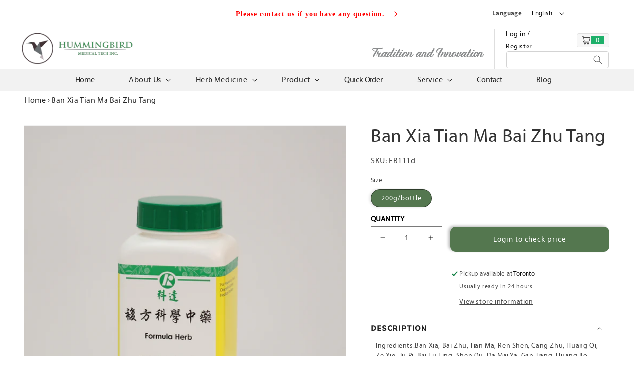

--- FILE ---
content_type: text/html; charset=utf-8
request_url: https://www.hummingbird-medical.com/products/fb111d
body_size: 28461
content:
<!doctype html>
<html class="no-js" lang="en">
  <head>
  <link rel="stylesheet" href="https://obscure-escarpment-2240.herokuapp.com/stylesheets/bcpo-front.css">
  <script>var bcpo_product={"id":7691008376989,"title":"Ban Xia Tian Ma Bai Zhu Tang","handle":"fb111d","description":"\u003cp\u003eIngredients:Ban Xia, Bai Zhu, Tian Ma, Ren Shen, Cang Zhu, Huang Qi, Ze Xie, Ju Pi, Bai Fu Ling, Shen Qu, Da Mai Ya, Gan Jiang, Huang Bo.\u003c\/p\u003e\n\u003cp\u003eDaily dose:Adult takes 4g with warm water, 3 times daily, or use as directed by a licensed Healthcare Practitioner.\u003c\/p\u003e\n\u003cp\u003eCautions: For Licensed Healthcare Practitioner Use Only.\u003c\/p\u003e","published_at":"2023-02-07T14:16:09-05:00","created_at":"2023-02-07T14:16:09-05:00","vendor":"Koda (Formula)","type":"Koda Formula","tags":["Free Shipping","Koda Formula"],"price":5460,"price_min":5460,"price_max":5460,"available":true,"price_varies":false,"compare_at_price":null,"compare_at_price_min":0,"compare_at_price_max":0,"compare_at_price_varies":false,"variants":[{"id":43390148968605,"title":"200g\/bottle","option1":"200g\/bottle","option2":null,"option3":null,"sku":"FB111d","requires_shipping":true,"taxable":false,"featured_image":null,"available":true,"name":"Ban Xia Tian Ma Bai Zhu Tang - 200g\/bottle","public_title":"200g\/bottle","options":["200g\/bottle"],"price":5460,"weight":280,"compare_at_price":null,"inventory_management":"shopify","barcode":null,"requires_selling_plan":false,"selling_plan_allocations":[]}],"images":["\/\/www.hummingbird-medical.com\/cdn\/shop\/products\/IMG_4454_6766f7e6-e5eb-4529-abf0-e7944a31e48d.jpg?v=1748619973"],"featured_image":"\/\/www.hummingbird-medical.com\/cdn\/shop\/products\/IMG_4454_6766f7e6-e5eb-4529-abf0-e7944a31e48d.jpg?v=1748619973","options":["Size"],"media":[{"alt":"koda formula herb","id":27574613409949,"position":1,"preview_image":{"aspect_ratio":1.0,"height":2041,"width":2041,"src":"\/\/www.hummingbird-medical.com\/cdn\/shop\/products\/IMG_4454_6766f7e6-e5eb-4529-abf0-e7944a31e48d.jpg?v=1748619973"},"aspect_ratio":1.0,"height":2041,"media_type":"image","src":"\/\/www.hummingbird-medical.com\/cdn\/shop\/products\/IMG_4454_6766f7e6-e5eb-4529-abf0-e7944a31e48d.jpg?v=1748619973","width":2041}],"requires_selling_plan":false,"selling_plan_groups":[],"content":"\u003cp\u003eIngredients:Ban Xia, Bai Zhu, Tian Ma, Ren Shen, Cang Zhu, Huang Qi, Ze Xie, Ju Pi, Bai Fu Ling, Shen Qu, Da Mai Ya, Gan Jiang, Huang Bo.\u003c\/p\u003e\n\u003cp\u003eDaily dose:Adult takes 4g with warm water, 3 times daily, or use as directed by a licensed Healthcare Practitioner.\u003c\/p\u003e\n\u003cp\u003eCautions: For Licensed Healthcare Practitioner Use Only.\u003c\/p\u003e"};  var bcpo_settings={"shop_currency":"CAD","money_format2":"${{amount}} CAD","money_format_without_currency":"${{amount}}"};var inventory_quantity = [];inventory_quantity.push(16);if(bcpo_product) { for (var i = 0; i < bcpo_product.variants.length; i += 1) { bcpo_product.variants[i].inventory_quantity = inventory_quantity[i]; }}window.bcpo = window.bcpo || {}; bcpo.cart = {"note":null,"attributes":{},"original_total_price":0,"total_price":0,"total_discount":0,"total_weight":0.0,"item_count":0,"items":[],"requires_shipping":false,"currency":"CAD","items_subtotal_price":0,"cart_level_discount_applications":[],"checkout_charge_amount":0}; bcpo.ogFormData = FormData; bcpo.money_with_currency_format = "CAD${{amount}}";bcpo.money_format = "${{amount}}";</script>
    <meta charset="utf-8">
    <meta http-equiv="X-UA-Compatible" content="IE=edge">
    <meta name="viewport" content="width=device-width,initial-scale=1">
    <meta name="theme-color" content="">
    <link rel="canonical" href="https://www.hummingbird-medical.com/products/fb111d">
    <link rel="preconnect" href="https://cdn.shopify.com" crossorigin><link rel="icon" type="image/png" href="//www.hummingbird-medical.com/cdn/shop/files/32X32.png?crop=center&height=32&v=1684824940&width=32"><link rel="preconnect" href="https://fonts.shopifycdn.com" crossorigin><title>
      Ban Xia Tian Ma Bai Zhu Tang
 &ndash; Hummingbird Medical Tech Inc.</title>

    
      <meta name="description" content="koda formula herb">
    

    

<meta property="og:site_name" content="Hummingbird Medical Tech Inc.">
<meta property="og:url" content="https://www.hummingbird-medical.com/products/fb111d">
<meta property="og:title" content="Ban Xia Tian Ma Bai Zhu Tang">
<meta property="og:type" content="product">
<meta property="og:description" content="koda formula herb"><meta property="og:image" content="http://www.hummingbird-medical.com/cdn/shop/products/IMG_4454_6766f7e6-e5eb-4529-abf0-e7944a31e48d.jpg?v=1748619973">
  <meta property="og:image:secure_url" content="https://www.hummingbird-medical.com/cdn/shop/products/IMG_4454_6766f7e6-e5eb-4529-abf0-e7944a31e48d.jpg?v=1748619973">
  <meta property="og:image:width" content="2041">
  <meta property="og:image:height" content="2041"><meta property="og:price:amount" content="54.60">
  <meta property="og:price:currency" content="CAD"><meta name="twitter:card" content="summary_large_image">
<meta name="twitter:title" content="Ban Xia Tian Ma Bai Zhu Tang">
<meta name="twitter:description" content="koda formula herb">


    <script src="//www.hummingbird-medical.com/cdn/shop/t/35/assets/global.js?v=127968535990138276901737041788" defer="defer"></script>
    <script>window.performance && window.performance.mark && window.performance.mark('shopify.content_for_header.start');</script><meta name="google-site-verification" content="5zoaSdphBLBGmEpjIK0f-CtblEgBbSXrK90mzy64d5A">
<meta id="shopify-digital-wallet" name="shopify-digital-wallet" content="/62407180445/digital_wallets/dialog">
<link rel="alternate" hreflang="x-default" href="https://www.hummingbird-medical.com/products/fb111d">
<link rel="alternate" hreflang="en-CA" href="https://www.hummingbird-medical.com/products/fb111d">
<link rel="alternate" hreflang="zh-Hant-CA" href="https://www.hummingbird-medical.com/zh/products/fb111d">
<link rel="alternate" type="application/json+oembed" href="https://www.hummingbird-medical.com/products/fb111d.oembed">
<script async="async" src="/checkouts/internal/preloads.js?locale=en-CA"></script>
<script id="shopify-features" type="application/json">{"accessToken":"16d506e5ed28143f300ea1518289123a","betas":["rich-media-storefront-analytics"],"domain":"www.hummingbird-medical.com","predictiveSearch":true,"shopId":62407180445,"locale":"en"}</script>
<script>var Shopify = Shopify || {};
Shopify.shop = "hummmingbird-medical-tech-inc.myshopify.com";
Shopify.locale = "en";
Shopify.currency = {"active":"CAD","rate":"1.0"};
Shopify.country = "CA";
Shopify.theme = {"name":"Updated Code of Production Envir (06\/30)","id":135749664925,"schema_name":"Dawn","schema_version":"7.0.0","theme_store_id":887,"role":"main"};
Shopify.theme.handle = "null";
Shopify.theme.style = {"id":null,"handle":null};
Shopify.cdnHost = "www.hummingbird-medical.com/cdn";
Shopify.routes = Shopify.routes || {};
Shopify.routes.root = "/";</script>
<script type="module">!function(o){(o.Shopify=o.Shopify||{}).modules=!0}(window);</script>
<script>!function(o){function n(){var o=[];function n(){o.push(Array.prototype.slice.apply(arguments))}return n.q=o,n}var t=o.Shopify=o.Shopify||{};t.loadFeatures=n(),t.autoloadFeatures=n()}(window);</script>
<script id="shop-js-analytics" type="application/json">{"pageType":"product"}</script>
<script defer="defer" async type="module" src="//www.hummingbird-medical.com/cdn/shopifycloud/shop-js/modules/v2/client.init-shop-cart-sync_DtuiiIyl.en.esm.js"></script>
<script defer="defer" async type="module" src="//www.hummingbird-medical.com/cdn/shopifycloud/shop-js/modules/v2/chunk.common_CUHEfi5Q.esm.js"></script>
<script type="module">
  await import("//www.hummingbird-medical.com/cdn/shopifycloud/shop-js/modules/v2/client.init-shop-cart-sync_DtuiiIyl.en.esm.js");
await import("//www.hummingbird-medical.com/cdn/shopifycloud/shop-js/modules/v2/chunk.common_CUHEfi5Q.esm.js");

  window.Shopify.SignInWithShop?.initShopCartSync?.({"fedCMEnabled":true,"windoidEnabled":true});

</script>
<script>(function() {
  var isLoaded = false;
  function asyncLoad() {
    if (isLoaded) return;
    isLoaded = true;
    var urls = ["https:\/\/script.pop-convert.com\/new-micro\/production.pc.min.js?unique_id=hummmingbird-medical-tech-inc.myshopify.com\u0026shop=hummmingbird-medical-tech-inc.myshopify.com","https:\/\/cdn.s3.pop-convert.com\/pcjs.production.min.js?unique_id=hummmingbird-medical-tech-inc.myshopify.com\u0026shop=hummmingbird-medical-tech-inc.myshopify.com"];
    for (var i = 0; i < urls.length; i++) {
      var s = document.createElement('script');
      s.type = 'text/javascript';
      s.async = true;
      s.src = urls[i];
      var x = document.getElementsByTagName('script')[0];
      x.parentNode.insertBefore(s, x);
    }
  };
  if(window.attachEvent) {
    window.attachEvent('onload', asyncLoad);
  } else {
    window.addEventListener('load', asyncLoad, false);
  }
})();</script>
<script id="__st">var __st={"a":62407180445,"offset":-18000,"reqid":"28046f2a-7ab8-4b7e-8018-e6c07be59116-1766284137","pageurl":"www.hummingbird-medical.com\/products\/fb111d","u":"09758e5dbe91","p":"product","rtyp":"product","rid":7691008376989};</script>
<script>window.ShopifyPaypalV4VisibilityTracking = true;</script>
<script id="form-persister">!function(){'use strict';const t='contact',e='new_comment',n=[[t,t],['blogs',e],['comments',e],[t,'customer']],o='password',r='form_key',c=['recaptcha-v3-token','g-recaptcha-response','h-captcha-response',o],s=()=>{try{return window.sessionStorage}catch{return}},i='__shopify_v',u=t=>t.elements[r],a=function(){const t=[...n].map((([t,e])=>`form[action*='/${t}']:not([data-nocaptcha='true']) input[name='form_type'][value='${e}']`)).join(',');var e;return e=t,()=>e?[...document.querySelectorAll(e)].map((t=>t.form)):[]}();function m(t){const e=u(t);a().includes(t)&&(!e||!e.value)&&function(t){try{if(!s())return;!function(t){const e=s();if(!e)return;const n=u(t);if(!n)return;const o=n.value;o&&e.removeItem(o)}(t);const e=Array.from(Array(32),(()=>Math.random().toString(36)[2])).join('');!function(t,e){u(t)||t.append(Object.assign(document.createElement('input'),{type:'hidden',name:r})),t.elements[r].value=e}(t,e),function(t,e){const n=s();if(!n)return;const r=[...t.querySelectorAll(`input[type='${o}']`)].map((({name:t})=>t)),u=[...c,...r],a={};for(const[o,c]of new FormData(t).entries())u.includes(o)||(a[o]=c);n.setItem(e,JSON.stringify({[i]:1,action:t.action,data:a}))}(t,e)}catch(e){console.error('failed to persist form',e)}}(t)}const f=t=>{if('true'===t.dataset.persistBound)return;const e=function(t,e){const n=function(t){return'function'==typeof t.submit?t.submit:HTMLFormElement.prototype.submit}(t).bind(t);return function(){let t;return()=>{t||(t=!0,(()=>{try{e(),n()}catch(t){(t=>{console.error('form submit failed',t)})(t)}})(),setTimeout((()=>t=!1),250))}}()}(t,(()=>{m(t)}));!function(t,e){if('function'==typeof t.submit&&'function'==typeof e)try{t.submit=e}catch{}}(t,e),t.addEventListener('submit',(t=>{t.preventDefault(),e()})),t.dataset.persistBound='true'};!function(){function t(t){const e=(t=>{const e=t.target;return e instanceof HTMLFormElement?e:e&&e.form})(t);e&&m(e)}document.addEventListener('submit',t),document.addEventListener('DOMContentLoaded',(()=>{const e=a();for(const t of e)f(t);var n;n=document.body,new window.MutationObserver((t=>{for(const e of t)if('childList'===e.type&&e.addedNodes.length)for(const t of e.addedNodes)1===t.nodeType&&'FORM'===t.tagName&&a().includes(t)&&f(t)})).observe(n,{childList:!0,subtree:!0,attributes:!1}),document.removeEventListener('submit',t)}))}()}();</script>
<script integrity="sha256-4kQ18oKyAcykRKYeNunJcIwy7WH5gtpwJnB7kiuLZ1E=" data-source-attribution="shopify.loadfeatures" defer="defer" src="//www.hummingbird-medical.com/cdn/shopifycloud/storefront/assets/storefront/load_feature-a0a9edcb.js" crossorigin="anonymous"></script>
<script data-source-attribution="shopify.dynamic_checkout.dynamic.init">var Shopify=Shopify||{};Shopify.PaymentButton=Shopify.PaymentButton||{isStorefrontPortableWallets:!0,init:function(){window.Shopify.PaymentButton.init=function(){};var t=document.createElement("script");t.src="https://www.hummingbird-medical.com/cdn/shopifycloud/portable-wallets/latest/portable-wallets.en.js",t.type="module",document.head.appendChild(t)}};
</script>
<script data-source-attribution="shopify.dynamic_checkout.buyer_consent">
  function portableWalletsHideBuyerConsent(e){var t=document.getElementById("shopify-buyer-consent"),n=document.getElementById("shopify-subscription-policy-button");t&&n&&(t.classList.add("hidden"),t.setAttribute("aria-hidden","true"),n.removeEventListener("click",e))}function portableWalletsShowBuyerConsent(e){var t=document.getElementById("shopify-buyer-consent"),n=document.getElementById("shopify-subscription-policy-button");t&&n&&(t.classList.remove("hidden"),t.removeAttribute("aria-hidden"),n.addEventListener("click",e))}window.Shopify?.PaymentButton&&(window.Shopify.PaymentButton.hideBuyerConsent=portableWalletsHideBuyerConsent,window.Shopify.PaymentButton.showBuyerConsent=portableWalletsShowBuyerConsent);
</script>
<script data-source-attribution="shopify.dynamic_checkout.cart.bootstrap">document.addEventListener("DOMContentLoaded",(function(){function t(){return document.querySelector("shopify-accelerated-checkout-cart, shopify-accelerated-checkout")}if(t())Shopify.PaymentButton.init();else{new MutationObserver((function(e,n){t()&&(Shopify.PaymentButton.init(),n.disconnect())})).observe(document.body,{childList:!0,subtree:!0})}}));
</script>
<script id="sections-script" data-sections="header,footer" defer="defer" src="//www.hummingbird-medical.com/cdn/shop/t/35/compiled_assets/scripts.js?3425"></script>
<script>window.performance && window.performance.mark && window.performance.mark('shopify.content_for_header.end');</script>

  <!-- OrderLogic checkout restrictions ========================================= -->
  <script>
DEBUG_KEY = "__olDebug";

if (typeof olCreateCookie == 'undefined') {
    var olCreateCookie = function (name, value, days) {
        if (days) {
            var date = new Date();
            date.setTime(date.getTime() + (days * 24 * 60 * 60 * 1000));
            var expires = "; expires=" + date.toGMTString();
        }
        else var expires = "";
        document.cookie = name + "=" + JSON.stringify(value) + expires + "; path=/; SameSite=None; Secure";
    };
}

if (typeof olReadCookie == 'undefined') {
    var olReadCookie = function (name) {
        var nameEQ = name + "=";
        var ca = document.cookie.split(';');
        // the cookie is being created, there is a problem with the following logic matching the name
        for (var i = 0; i < ca.length; i++) {
            var c = ca[i];
            while (c.charAt(0) == ' ') c = c.substring(1, c.length);
            if (c.indexOf(nameEQ) == 0) return JSON.parse(c.substring(nameEQ.length, c.length));
        }
        return;
    };
}

if (typeof getOlCacheBuster == 'undefined') {
    var getOlCacheBuster = function() {
        if ( typeof getOlCacheBuster.olCacheBuster == 'undefined') {
            scriptsArray = Array.prototype.slice.call(document.getElementsByTagName("script"));
            scriptsArray = scriptsArray.concat(Array.prototype.slice.call(document.getElementsByTagName("noscript")));
            for (var i=0; i<scriptsArray.length; i++) {
                cacheBusterArray = scriptsArray[i].innerHTML.match(/orderlogicapp.com\\\/embedded_js\\\/production_base.js\?(\d+)/);
                if (cacheBusterArray == null) {
                    cacheBusterString = scriptsArray[i].getAttribute('src');
                    if (cacheBusterString != null) {
                        cacheBusterArray = cacheBusterString.match(/orderlogicapp.com\/embedded_js\/production_base.js\?(\d+)/);
                    }
                }
                if (cacheBusterArray != null) {
                    getOlCacheBuster.olCacheBuster = cacheBusterArray[1];
                    break;
                }
            }
        }
        return getOlCacheBuster.olCacheBuster;
    }
}

if (typeof ol_hostname == 'undefined') {
    var ol_hostname = 'www.orderlogicapp.com';
    var ol_debug = olReadCookie(DEBUG_KEY);
    if (window.location.search.replace("?", "").substring(0, 7) == 'olDebug') {
        ol_debug = window.location.search.replace("?olDebug=", "");
        if (ol_debug == 'false') ol_debug = false;
        olCreateCookie(DEBUG_KEY, ol_debug, null);
    }
}

var ol_cachebuster = getOlCacheBuster();
if (( typeof ol_cachebuster != 'undefined') || (ol_debug)) {
    if (typeof ol_script == 'undefined') {
        var ol_script = document.createElement('script');
        ol_script.type = 'text/javascript';
        ol_script.async = true;
        ol_script.src = "https://" + (ol_debug ? 'dev.orderlogicapp.com' : ol_hostname) + "/embedded_js/store.js?" + ol_cachebuster;
        document.head.appendChild(ol_script);
    }
}



olProductData = { 
}


olProductDataDcb = {
  productId: 7691008376989,
  handle: "fb111d",
  tags: [
    
        "Free Shipping",
    
        "Koda Formula",
    
  ]
}

</script>

  <script id="vopo-head">
//     (function () {
// 	if (((document.documentElement.innerHTML.includes('asyncLoad') && !document.documentElement.innerHTML.includes('\\/obscure' + '-escarpment-2240')) || (window.bcpo && bcpo.disabled)) && !window.location.href.match(/[&?]yesbcpo/)) return;
// 	var script = document.createElement('script');
// 	var reg = new RegExp('\\\\/\\\\/cdn\\.shopify\\.com\\\\/proxy\\\\/[a-z0-9]+\\\\/obscure-escarpment-2240\\.herokuapp\\.com\\\\/js\\\\/best_custom_product_options\\.js[^"]+');
// 	var match = reg.exec(document.documentElement.innerHTML);
// 	script.src = match[0].split('\\').join('').replace('%3f', '?').replace('u0026', '&');
// 	var vopoHead = document.getElementById('vopo-head'); vopoHead.parentNode.insertBefore(script, vopoHead);
// })();
</script>

    <style data-shopify>
      @font-face {
  font-family: Assistant;
  font-weight: 400;
  font-style: normal;
  font-display: swap;
  src: url("//www.hummingbird-medical.com/cdn/fonts/assistant/assistant_n4.9120912a469cad1cc292572851508ca49d12e768.woff2") format("woff2"),
       url("//www.hummingbird-medical.com/cdn/fonts/assistant/assistant_n4.6e9875ce64e0fefcd3f4446b7ec9036b3ddd2985.woff") format("woff");
}

      @font-face {
  font-family: Assistant;
  font-weight: 700;
  font-style: normal;
  font-display: swap;
  src: url("//www.hummingbird-medical.com/cdn/fonts/assistant/assistant_n7.bf44452348ec8b8efa3aa3068825305886b1c83c.woff2") format("woff2"),
       url("//www.hummingbird-medical.com/cdn/fonts/assistant/assistant_n7.0c887fee83f6b3bda822f1150b912c72da0f7b64.woff") format("woff");
}

      
      
      @font-face {
  font-family: Assistant;
  font-weight: 700;
  font-style: normal;
  font-display: swap;
  src: url("//www.hummingbird-medical.com/cdn/fonts/assistant/assistant_n7.bf44452348ec8b8efa3aa3068825305886b1c83c.woff2") format("woff2"),
       url("//www.hummingbird-medical.com/cdn/fonts/assistant/assistant_n7.0c887fee83f6b3bda822f1150b912c72da0f7b64.woff") format("woff");
}


      :root {
        --font-body-family: Assistant, sans-serif;
        --font-body-family-bar: "Abril Fatface", serif;
        --font-body-style: normal;
        --font-body-weight: 400;
        --font-body-weight-bold: 700;

        --font-heading-family: Assistant, sans-serif;
        --font-heading-style: normal;
        --font-heading-weight: 700;

        --font-body-scale: 1.0;
        --font-heading-scale: 1.0;

        --color-base-text: 13, 13, 13;
        --color-shadow: 13, 13, 13;
        --color-base-background-1: 255, 255, 255;
        --color-base-background-2: 241, 241, 241;
        --color-base-solid-button-labels: 255, 255, 255;
        --color-base-outline-button-labels: 84, 119, 79;
        --color-base-accent-1: 0, 0, 0;
        --color-base-accent-2: 241, 241, 241;
        --payment-terms-background-color: #ffffff;

        --gradient-base-background-1: #ffffff;
        --gradient-base-background-2: #f1f1f1;
        --gradient-base-accent-1: rgba(0,0,0,0);
        --gradient-base-accent-2: #f1f1f1;

        --media-padding: px;
        --media-border-opacity: 0.05;
        --media-border-width: 1px;
        --media-radius: 0px;
        --media-shadow-opacity: 0.0;
        --media-shadow-horizontal-offset: 0px;
        --media-shadow-vertical-offset: 4px;
        --media-shadow-blur-radius: 5px;
        --media-shadow-visible: 0;

        --page-width: 137rem;
        --page-width-margin: 0rem;

        --product-card-image-padding: 0.0rem;
        --product-card-corner-radius: 0.0rem;
        --product-card-text-alignment: left;
        --product-card-border-width: 0.0rem;
        --product-card-border-opacity: 0.1;
        --product-card-shadow-opacity: 0.0;
        --product-card-shadow-visible: 0;
        --product-card-shadow-horizontal-offset: 0.0rem;
        --product-card-shadow-vertical-offset: 0.4rem;
        --product-card-shadow-blur-radius: 0.5rem;

        --collection-card-image-padding: 0.0rem;
        --collection-card-corner-radius: 0.0rem;
        --collection-card-text-alignment: left;
        --collection-card-border-width: 0.0rem;
        --collection-card-border-opacity: 0.1;
        --collection-card-shadow-opacity: 0.0;
        --collection-card-shadow-visible: 0;
        --collection-card-shadow-horizontal-offset: 0.0rem;
        --collection-card-shadow-vertical-offset: 0.4rem;
        --collection-card-shadow-blur-radius: 0.5rem;

        --blog-card-image-padding: 0.0rem;
        --blog-card-corner-radius: 0.0rem;
        --blog-card-text-alignment: left;
        --blog-card-border-width: 0.0rem;
        --blog-card-border-opacity: 0.1;
        --blog-card-shadow-opacity: 0.0;
        --blog-card-shadow-visible: 0;
        --blog-card-shadow-horizontal-offset: 0.0rem;
        --blog-card-shadow-vertical-offset: 0.4rem;
        --blog-card-shadow-blur-radius: 0.5rem;

        --badge-corner-radius: 1.6rem;

        --popup-border-width: 1px;
        --popup-border-opacity: 0.1;
        --popup-corner-radius: 0px;
        --popup-shadow-opacity: 0.0;
        --popup-shadow-horizontal-offset: 0px;
        --popup-shadow-vertical-offset: 4px;
        --popup-shadow-blur-radius: 5px;

        --drawer-border-width: 1px;
        --drawer-border-opacity: 0.05;
        --drawer-shadow-opacity: 0.0;
        --drawer-shadow-horizontal-offset: 0px;
        --drawer-shadow-vertical-offset: 4px;
        --drawer-shadow-blur-radius: 5px;

        --spacing-sections-desktop: 0px;
        --spacing-sections-mobile: 0px;

        --grid-desktop-vertical-spacing: 4px;
        --grid-desktop-horizontal-spacing: 4px;
        --grid-mobile-vertical-spacing: 2px;
        --grid-mobile-horizontal-spacing: 2px;

        --text-boxes-border-opacity: 0.1;
        --text-boxes-border-width: 0px;
        --text-boxes-radius: 0px;
        --text-boxes-shadow-opacity: 0.0;
        --text-boxes-shadow-visible: 0;
        --text-boxes-shadow-horizontal-offset: 0px;
        --text-boxes-shadow-vertical-offset: 4px;
        --text-boxes-shadow-blur-radius: 5px;

        --buttons-radius: 8px;
        --buttons-radius-outset: 11px;
        --buttons-border-width: 3px;
        --buttons-border-opacity: 0.5;
        --buttons-shadow-opacity: 0.25;
        --buttons-shadow-visible: 1;
        --buttons-shadow-horizontal-offset: -4px;
        --buttons-shadow-vertical-offset: -2px;
        --buttons-shadow-blur-radius: 5px;
        --buttons-border-offset: 0.3px;

        --inputs-radius: 0px;
        --inputs-border-width: 1px;
        --inputs-border-opacity: 0.55;
        --inputs-shadow-opacity: 0.0;
        --inputs-shadow-horizontal-offset: 0px;
        --inputs-margin-offset: 0px;
        --inputs-shadow-vertical-offset: 4px;
        --inputs-shadow-blur-radius: 5px;
        --inputs-radius-outset: 0px;

        --variant-pills-radius: 40px;
        --variant-pills-border-width: 1px;
        --variant-pills-border-opacity: 0.55;
        --variant-pills-shadow-opacity: 0.1;
        --variant-pills-shadow-horizontal-offset: -4px;
        --variant-pills-shadow-vertical-offset: 0px;
        --variant-pills-shadow-blur-radius: 5px;
      }

      *,
      *::before,
      *::after {
        box-sizing: inherit;
      }

      html {
        box-sizing: border-box;
        font-size: calc(var(--font-body-scale) * 62.5%);
        height: 100%;
      }

      body {
        display: grid;
        grid-template-rows: auto auto 1fr auto;
        grid-template-columns: 100%;
        min-height: 100%;
        margin: 0;
        font-size: 1.5rem;
        letter-spacing: 0.06rem;
        line-height: calc(1 + 0.8 / var(--font-body-scale));
        font-family: var(--font-body-family);
        font-style: var(--font-body-style);
        font-weight: var(--font-body-weight);
      }

      @media screen and (min-width: 750px) {
        body {
          font-size: 1.6rem;
        }
      }
    </style>

    <link href="//www.hummingbird-medical.com/cdn/shop/t/35/assets/base.css?v=102196493199438629371706164988" rel="stylesheet" type="text/css" media="all" />
<link rel="preload" as="font" href="//www.hummingbird-medical.com/cdn/fonts/assistant/assistant_n4.9120912a469cad1cc292572851508ca49d12e768.woff2" type="font/woff2" crossorigin><link rel="preload" as="font" href="//www.hummingbird-medical.com/cdn/fonts/assistant/assistant_n7.bf44452348ec8b8efa3aa3068825305886b1c83c.woff2" type="font/woff2" crossorigin><link rel="stylesheet" href="//www.hummingbird-medical.com/cdn/shop/t/35/assets/component-predictive-search.css?v=83512081251802922551706163586" media="print" onload="this.media='all'"><script>document.documentElement.className = document.documentElement.className.replace('no-js', 'js');
    if (Shopify.designMode) {
      document.documentElement.classList.add('shopify-design-mode');
    }
    </script>
  


  <link href="https://monorail-edge.shopifysvc.com" rel="dns-prefetch">
<script>(function(){if ("sendBeacon" in navigator && "performance" in window) {try {var session_token_from_headers = performance.getEntriesByType('navigation')[0].serverTiming.find(x => x.name == '_s').description;} catch {var session_token_from_headers = undefined;}var session_cookie_matches = document.cookie.match(/_shopify_s=([^;]*)/);var session_token_from_cookie = session_cookie_matches && session_cookie_matches.length === 2 ? session_cookie_matches[1] : "";var session_token = session_token_from_headers || session_token_from_cookie || "";function handle_abandonment_event(e) {var entries = performance.getEntries().filter(function(entry) {return /monorail-edge.shopifysvc.com/.test(entry.name);});if (!window.abandonment_tracked && entries.length === 0) {window.abandonment_tracked = true;var currentMs = Date.now();var navigation_start = performance.timing.navigationStart;var payload = {shop_id: 62407180445,url: window.location.href,navigation_start,duration: currentMs - navigation_start,session_token,page_type: "product"};window.navigator.sendBeacon("https://monorail-edge.shopifysvc.com/v1/produce", JSON.stringify({schema_id: "online_store_buyer_site_abandonment/1.1",payload: payload,metadata: {event_created_at_ms: currentMs,event_sent_at_ms: currentMs}}));}}window.addEventListener('pagehide', handle_abandonment_event);}}());</script>
<script id="web-pixels-manager-setup">(function e(e,d,r,n,o){if(void 0===o&&(o={}),!Boolean(null===(a=null===(i=window.Shopify)||void 0===i?void 0:i.analytics)||void 0===a?void 0:a.replayQueue)){var i,a;window.Shopify=window.Shopify||{};var t=window.Shopify;t.analytics=t.analytics||{};var s=t.analytics;s.replayQueue=[],s.publish=function(e,d,r){return s.replayQueue.push([e,d,r]),!0};try{self.performance.mark("wpm:start")}catch(e){}var l=function(){var e={modern:/Edge?\/(1{2}[4-9]|1[2-9]\d|[2-9]\d{2}|\d{4,})\.\d+(\.\d+|)|Firefox\/(1{2}[4-9]|1[2-9]\d|[2-9]\d{2}|\d{4,})\.\d+(\.\d+|)|Chrom(ium|e)\/(9{2}|\d{3,})\.\d+(\.\d+|)|(Maci|X1{2}).+ Version\/(15\.\d+|(1[6-9]|[2-9]\d|\d{3,})\.\d+)([,.]\d+|)( \(\w+\)|)( Mobile\/\w+|) Safari\/|Chrome.+OPR\/(9{2}|\d{3,})\.\d+\.\d+|(CPU[ +]OS|iPhone[ +]OS|CPU[ +]iPhone|CPU IPhone OS|CPU iPad OS)[ +]+(15[._]\d+|(1[6-9]|[2-9]\d|\d{3,})[._]\d+)([._]\d+|)|Android:?[ /-](13[3-9]|1[4-9]\d|[2-9]\d{2}|\d{4,})(\.\d+|)(\.\d+|)|Android.+Firefox\/(13[5-9]|1[4-9]\d|[2-9]\d{2}|\d{4,})\.\d+(\.\d+|)|Android.+Chrom(ium|e)\/(13[3-9]|1[4-9]\d|[2-9]\d{2}|\d{4,})\.\d+(\.\d+|)|SamsungBrowser\/([2-9]\d|\d{3,})\.\d+/,legacy:/Edge?\/(1[6-9]|[2-9]\d|\d{3,})\.\d+(\.\d+|)|Firefox\/(5[4-9]|[6-9]\d|\d{3,})\.\d+(\.\d+|)|Chrom(ium|e)\/(5[1-9]|[6-9]\d|\d{3,})\.\d+(\.\d+|)([\d.]+$|.*Safari\/(?![\d.]+ Edge\/[\d.]+$))|(Maci|X1{2}).+ Version\/(10\.\d+|(1[1-9]|[2-9]\d|\d{3,})\.\d+)([,.]\d+|)( \(\w+\)|)( Mobile\/\w+|) Safari\/|Chrome.+OPR\/(3[89]|[4-9]\d|\d{3,})\.\d+\.\d+|(CPU[ +]OS|iPhone[ +]OS|CPU[ +]iPhone|CPU IPhone OS|CPU iPad OS)[ +]+(10[._]\d+|(1[1-9]|[2-9]\d|\d{3,})[._]\d+)([._]\d+|)|Android:?[ /-](13[3-9]|1[4-9]\d|[2-9]\d{2}|\d{4,})(\.\d+|)(\.\d+|)|Mobile Safari.+OPR\/([89]\d|\d{3,})\.\d+\.\d+|Android.+Firefox\/(13[5-9]|1[4-9]\d|[2-9]\d{2}|\d{4,})\.\d+(\.\d+|)|Android.+Chrom(ium|e)\/(13[3-9]|1[4-9]\d|[2-9]\d{2}|\d{4,})\.\d+(\.\d+|)|Android.+(UC? ?Browser|UCWEB|U3)[ /]?(15\.([5-9]|\d{2,})|(1[6-9]|[2-9]\d|\d{3,})\.\d+)\.\d+|SamsungBrowser\/(5\.\d+|([6-9]|\d{2,})\.\d+)|Android.+MQ{2}Browser\/(14(\.(9|\d{2,})|)|(1[5-9]|[2-9]\d|\d{3,})(\.\d+|))(\.\d+|)|K[Aa][Ii]OS\/(3\.\d+|([4-9]|\d{2,})\.\d+)(\.\d+|)/},d=e.modern,r=e.legacy,n=navigator.userAgent;return n.match(d)?"modern":n.match(r)?"legacy":"unknown"}(),u="modern"===l?"modern":"legacy",c=(null!=n?n:{modern:"",legacy:""})[u],f=function(e){return[e.baseUrl,"/wpm","/b",e.hashVersion,"modern"===e.buildTarget?"m":"l",".js"].join("")}({baseUrl:d,hashVersion:r,buildTarget:u}),m=function(e){var d=e.version,r=e.bundleTarget,n=e.surface,o=e.pageUrl,i=e.monorailEndpoint;return{emit:function(e){var a=e.status,t=e.errorMsg,s=(new Date).getTime(),l=JSON.stringify({metadata:{event_sent_at_ms:s},events:[{schema_id:"web_pixels_manager_load/3.1",payload:{version:d,bundle_target:r,page_url:o,status:a,surface:n,error_msg:t},metadata:{event_created_at_ms:s}}]});if(!i)return console&&console.warn&&console.warn("[Web Pixels Manager] No Monorail endpoint provided, skipping logging."),!1;try{return self.navigator.sendBeacon.bind(self.navigator)(i,l)}catch(e){}var u=new XMLHttpRequest;try{return u.open("POST",i,!0),u.setRequestHeader("Content-Type","text/plain"),u.send(l),!0}catch(e){return console&&console.warn&&console.warn("[Web Pixels Manager] Got an unhandled error while logging to Monorail."),!1}}}}({version:r,bundleTarget:l,surface:e.surface,pageUrl:self.location.href,monorailEndpoint:e.monorailEndpoint});try{o.browserTarget=l,function(e){var d=e.src,r=e.async,n=void 0===r||r,o=e.onload,i=e.onerror,a=e.sri,t=e.scriptDataAttributes,s=void 0===t?{}:t,l=document.createElement("script"),u=document.querySelector("head"),c=document.querySelector("body");if(l.async=n,l.src=d,a&&(l.integrity=a,l.crossOrigin="anonymous"),s)for(var f in s)if(Object.prototype.hasOwnProperty.call(s,f))try{l.dataset[f]=s[f]}catch(e){}if(o&&l.addEventListener("load",o),i&&l.addEventListener("error",i),u)u.appendChild(l);else{if(!c)throw new Error("Did not find a head or body element to append the script");c.appendChild(l)}}({src:f,async:!0,onload:function(){if(!function(){var e,d;return Boolean(null===(d=null===(e=window.Shopify)||void 0===e?void 0:e.analytics)||void 0===d?void 0:d.initialized)}()){var d=window.webPixelsManager.init(e)||void 0;if(d){var r=window.Shopify.analytics;r.replayQueue.forEach((function(e){var r=e[0],n=e[1],o=e[2];d.publishCustomEvent(r,n,o)})),r.replayQueue=[],r.publish=d.publishCustomEvent,r.visitor=d.visitor,r.initialized=!0}}},onerror:function(){return m.emit({status:"failed",errorMsg:"".concat(f," has failed to load")})},sri:function(e){var d=/^sha384-[A-Za-z0-9+/=]+$/;return"string"==typeof e&&d.test(e)}(c)?c:"",scriptDataAttributes:o}),m.emit({status:"loading"})}catch(e){m.emit({status:"failed",errorMsg:(null==e?void 0:e.message)||"Unknown error"})}}})({shopId: 62407180445,storefrontBaseUrl: "https://www.hummingbird-medical.com",extensionsBaseUrl: "https://extensions.shopifycdn.com/cdn/shopifycloud/web-pixels-manager",monorailEndpoint: "https://monorail-edge.shopifysvc.com/unstable/produce_batch",surface: "storefront-renderer",enabledBetaFlags: ["2dca8a86"],webPixelsConfigList: [{"id":"shopify-app-pixel","configuration":"{}","eventPayloadVersion":"v1","runtimeContext":"STRICT","scriptVersion":"0450","apiClientId":"shopify-pixel","type":"APP","privacyPurposes":["ANALYTICS","MARKETING"]},{"id":"shopify-custom-pixel","eventPayloadVersion":"v1","runtimeContext":"LAX","scriptVersion":"0450","apiClientId":"shopify-pixel","type":"CUSTOM","privacyPurposes":["ANALYTICS","MARKETING"]}],isMerchantRequest: false,initData: {"shop":{"name":"Hummingbird Medical Tech Inc.","paymentSettings":{"currencyCode":"CAD"},"myshopifyDomain":"hummmingbird-medical-tech-inc.myshopify.com","countryCode":"CA","storefrontUrl":"https:\/\/www.hummingbird-medical.com"},"customer":null,"cart":null,"checkout":null,"productVariants":[{"price":{"amount":54.6,"currencyCode":"CAD"},"product":{"title":"Ban Xia Tian Ma Bai Zhu Tang","vendor":"Koda (Formula)","id":"7691008376989","untranslatedTitle":"Ban Xia Tian Ma Bai Zhu Tang","url":"\/products\/fb111d","type":"Koda Formula"},"id":"43390148968605","image":{"src":"\/\/www.hummingbird-medical.com\/cdn\/shop\/products\/IMG_4454_6766f7e6-e5eb-4529-abf0-e7944a31e48d.jpg?v=1748619973"},"sku":"FB111d","title":"200g\/bottle","untranslatedTitle":"200g\/bottle"}],"purchasingCompany":null},},"https://www.hummingbird-medical.com/cdn","1e0b1122w61c904dfpc855754am2b403ea2",{"modern":"","legacy":""},{"shopId":"62407180445","storefrontBaseUrl":"https:\/\/www.hummingbird-medical.com","extensionBaseUrl":"https:\/\/extensions.shopifycdn.com\/cdn\/shopifycloud\/web-pixels-manager","surface":"storefront-renderer","enabledBetaFlags":"[\"2dca8a86\"]","isMerchantRequest":"false","hashVersion":"1e0b1122w61c904dfpc855754am2b403ea2","publish":"custom","events":"[[\"page_viewed\",{}],[\"product_viewed\",{\"productVariant\":{\"price\":{\"amount\":54.6,\"currencyCode\":\"CAD\"},\"product\":{\"title\":\"Ban Xia Tian Ma Bai Zhu Tang\",\"vendor\":\"Koda (Formula)\",\"id\":\"7691008376989\",\"untranslatedTitle\":\"Ban Xia Tian Ma Bai Zhu Tang\",\"url\":\"\/products\/fb111d\",\"type\":\"Koda Formula\"},\"id\":\"43390148968605\",\"image\":{\"src\":\"\/\/www.hummingbird-medical.com\/cdn\/shop\/products\/IMG_4454_6766f7e6-e5eb-4529-abf0-e7944a31e48d.jpg?v=1748619973\"},\"sku\":\"FB111d\",\"title\":\"200g\/bottle\",\"untranslatedTitle\":\"200g\/bottle\"}}]]"});</script><script>
  window.ShopifyAnalytics = window.ShopifyAnalytics || {};
  window.ShopifyAnalytics.meta = window.ShopifyAnalytics.meta || {};
  window.ShopifyAnalytics.meta.currency = 'CAD';
  var meta = {"product":{"id":7691008376989,"gid":"gid:\/\/shopify\/Product\/7691008376989","vendor":"Koda (Formula)","type":"Koda Formula","variants":[{"id":43390148968605,"price":5460,"name":"Ban Xia Tian Ma Bai Zhu Tang - 200g\/bottle","public_title":"200g\/bottle","sku":"FB111d"}],"remote":false},"page":{"pageType":"product","resourceType":"product","resourceId":7691008376989}};
  for (var attr in meta) {
    window.ShopifyAnalytics.meta[attr] = meta[attr];
  }
</script>
<script class="analytics">
  (function () {
    var customDocumentWrite = function(content) {
      var jquery = null;

      if (window.jQuery) {
        jquery = window.jQuery;
      } else if (window.Checkout && window.Checkout.$) {
        jquery = window.Checkout.$;
      }

      if (jquery) {
        jquery('body').append(content);
      }
    };

    var hasLoggedConversion = function(token) {
      if (token) {
        return document.cookie.indexOf('loggedConversion=' + token) !== -1;
      }
      return false;
    }

    var setCookieIfConversion = function(token) {
      if (token) {
        var twoMonthsFromNow = new Date(Date.now());
        twoMonthsFromNow.setMonth(twoMonthsFromNow.getMonth() + 2);

        document.cookie = 'loggedConversion=' + token + '; expires=' + twoMonthsFromNow;
      }
    }

    var trekkie = window.ShopifyAnalytics.lib = window.trekkie = window.trekkie || [];
    if (trekkie.integrations) {
      return;
    }
    trekkie.methods = [
      'identify',
      'page',
      'ready',
      'track',
      'trackForm',
      'trackLink'
    ];
    trekkie.factory = function(method) {
      return function() {
        var args = Array.prototype.slice.call(arguments);
        args.unshift(method);
        trekkie.push(args);
        return trekkie;
      };
    };
    for (var i = 0; i < trekkie.methods.length; i++) {
      var key = trekkie.methods[i];
      trekkie[key] = trekkie.factory(key);
    }
    trekkie.load = function(config) {
      trekkie.config = config || {};
      trekkie.config.initialDocumentCookie = document.cookie;
      var first = document.getElementsByTagName('script')[0];
      var script = document.createElement('script');
      script.type = 'text/javascript';
      script.onerror = function(e) {
        var scriptFallback = document.createElement('script');
        scriptFallback.type = 'text/javascript';
        scriptFallback.onerror = function(error) {
                var Monorail = {
      produce: function produce(monorailDomain, schemaId, payload) {
        var currentMs = new Date().getTime();
        var event = {
          schema_id: schemaId,
          payload: payload,
          metadata: {
            event_created_at_ms: currentMs,
            event_sent_at_ms: currentMs
          }
        };
        return Monorail.sendRequest("https://" + monorailDomain + "/v1/produce", JSON.stringify(event));
      },
      sendRequest: function sendRequest(endpointUrl, payload) {
        // Try the sendBeacon API
        if (window && window.navigator && typeof window.navigator.sendBeacon === 'function' && typeof window.Blob === 'function' && !Monorail.isIos12()) {
          var blobData = new window.Blob([payload], {
            type: 'text/plain'
          });

          if (window.navigator.sendBeacon(endpointUrl, blobData)) {
            return true;
          } // sendBeacon was not successful

        } // XHR beacon

        var xhr = new XMLHttpRequest();

        try {
          xhr.open('POST', endpointUrl);
          xhr.setRequestHeader('Content-Type', 'text/plain');
          xhr.send(payload);
        } catch (e) {
          console.log(e);
        }

        return false;
      },
      isIos12: function isIos12() {
        return window.navigator.userAgent.lastIndexOf('iPhone; CPU iPhone OS 12_') !== -1 || window.navigator.userAgent.lastIndexOf('iPad; CPU OS 12_') !== -1;
      }
    };
    Monorail.produce('monorail-edge.shopifysvc.com',
      'trekkie_storefront_load_errors/1.1',
      {shop_id: 62407180445,
      theme_id: 135749664925,
      app_name: "storefront",
      context_url: window.location.href,
      source_url: "//www.hummingbird-medical.com/cdn/s/trekkie.storefront.4b0d51228c8d1703f19d66468963c9de55bf59b0.min.js"});

        };
        scriptFallback.async = true;
        scriptFallback.src = '//www.hummingbird-medical.com/cdn/s/trekkie.storefront.4b0d51228c8d1703f19d66468963c9de55bf59b0.min.js';
        first.parentNode.insertBefore(scriptFallback, first);
      };
      script.async = true;
      script.src = '//www.hummingbird-medical.com/cdn/s/trekkie.storefront.4b0d51228c8d1703f19d66468963c9de55bf59b0.min.js';
      first.parentNode.insertBefore(script, first);
    };
    trekkie.load(
      {"Trekkie":{"appName":"storefront","development":false,"defaultAttributes":{"shopId":62407180445,"isMerchantRequest":null,"themeId":135749664925,"themeCityHash":"3922094764541166262","contentLanguage":"en","currency":"CAD"},"isServerSideCookieWritingEnabled":true,"monorailRegion":"shop_domain","enabledBetaFlags":["65f19447"]},"Session Attribution":{},"S2S":{"facebookCapiEnabled":false,"source":"trekkie-storefront-renderer","apiClientId":580111}}
    );

    var loaded = false;
    trekkie.ready(function() {
      if (loaded) return;
      loaded = true;

      window.ShopifyAnalytics.lib = window.trekkie;

      var originalDocumentWrite = document.write;
      document.write = customDocumentWrite;
      try { window.ShopifyAnalytics.merchantGoogleAnalytics.call(this); } catch(error) {};
      document.write = originalDocumentWrite;

      window.ShopifyAnalytics.lib.page(null,{"pageType":"product","resourceType":"product","resourceId":7691008376989,"shopifyEmitted":true});

      var match = window.location.pathname.match(/checkouts\/(.+)\/(thank_you|post_purchase)/)
      var token = match? match[1]: undefined;
      if (!hasLoggedConversion(token)) {
        setCookieIfConversion(token);
        window.ShopifyAnalytics.lib.track("Viewed Product",{"currency":"CAD","variantId":43390148968605,"productId":7691008376989,"productGid":"gid:\/\/shopify\/Product\/7691008376989","name":"Ban Xia Tian Ma Bai Zhu Tang - 200g\/bottle","price":"54.60","sku":"FB111d","brand":"Koda (Formula)","variant":"200g\/bottle","category":"Koda Formula","nonInteraction":true,"remote":false},undefined,undefined,{"shopifyEmitted":true});
      window.ShopifyAnalytics.lib.track("monorail:\/\/trekkie_storefront_viewed_product\/1.1",{"currency":"CAD","variantId":43390148968605,"productId":7691008376989,"productGid":"gid:\/\/shopify\/Product\/7691008376989","name":"Ban Xia Tian Ma Bai Zhu Tang - 200g\/bottle","price":"54.60","sku":"FB111d","brand":"Koda (Formula)","variant":"200g\/bottle","category":"Koda Formula","nonInteraction":true,"remote":false,"referer":"https:\/\/www.hummingbird-medical.com\/products\/fb111d"});
      }
    });


        var eventsListenerScript = document.createElement('script');
        eventsListenerScript.async = true;
        eventsListenerScript.src = "//www.hummingbird-medical.com/cdn/shopifycloud/storefront/assets/shop_events_listener-3da45d37.js";
        document.getElementsByTagName('head')[0].appendChild(eventsListenerScript);

})();</script>
<script
  defer
  src="https://www.hummingbird-medical.com/cdn/shopifycloud/perf-kit/shopify-perf-kit-2.1.2.min.js"
  data-application="storefront-renderer"
  data-shop-id="62407180445"
  data-render-region="gcp-us-central1"
  data-page-type="product"
  data-theme-instance-id="135749664925"
  data-theme-name="Dawn"
  data-theme-version="7.0.0"
  data-monorail-region="shop_domain"
  data-resource-timing-sampling-rate="10"
  data-shs="true"
  data-shs-beacon="true"
  data-shs-export-with-fetch="true"
  data-shs-logs-sample-rate="1"
  data-shs-beacon-endpoint="https://www.hummingbird-medical.com/api/collect"
></script>
 <body class="gradient">
    <a class="skip-to-content-link button visually-hidden" href="#MainContent">
      Skip to content
    </a><div id="shopify-section-announcement-bar" class="shopify-section">
<div class="announcement-bar color-background-1 gradient" role="region" aria-label="Announcement" ><div class="page-width">
                <p class="announcement-bar__message center h5"><a href="/pages/contact"  class="announcement-bar__link link link--text focus-inset animate-arrow" style="font-family:var(--font-body-family-bar);">Please contact us if you have any question.
<svg viewBox="0 0 14 10" fill="none" aria-hidden="true" focusable="false" role="presentation" class="icon icon-arrow" xmlns="http://www.w3.org/2000/svg">
  <path fill-rule="evenodd" clip-rule="evenodd" d="M8.537.808a.5.5 0 01.817-.162l4 4a.5.5 0 010 .708l-4 4a.5.5 0 11-.708-.708L11.793 5.5H1a.5.5 0 010-1h10.793L8.646 1.354a.5.5 0 01-.109-.546z" fill="currentColor">
</svg>

</a></p>

          
                <div class="footer__column footer__localization isolate"><noscript><form method="post" action="/localization" id="FooterLanguageFormNoScript" accept-charset="UTF-8" class="localization-form" enctype="multipart/form-data"><input type="hidden" name="form_type" value="localization" /><input type="hidden" name="utf8" value="✓" /><input type="hidden" name="_method" value="put" /><input type="hidden" name="return_to" value="/products/fb111d" /><div class="localization-form__select">
                <h2 class="visually-hidden" id="FooterLanguageLabelNoScript">Language</h2>
                <select class="localization-selector link" name="locale_code" aria-labelledby="FooterLanguageLabelNoScript"><option value="en" lang="en" selected>
                      English
                    </option><option value="zh-TW" lang="zh-TW">
                      繁體中文
                    </option></select>
                <svg aria-hidden="true" focusable="false" role="presentation" class="icon icon-caret" viewBox="0 0 10 6">
  <path fill-rule="evenodd" clip-rule="evenodd" d="M9.354.646a.5.5 0 00-.708 0L5 4.293 1.354.646a.5.5 0 00-.708.708l4 4a.5.5 0 00.708 0l4-4a.5.5 0 000-.708z" fill="currentColor">
</svg>

              </div>
              <button class="button button--tertiary">Update language</button></form></noscript>

          <localization-form><form method="post" action="/localization" id="FooterLanguageForm" accept-charset="UTF-8" class="localization-form" enctype="multipart/form-data"><input type="hidden" name="form_type" value="localization" /><input type="hidden" name="utf8" value="✓" /><input type="hidden" name="_method" value="put" /><input type="hidden" name="return_to" value="/products/fb111d" /><div class="no-js-hidden">
                <h2 class="caption-large text-body" id="FooterLanguageLabel">Language</h2>
                <div class="disclosure">
                  <button type="button" class="disclosure__button localization-form__select localization-selector link link--text caption-large" aria-expanded="false" aria-controls="FooterLanguageList" aria-describedby="FooterLanguageLabel">
                    English
                    <svg aria-hidden="true" focusable="false" role="presentation" class="icon icon-caret" viewBox="0 0 10 6">
  <path fill-rule="evenodd" clip-rule="evenodd" d="M9.354.646a.5.5 0 00-.708 0L5 4.293 1.354.646a.5.5 0 00-.708.708l4 4a.5.5 0 00.708 0l4-4a.5.5 0 000-.708z" fill="currentColor">
</svg>

                  </button>
                  <div class="disclosure__list-wrapper" hidden>
                    <ul id="FooterLanguageList" role="list" class="disclosure__list list-unstyled"><li class="disclosure__item" tabindex="-1">
                          <a class="link link--text disclosure__link caption-large disclosure__link--active focus-inset" href="#" hreflang="en" lang="en" aria-current="true" data-value="en">
                            English
                          </a>
                        </li><li class="disclosure__item" tabindex="-1">
                          <a class="link link--text disclosure__link caption-large focus-inset" href="#" hreflang="zh-TW" lang="zh-TW" data-value="zh-TW">
                            繁體中文
                          </a>
                        </li></ul>
                  </div>
                </div>
                <input type="hidden" name="locale_code" value="en">
              </div></form></localization-form>
       
      </div>
              </div></div>
</div>
    <div id="shopify-section-header" class="shopify-section section-header"><link rel="stylesheet" href="//www.hummingbird-medical.com/cdn/shop/t/35/assets/component-list-menu.css?v=151968516119678728991706163586" media="print" onload="this.media='all'">
<link rel="stylesheet" href="//www.hummingbird-medical.com/cdn/shop/t/35/assets/component-search.css?v=96455689198851321781706163586" media="print" onload="this.media='all'">
<link rel="stylesheet" href="//www.hummingbird-medical.com/cdn/shop/t/35/assets/component-menu-drawer.css?v=182311192829367774911706163586" media="print" onload="this.media='all'">
<link rel="stylesheet" href="//www.hummingbird-medical.com/cdn/shop/t/35/assets/component-cart-notification.css?v=183358051719344305851706163586" media="print" onload="this.media='all'">
<link rel="stylesheet" href="//www.hummingbird-medical.com/cdn/shop/t/35/assets/component-cart-items.css?v=23917223812499722491706163586" media="print" onload="this.media='all'"><link rel="stylesheet" href="//www.hummingbird-medical.com/cdn/shop/t/35/assets/component-price.css?v=65402837579211014041706163586" media="print" onload="this.media='all'">
  <link rel="stylesheet" href="//www.hummingbird-medical.com/cdn/shop/t/35/assets/component-loading-overlay.css?v=167310470843593579841706163586" media="print" onload="this.media='all'"><link rel="stylesheet" href="//www.hummingbird-medical.com/cdn/shop/t/35/assets/component-mega-menu.css?v=177496590996265276461706163586" media="print" onload="this.media='all'">
  <noscript><link href="//www.hummingbird-medical.com/cdn/shop/t/35/assets/component-mega-menu.css?v=177496590996265276461706163586" rel="stylesheet" type="text/css" media="all" /></noscript><noscript><link href="//www.hummingbird-medical.com/cdn/shop/t/35/assets/component-list-menu.css?v=151968516119678728991706163586" rel="stylesheet" type="text/css" media="all" /></noscript>
<noscript><link href="//www.hummingbird-medical.com/cdn/shop/t/35/assets/component-search.css?v=96455689198851321781706163586" rel="stylesheet" type="text/css" media="all" /></noscript>
<noscript><link href="//www.hummingbird-medical.com/cdn/shop/t/35/assets/component-menu-drawer.css?v=182311192829367774911706163586" rel="stylesheet" type="text/css" media="all" /></noscript>
<noscript><link href="//www.hummingbird-medical.com/cdn/shop/t/35/assets/component-cart-notification.css?v=183358051719344305851706163586" rel="stylesheet" type="text/css" media="all" /></noscript>
<noscript><link href="//www.hummingbird-medical.com/cdn/shop/t/35/assets/component-cart-items.css?v=23917223812499722491706163586" rel="stylesheet" type="text/css" media="all" /></noscript>

<style>
  header-drawer {
    justify-self: start;
    margin-left: 0 rem;
  }

  .header__heading-logo {
    max-width: 230px;
  }

  @media screen and (min-width: 990px) {
    header-drawer {
      display: none;
    }
  }

  .menu-drawer-container {
    display: flex;
  }

  .list-menu {
    list-style: none;
    padding: 0;
    margin: 0;
  }

  .list-menu--inline {
    display: inline-flex;
    flex-wrap: wrap;
  }

  summary.list-menu__item {
    padding-right: 2.7rem;
  }

  .list-menu__item {
    display: flex;
    align-items: center;
    line-height: calc(1 + 0.3 / var(--font-body-scale));
  }

  .list-menu__item--link {
    text-decoration: none;
    padding-bottom: 1rem;
    padding-top: 1rem;
    line-height: calc(1 + 0.8 / var(--font-body-scale));
  }

  @media screen and (min-width: 750px) {
    .list-menu__item--link {
      padding-bottom: 0.5rem;
      padding-top: 0.5rem;
    }
  }
</style><style data-shopify>.header {
    padding-top: 0px;
    padding-bottom: 0px;
  }

  .section-header {
    margin-bottom: 0px;
  }

  @media screen and (min-width: 750px) {
    .section-header {
      margin-bottom: 0px;
    }
  }

  @media screen and (min-width: 990px) {
    .header {
      padding-top: 0px;
      padding-bottom: 0px;
    }
  }</style><script src="//www.hummingbird-medical.com/cdn/shop/t/35/assets/details-disclosure.js?v=153497636716254413831706163586" defer="defer"></script>
<script src="//www.hummingbird-medical.com/cdn/shop/t/35/assets/details-modal.js?v=4511761896672669691706163586" defer="defer"></script>
<script src="//www.hummingbird-medical.com/cdn/shop/t/35/assets/cart-notification.js?v=160453272920806432391706163586" defer="defer"></script><svg xmlns="http://www.w3.org/2000/svg" class="hidden">
  <symbol id="icon-search" viewbox="0 0 18 19" fill="none">
    <path fill-rule="evenodd" clip-rule="evenodd" d="M11.03 11.68A5.784 5.784 0 112.85 3.5a5.784 5.784 0 018.18 8.18zm.26 1.12a6.78 6.78 0 11.72-.7l5.4 5.4a.5.5 0 11-.71.7l-5.41-5.4z" fill="currentColor"/>
  </symbol>

  <symbol id="icon-close" class="icon icon-close" fill="none" viewBox="0 0 18 17">
    <path d="M.865 15.978a.5.5 0 00.707.707l7.433-7.431 7.579 7.282a.501.501 0 00.846-.37.5.5 0 00-.153-.351L9.712 8.546l7.417-7.416a.5.5 0 10-.707-.708L8.991 7.853 1.413.573a.5.5 0 10-.693.72l7.563 7.268-7.418 7.417z" fill="currentColor">
  </symbol>
</svg>
<div class="header-wrapper color-background-1 gradient header-wrapper--border-bottom"> 

  <div class="page-width">
   <header class="header header--top-left header--mobile-center  header--has-menu"><header-drawer data-breakpoint="tablet">
        <details id="Details-menu-drawer-container" class="menu-drawer-container">
          <summary class="header__icon header__icon--menu header__icon--summary link focus-inset" aria-label="Menu">
            <span>
              <svg xmlns="http://www.w3.org/2000/svg" aria-hidden="true" focusable="false" role="presentation" class="icon icon-hamburger" fill="none" viewBox="0 0 18 16">
  <path d="M1 .5a.5.5 0 100 1h15.71a.5.5 0 000-1H1zM.5 8a.5.5 0 01.5-.5h15.71a.5.5 0 010 1H1A.5.5 0 01.5 8zm0 7a.5.5 0 01.5-.5h15.71a.5.5 0 010 1H1a.5.5 0 01-.5-.5z" fill="currentColor">
</svg>

              <svg xmlns="http://www.w3.org/2000/svg" aria-hidden="true" focusable="false" role="presentation" class="icon icon-close" fill="none" viewBox="0 0 18 17">
  <path d="M.865 15.978a.5.5 0 00.707.707l7.433-7.431 7.579 7.282a.501.501 0 00.846-.37.5.5 0 00-.153-.351L9.712 8.546l7.417-7.416a.5.5 0 10-.707-.708L8.991 7.853 1.413.573a.5.5 0 10-.693.72l7.563 7.268-7.418 7.417z" fill="currentColor">
</svg>

            </span>
          </summary>
          <div id="menu-drawer" class="gradient menu-drawer motion-reduce" tabindex="-1">
            <div class="menu-drawer__inner-container">
              <div class="menu-drawer__navigation-container">
                <nav class="menu-drawer__navigation">
                  <ul class="menu-drawer__menu has-submenu list-menu" role="list"><li><a href="/" class="menu-drawer__menu-item list-menu__item link link--text focus-inset">
                            Home
                          </a></li><li><details id="Details-menu-drawer-menu-item-2">
                            <summary class="menu-drawer__menu-item list-menu__item link link--text focus-inset">
                              About Us
                              <svg viewBox="0 0 14 10" fill="none" aria-hidden="true" focusable="false" role="presentation" class="icon icon-arrow" xmlns="http://www.w3.org/2000/svg">
  <path fill-rule="evenodd" clip-rule="evenodd" d="M8.537.808a.5.5 0 01.817-.162l4 4a.5.5 0 010 .708l-4 4a.5.5 0 11-.708-.708L11.793 5.5H1a.5.5 0 010-1h10.793L8.646 1.354a.5.5 0 01-.109-.546z" fill="currentColor">
</path></svg>
                              <svg aria-hidden="true" focusable="false" role="presentation" class="icon icon-caret" viewBox="0 0 10 6">
  <path fill-rule="evenodd" clip-rule="evenodd" d="M9.354.646a.5.5 0 00-.708 0L5 4.293 1.354.646a.5.5 0 00-.708.708l4 4a.5.5 0 00.708 0l4-4a.5.5 0 000-.708z" fill="currentColor">
</svg>

                            </summary>
                            <div id="link-about-us" class="menu-drawer__submenu has-submenu gradient motion-reduce" tabindex="-1">
                              <div class="menu-drawer__inner-submenu">
                                <button class="menu-drawer__close-button link link--text focus-inset" aria-expanded="true">
                                  <svg viewBox="0 0 14 10" fill="none" aria-hidden="true" focusable="false" role="presentation" class="icon icon-arrow" xmlns="http://www.w3.org/2000/svg">
  <path fill-rule="evenodd" clip-rule="evenodd" d="M8.537.808a.5.5 0 01.817-.162l4 4a.5.5 0 010 .708l-4 4a.5.5 0 11-.708-.708L11.793 5.5H1a.5.5 0 010-1h10.793L8.646 1.354a.5.5 0 01-.109-.546z" fill="currentColor">
</path></svg>
                                  About Us
                                </button>
                                <ul class="menu-drawer__menu list-menu" role="list" tabindex="-1"><li><a href="/pages/who-we-are" class="menu-drawer__menu-item link link--text list-menu__item focus-inset">
                                          About Us
                                        </a></li><li><a href="/pages/whom-we-serve" class="menu-drawer__menu-item link link--text list-menu__item focus-inset">
                                          Whom We Serve
                                        </a></li></ul>
                              </div>
                            </div>
                          </details></li><li><details id="Details-menu-drawer-menu-item-3">
                            <summary class="menu-drawer__menu-item list-menu__item link link--text focus-inset">
                              Herb Medicine
                              <svg viewBox="0 0 14 10" fill="none" aria-hidden="true" focusable="false" role="presentation" class="icon icon-arrow" xmlns="http://www.w3.org/2000/svg">
  <path fill-rule="evenodd" clip-rule="evenodd" d="M8.537.808a.5.5 0 01.817-.162l4 4a.5.5 0 010 .708l-4 4a.5.5 0 11-.708-.708L11.793 5.5H1a.5.5 0 010-1h10.793L8.646 1.354a.5.5 0 01-.109-.546z" fill="currentColor">
</path></svg>
                              <svg aria-hidden="true" focusable="false" role="presentation" class="icon icon-caret" viewBox="0 0 10 6">
  <path fill-rule="evenodd" clip-rule="evenodd" d="M9.354.646a.5.5 0 00-.708 0L5 4.293 1.354.646a.5.5 0 00-.708.708l4 4a.5.5 0 00.708 0l4-4a.5.5 0 000-.708z" fill="currentColor">
</svg>

                            </summary>
                            <div id="link-herb-medicine" class="menu-drawer__submenu has-submenu gradient motion-reduce" tabindex="-1">
                              <div class="menu-drawer__inner-submenu">
                                <button class="menu-drawer__close-button link link--text focus-inset" aria-expanded="true">
                                  <svg viewBox="0 0 14 10" fill="none" aria-hidden="true" focusable="false" role="presentation" class="icon icon-arrow" xmlns="http://www.w3.org/2000/svg">
  <path fill-rule="evenodd" clip-rule="evenodd" d="M8.537.808a.5.5 0 01.817-.162l4 4a.5.5 0 010 .708l-4 4a.5.5 0 11-.708-.708L11.793 5.5H1a.5.5 0 010-1h10.793L8.646 1.354a.5.5 0 01-.109-.546z" fill="currentColor">
</path></svg>
                                  Herb Medicine
                                </button>
                                <ul class="menu-drawer__menu list-menu" role="list" tabindex="-1"><li><details id="Details-menu-drawer-submenu-1">
                                          <summary class="menu-drawer__menu-item link link--text list-menu__item focus-inset">
                                            KODA
                                            <svg viewBox="0 0 14 10" fill="none" aria-hidden="true" focusable="false" role="presentation" class="icon icon-arrow" xmlns="http://www.w3.org/2000/svg">
  <path fill-rule="evenodd" clip-rule="evenodd" d="M8.537.808a.5.5 0 01.817-.162l4 4a.5.5 0 010 .708l-4 4a.5.5 0 11-.708-.708L11.793 5.5H1a.5.5 0 010-1h10.793L8.646 1.354a.5.5 0 01-.109-.546z" fill="currentColor">
</svg>

                                            <svg aria-hidden="true" focusable="false" role="presentation" class="icon icon-caret" viewBox="0 0 10 6">
  <path fill-rule="evenodd" clip-rule="evenodd" d="M9.354.646a.5.5 0 00-.708 0L5 4.293 1.354.646a.5.5 0 00-.708.708l4 4a.5.5 0 00.708 0l4-4a.5.5 0 000-.708z" fill="currentColor">
</svg>

                                          </summary>
                                          <div id="childlink-koda" class="menu-drawer__submenu has-submenu gradient motion-reduce">
                                            <button class="menu-drawer__close-button link link--text focus-inset" aria-expanded="true">
                                              <svg viewBox="0 0 14 10" fill="none" aria-hidden="true" focusable="false" role="presentation" class="icon icon-arrow" xmlns="http://www.w3.org/2000/svg">
  <path fill-rule="evenodd" clip-rule="evenodd" d="M8.537.808a.5.5 0 01.817-.162l4 4a.5.5 0 010 .708l-4 4a.5.5 0 11-.708-.708L11.793 5.5H1a.5.5 0 010-1h10.793L8.646 1.354a.5.5 0 01-.109-.546z" fill="currentColor">
</svg>

                                              KODA
                                            </button>
                                            <ul class="menu-drawer__menu list-menu" role="list" tabindex="-1"><li>
                                                  <a href="/collections/formula-herb" class="menu-drawer__menu-item link link--text list-menu__item focus-inset">
                                                    Formula Herbs
                                                  </a>
                                                </li><li>
                                                  <a href="/collections/single-herb" class="menu-drawer__menu-item link link--text list-menu__item focus-inset">
                                                    Single Herbs
                                                  </a>
                                                </li></ul>
                                          </div>
                                        </details></li><li><details id="Details-menu-drawer-submenu-2">
                                          <summary class="menu-drawer__menu-item link link--text list-menu__item focus-inset">
                                            Kang Ren Tang 
                                            <svg viewBox="0 0 14 10" fill="none" aria-hidden="true" focusable="false" role="presentation" class="icon icon-arrow" xmlns="http://www.w3.org/2000/svg">
  <path fill-rule="evenodd" clip-rule="evenodd" d="M8.537.808a.5.5 0 01.817-.162l4 4a.5.5 0 010 .708l-4 4a.5.5 0 11-.708-.708L11.793 5.5H1a.5.5 0 010-1h10.793L8.646 1.354a.5.5 0 01-.109-.546z" fill="currentColor">
</svg>

                                            <svg aria-hidden="true" focusable="false" role="presentation" class="icon icon-caret" viewBox="0 0 10 6">
  <path fill-rule="evenodd" clip-rule="evenodd" d="M9.354.646a.5.5 0 00-.708 0L5 4.293 1.354.646a.5.5 0 00-.708.708l4 4a.5.5 0 00.708 0l4-4a.5.5 0 000-.708z" fill="currentColor">
</svg>

                                          </summary>
                                          <div id="childlink-kang-ren-tang" class="menu-drawer__submenu has-submenu gradient motion-reduce">
                                            <button class="menu-drawer__close-button link link--text focus-inset" aria-expanded="true">
                                              <svg viewBox="0 0 14 10" fill="none" aria-hidden="true" focusable="false" role="presentation" class="icon icon-arrow" xmlns="http://www.w3.org/2000/svg">
  <path fill-rule="evenodd" clip-rule="evenodd" d="M8.537.808a.5.5 0 01.817-.162l4 4a.5.5 0 010 .708l-4 4a.5.5 0 11-.708-.708L11.793 5.5H1a.5.5 0 010-1h10.793L8.646 1.354a.5.5 0 01-.109-.546z" fill="currentColor">
</svg>

                                              Kang Ren Tang 
                                            </button>
                                            <ul class="menu-drawer__menu list-menu" role="list" tabindex="-1"><li>
                                                  <a href="/collections/tea-bag-herbs" class="menu-drawer__menu-item link link--text list-menu__item focus-inset">
                                                    Tea Bag Herbs
                                                  </a>
                                                </li><li>
                                                  <a href="/collections/bottle-herbs" class="menu-drawer__menu-item link link--text list-menu__item focus-inset">
                                                    Bottle Herbs
                                                  </a>
                                                </li></ul>
                                          </div>
                                        </details></li></ul>
                              </div>
                            </div>
                          </details></li><li><details id="Details-menu-drawer-menu-item-4">
                            <summary class="menu-drawer__menu-item list-menu__item link link--text focus-inset">
                              Product
                              <svg viewBox="0 0 14 10" fill="none" aria-hidden="true" focusable="false" role="presentation" class="icon icon-arrow" xmlns="http://www.w3.org/2000/svg">
  <path fill-rule="evenodd" clip-rule="evenodd" d="M8.537.808a.5.5 0 01.817-.162l4 4a.5.5 0 010 .708l-4 4a.5.5 0 11-.708-.708L11.793 5.5H1a.5.5 0 010-1h10.793L8.646 1.354a.5.5 0 01-.109-.546z" fill="currentColor">
</path></svg>
                              <svg aria-hidden="true" focusable="false" role="presentation" class="icon icon-caret" viewBox="0 0 10 6">
  <path fill-rule="evenodd" clip-rule="evenodd" d="M9.354.646a.5.5 0 00-.708 0L5 4.293 1.354.646a.5.5 0 00-.708.708l4 4a.5.5 0 00.708 0l4-4a.5.5 0 000-.708z" fill="currentColor">
</svg>

                            </summary>
                            <div id="link-product" class="menu-drawer__submenu has-submenu gradient motion-reduce" tabindex="-1">
                              <div class="menu-drawer__inner-submenu">
                                <button class="menu-drawer__close-button link link--text focus-inset" aria-expanded="true">
                                  <svg viewBox="0 0 14 10" fill="none" aria-hidden="true" focusable="false" role="presentation" class="icon icon-arrow" xmlns="http://www.w3.org/2000/svg">
  <path fill-rule="evenodd" clip-rule="evenodd" d="M8.537.808a.5.5 0 01.817-.162l4 4a.5.5 0 010 .708l-4 4a.5.5 0 11-.708-.708L11.793 5.5H1a.5.5 0 010-1h10.793L8.646 1.354a.5.5 0 01-.109-.546z" fill="currentColor">
</path></svg>
                                  Product
                                </button>
                                <ul class="menu-drawer__menu list-menu" role="list" tabindex="-1"><li><details id="Details-menu-drawer-submenu-1">
                                          <summary class="menu-drawer__menu-item link link--text list-menu__item focus-inset">
                                            Acupuncture Needle 
                                            <svg viewBox="0 0 14 10" fill="none" aria-hidden="true" focusable="false" role="presentation" class="icon icon-arrow" xmlns="http://www.w3.org/2000/svg">
  <path fill-rule="evenodd" clip-rule="evenodd" d="M8.537.808a.5.5 0 01.817-.162l4 4a.5.5 0 010 .708l-4 4a.5.5 0 11-.708-.708L11.793 5.5H1a.5.5 0 010-1h10.793L8.646 1.354a.5.5 0 01-.109-.546z" fill="currentColor">
</svg>

                                            <svg aria-hidden="true" focusable="false" role="presentation" class="icon icon-caret" viewBox="0 0 10 6">
  <path fill-rule="evenodd" clip-rule="evenodd" d="M9.354.646a.5.5 0 00-.708 0L5 4.293 1.354.646a.5.5 0 00-.708.708l4 4a.5.5 0 00.708 0l4-4a.5.5 0 000-.708z" fill="currentColor">
</svg>

                                          </summary>
                                          <div id="childlink-acupuncture-needle" class="menu-drawer__submenu has-submenu gradient motion-reduce">
                                            <button class="menu-drawer__close-button link link--text focus-inset" aria-expanded="true">
                                              <svg viewBox="0 0 14 10" fill="none" aria-hidden="true" focusable="false" role="presentation" class="icon icon-arrow" xmlns="http://www.w3.org/2000/svg">
  <path fill-rule="evenodd" clip-rule="evenodd" d="M8.537.808a.5.5 0 01.817-.162l4 4a.5.5 0 010 .708l-4 4a.5.5 0 11-.708-.708L11.793 5.5H1a.5.5 0 010-1h10.793L8.646 1.354a.5.5 0 01-.109-.546z" fill="currentColor">
</svg>

                                              Acupuncture Needle 
                                            </button>
                                            <ul class="menu-drawer__menu list-menu" role="list" tabindex="-1"><li>
                                                  <a href="/collections/tonic-needle" class="menu-drawer__menu-item link link--text list-menu__item focus-inset">
                                                    Tonic Needle 
                                                  </a>
                                                </li><li>
                                                  <a href="/collections/h-brand-needle" class="menu-drawer__menu-item link link--text list-menu__item focus-inset">
                                                    Hummingbird Needle 
                                                  </a>
                                                </li><li>
                                                  <a href="/collections/vital-life-needle" class="menu-drawer__menu-item link link--text list-menu__item focus-inset">
                                                    Vital Life Needle 
                                                  </a>
                                                </li></ul>
                                          </div>
                                        </details></li><li><details id="Details-menu-drawer-submenu-2">
                                          <summary class="menu-drawer__menu-item link link--text list-menu__item focus-inset">
                                            Supplies
                                            <svg viewBox="0 0 14 10" fill="none" aria-hidden="true" focusable="false" role="presentation" class="icon icon-arrow" xmlns="http://www.w3.org/2000/svg">
  <path fill-rule="evenodd" clip-rule="evenodd" d="M8.537.808a.5.5 0 01.817-.162l4 4a.5.5 0 010 .708l-4 4a.5.5 0 11-.708-.708L11.793 5.5H1a.5.5 0 010-1h10.793L8.646 1.354a.5.5 0 01-.109-.546z" fill="currentColor">
</svg>

                                            <svg aria-hidden="true" focusable="false" role="presentation" class="icon icon-caret" viewBox="0 0 10 6">
  <path fill-rule="evenodd" clip-rule="evenodd" d="M9.354.646a.5.5 0 00-.708 0L5 4.293 1.354.646a.5.5 0 00-.708.708l4 4a.5.5 0 00.708 0l4-4a.5.5 0 000-.708z" fill="currentColor">
</svg>

                                          </summary>
                                          <div id="childlink-supplies" class="menu-drawer__submenu has-submenu gradient motion-reduce">
                                            <button class="menu-drawer__close-button link link--text focus-inset" aria-expanded="true">
                                              <svg viewBox="0 0 14 10" fill="none" aria-hidden="true" focusable="false" role="presentation" class="icon icon-arrow" xmlns="http://www.w3.org/2000/svg">
  <path fill-rule="evenodd" clip-rule="evenodd" d="M8.537.808a.5.5 0 01.817-.162l4 4a.5.5 0 010 .708l-4 4a.5.5 0 11-.708-.708L11.793 5.5H1a.5.5 0 010-1h10.793L8.646 1.354a.5.5 0 01-.109-.546z" fill="currentColor">
</svg>

                                              Supplies
                                            </button>
                                            <ul class="menu-drawer__menu list-menu" role="list" tabindex="-1"><li>
                                                  <a href="/collections/acupuncture-model" class="menu-drawer__menu-item link link--text list-menu__item focus-inset">
                                                    Acupuncture Model
                                                  </a>
                                                </li><li>
                                                  <a href="/collections/clinic-suppliers" class="menu-drawer__menu-item link link--text list-menu__item focus-inset">
                                                    Clinic Supplies
                                                  </a>
                                                </li><li>
                                                  <a href="/collections/cupping-device" class="menu-drawer__menu-item link link--text list-menu__item focus-inset">
                                                    Cupping Device
                                                  </a>
                                                </li><li>
                                                  <a href="/collections/electro-therapy-equipment" class="menu-drawer__menu-item link link--text list-menu__item focus-inset">
                                                    Electro-Therapy Equipment
                                                  </a>
                                                </li><li>
                                                  <a href="/collections/gua-sha-device" class="menu-drawer__menu-item link link--text list-menu__item focus-inset">
                                                    Gua Sha Device
                                                  </a>
                                                </li><li>
                                                  <a href="/collections/moxa-products" class="menu-drawer__menu-item link link--text list-menu__item focus-inset">
                                                    Moxa Products
                                                  </a>
                                                </li><li>
                                                  <a href="/collections/pain-management-suppliers" class="menu-drawer__menu-item link link--text list-menu__item focus-inset">
                                                    Pain Management Supplies
                                                  </a>
                                                </li></ul>
                                          </div>
                                        </details></li><li><a href="/collections/natural-health-product" class="menu-drawer__menu-item link link--text list-menu__item focus-inset">
                                          Natural Health Products
                                        </a></li></ul>
                              </div>
                            </div>
                          </details></li><li><a href="/pages/quick-order" class="menu-drawer__menu-item list-menu__item link link--text focus-inset">
                            Quick Order
                          </a></li><li><details id="Details-menu-drawer-menu-item-6">
                            <summary class="menu-drawer__menu-item list-menu__item link link--text focus-inset">
                              Service
                              <svg viewBox="0 0 14 10" fill="none" aria-hidden="true" focusable="false" role="presentation" class="icon icon-arrow" xmlns="http://www.w3.org/2000/svg">
  <path fill-rule="evenodd" clip-rule="evenodd" d="M8.537.808a.5.5 0 01.817-.162l4 4a.5.5 0 010 .708l-4 4a.5.5 0 11-.708-.708L11.793 5.5H1a.5.5 0 010-1h10.793L8.646 1.354a.5.5 0 01-.109-.546z" fill="currentColor">
</path></svg>
                              <svg aria-hidden="true" focusable="false" role="presentation" class="icon icon-caret" viewBox="0 0 10 6">
  <path fill-rule="evenodd" clip-rule="evenodd" d="M9.354.646a.5.5 0 00-.708 0L5 4.293 1.354.646a.5.5 0 00-.708.708l4 4a.5.5 0 00.708 0l4-4a.5.5 0 000-.708z" fill="currentColor">
</svg>

                            </summary>
                            <div id="link-service" class="menu-drawer__submenu has-submenu gradient motion-reduce" tabindex="-1">
                              <div class="menu-drawer__inner-submenu">
                                <button class="menu-drawer__close-button link link--text focus-inset" aria-expanded="true">
                                  <svg viewBox="0 0 14 10" fill="none" aria-hidden="true" focusable="false" role="presentation" class="icon icon-arrow" xmlns="http://www.w3.org/2000/svg">
  <path fill-rule="evenodd" clip-rule="evenodd" d="M8.537.808a.5.5 0 01.817-.162l4 4a.5.5 0 010 .708l-4 4a.5.5 0 11-.708-.708L11.793 5.5H1a.5.5 0 010-1h10.793L8.646 1.354a.5.5 0 01-.109-.546z" fill="currentColor">
</path></svg>
                                  Service
                                </button>
                                <ul class="menu-drawer__menu list-menu" role="list" tabindex="-1"><li><a href="/pages/equipment-repair" class="menu-drawer__menu-item link link--text list-menu__item focus-inset">
                                          Equipment repair
                                        </a></li><li><details id="Details-menu-drawer-submenu-2">
                                          <summary class="menu-drawer__menu-item link link--text list-menu__item focus-inset">
                                            Tablet and Encapsulation
                                            <svg viewBox="0 0 14 10" fill="none" aria-hidden="true" focusable="false" role="presentation" class="icon icon-arrow" xmlns="http://www.w3.org/2000/svg">
  <path fill-rule="evenodd" clip-rule="evenodd" d="M8.537.808a.5.5 0 01.817-.162l4 4a.5.5 0 010 .708l-4 4a.5.5 0 11-.708-.708L11.793 5.5H1a.5.5 0 010-1h10.793L8.646 1.354a.5.5 0 01-.109-.546z" fill="currentColor">
</svg>

                                            <svg aria-hidden="true" focusable="false" role="presentation" class="icon icon-caret" viewBox="0 0 10 6">
  <path fill-rule="evenodd" clip-rule="evenodd" d="M9.354.646a.5.5 0 00-.708 0L5 4.293 1.354.646a.5.5 0 00-.708.708l4 4a.5.5 0 00.708 0l4-4a.5.5 0 000-.708z" fill="currentColor">
</svg>

                                          </summary>
                                          <div id="childlink-tablet-and-encapsulation" class="menu-drawer__submenu has-submenu gradient motion-reduce">
                                            <button class="menu-drawer__close-button link link--text focus-inset" aria-expanded="true">
                                              <svg viewBox="0 0 14 10" fill="none" aria-hidden="true" focusable="false" role="presentation" class="icon icon-arrow" xmlns="http://www.w3.org/2000/svg">
  <path fill-rule="evenodd" clip-rule="evenodd" d="M8.537.808a.5.5 0 01.817-.162l4 4a.5.5 0 010 .708l-4 4a.5.5 0 11-.708-.708L11.793 5.5H1a.5.5 0 010-1h10.793L8.646 1.354a.5.5 0 01-.109-.546z" fill="currentColor">
</svg>

                                              Tablet and Encapsulation
                                            </button>
                                            <ul class="menu-drawer__menu list-menu" role="list" tabindex="-1"><li>
                                                  <a href="/pages/tablet-service" class="menu-drawer__menu-item link link--text list-menu__item focus-inset">
                                                    Tablet Service
                                                  </a>
                                                </li><li>
                                                  <a href="/pages/encapsulation-service" class="menu-drawer__menu-item link link--text list-menu__item focus-inset">
                                                    Encapsulation Service
                                                  </a>
                                                </li></ul>
                                          </div>
                                        </details></li><li><a href="/pages/eom-product" class="menu-drawer__menu-item link link--text list-menu__item focus-inset">
                                          OEM Product
                                        </a></li></ul>
                              </div>
                            </div>
                          </details></li><li><a href="/pages/contact" class="menu-drawer__menu-item list-menu__item link link--text focus-inset">
                            Contact
                          </a></li><li><a href="/blogs/news" class="menu-drawer__menu-item list-menu__item link link--text focus-inset">
                            Blog
                          </a></li></ul>
                </nav>
                <div class="menu-drawer__utility-links"><a href="/account/login" class="menu-drawer__account link focus-inset h5">
                      <svg xmlns="http://www.w3.org/2000/svg" aria-hidden="true" focusable="false" role="presentation" class="icon icon-account" fill="none" viewBox="0 0 18 19">
  <path fill-rule="evenodd" clip-rule="evenodd" d="M6 4.5a3 3 0 116 0 3 3 0 01-6 0zm3-4a4 4 0 100 8 4 4 0 000-8zm5.58 12.15c1.12.82 1.83 2.24 1.91 4.85H1.51c.08-2.6.79-4.03 1.9-4.85C4.66 11.75 6.5 11.5 9 11.5s4.35.26 5.58 1.15zM9 10.5c-2.5 0-4.65.24-6.17 1.35C1.27 12.98.5 14.93.5 18v.5h17V18c0-3.07-.77-5.02-2.33-6.15-1.52-1.1-3.67-1.35-6.17-1.35z" fill="currentColor">
</svg>

Log in / Register</a><ul class="list list-social list-unstyled" role="list"><li class="list-social__item">
                        <a href="https://www.facebook.com/hummingbirdmedical" class="list-social__link link"><svg xmlns="http://www.w3.org/2000/svg" width="28" height="27" viewBox="0 0 28 27" fill="none">
<path d="M27.0543 13.5577C27.0543 6.08502 20.9998 0.0305405 13.5271 0.0305405C6.05448 0.0305405 0 6.08502 0 13.5577C0 20.3212 4.90904 25.9394 11.3999 26.9212V17.4849H7.96355V13.5577H11.3999V10.6122C11.3999 7.23046 13.418 5.32139 16.4726 5.32139C17.9998 5.32139 19.5271 5.59412 19.5271 5.59412V8.92136H17.8362C16.1453 8.92136 15.5998 9.95771 15.5998 11.0486V13.5577H19.3634L18.7634 17.4849H15.5998V26.9212C22.0907 25.9394 27.0543 20.3212 27.0543 13.5577Z" fill="#0B0A0A"/>
</svg><span class="visually-hidden">Facebook</span>
                        </a>
                      </li><li class="list-social__item">
                        <a href="#" class="list-social__link link"><svg xmlns="http://www.w3.org/2000/svg" width="25" height="25" viewBox="0 0 25 25" fill="none">
<path d="M12.6809 6.20944C9.19 6.20944 6.40821 9.04577 6.40821 12.4821C6.40821 15.973 9.19 18.7548 12.6809 18.7548C16.1172 18.7548 18.9535 15.973 18.9535 12.4821C18.9535 9.04577 16.1172 6.20944 12.6809 6.20944ZM12.6809 16.573C10.4445 16.573 8.59001 14.773 8.59001 12.4821C8.59001 10.2458 10.39 8.44578 12.6809 8.44578C14.9172 8.44578 16.7172 10.2458 16.7172 12.4821C16.7172 14.773 14.9172 16.573 12.6809 16.573ZM20.6444 5.99126C20.6444 5.17309 19.9899 4.51855 19.1717 4.51855C18.3535 4.51855 17.699 5.17309 17.699 5.99126C17.699 6.80943 18.3535 7.46397 19.1717 7.46397C19.9899 7.46397 20.6444 6.80943 20.6444 5.99126ZM24.7898 7.46397C24.6807 5.50036 24.2444 3.75492 22.8262 2.33675C21.4081 0.918587 19.6626 0.482228 17.699 0.373138C15.6808 0.264048 9.62636 0.264048 7.6082 0.373138C5.64458 0.482228 3.95369 0.918587 2.48098 2.33675C1.06281 3.75492 0.626454 5.50036 0.517364 7.46397C0.408274 9.48213 0.408274 15.5366 0.517364 17.5548C0.626454 19.5184 1.06281 21.2093 2.48098 22.682C3.95369 24.1002 5.64458 24.5365 7.6082 24.6456C9.62636 24.7547 15.6808 24.7547 17.699 24.6456C19.6626 24.5365 21.4081 24.1002 22.8262 22.682C24.2444 21.2093 24.6807 19.5184 24.7898 17.5548C24.8989 15.5366 24.8989 9.48213 24.7898 7.46397ZM22.1717 19.682C21.7899 20.7729 20.9171 21.5911 19.8808 22.0275C18.2444 22.682 14.4263 22.5184 12.6809 22.5184C10.8809 22.5184 7.06275 22.682 5.48095 22.0275C4.39005 21.5911 3.57188 20.7729 3.13552 19.682C2.48098 18.1002 2.64461 14.2821 2.64461 12.4821C2.64461 10.7367 2.48098 6.91852 3.13552 5.28218C3.57188 4.24582 4.39005 3.42765 5.48095 2.99129C7.06275 2.33675 10.8809 2.50039 12.6809 2.50039C14.4263 2.50039 18.2444 2.33675 19.8808 2.99129C20.9171 3.37311 21.7353 4.24582 22.1717 5.28218C22.8262 6.91852 22.6626 10.7367 22.6626 12.4821C22.6626 14.2821 22.8262 18.1002 22.1717 19.682Z" fill="#0B0A0A"/>
</svg><span class="visually-hidden">Instagram</span>
                        </a>
                      </li></ul>
                </div>
              </div>
            </div>
          </div>
        </details>
      </header-drawer><a href="/" class="header__heading-link link link--text focus-inset"><img src="//www.hummingbird-medical.com/cdn/shop/files/Hummingbird_Website_Logo-removebg-preview_12339bfe-a749-4f59-a46d-89f348754338.png?v=1685122306" alt="Hummingbird Medical Tech Inc." srcset="//www.hummingbird-medical.com/cdn/shop/files/Hummingbird_Website_Logo-removebg-preview_12339bfe-a749-4f59-a46d-89f348754338.png?v=1685122306&amp;width=50 50w, //www.hummingbird-medical.com/cdn/shop/files/Hummingbird_Website_Logo-removebg-preview_12339bfe-a749-4f59-a46d-89f348754338.png?v=1685122306&amp;width=100 100w, //www.hummingbird-medical.com/cdn/shop/files/Hummingbird_Website_Logo-removebg-preview_12339bfe-a749-4f59-a46d-89f348754338.png?v=1685122306&amp;width=150 150w, //www.hummingbird-medical.com/cdn/shop/files/Hummingbird_Website_Logo-removebg-preview_12339bfe-a749-4f59-a46d-89f348754338.png?v=1685122306&amp;width=200 200w, //www.hummingbird-medical.com/cdn/shop/files/Hummingbird_Website_Logo-removebg-preview_12339bfe-a749-4f59-a46d-89f348754338.png?v=1685122306&amp;width=230 230w, //www.hummingbird-medical.com/cdn/shop/files/Hummingbird_Website_Logo-removebg-preview_12339bfe-a749-4f59-a46d-89f348754338.png?v=1685122306&amp;width=281 281w, //www.hummingbird-medical.com/cdn/shop/files/Hummingbird_Website_Logo-removebg-preview_12339bfe-a749-4f59-a46d-89f348754338.png?v=1685122306&amp;width=300 300w, //www.hummingbird-medical.com/cdn/shop/files/Hummingbird_Website_Logo-removebg-preview_12339bfe-a749-4f59-a46d-89f348754338.png?v=1685122306&amp;width=400 400w, //www.hummingbird-medical.com/cdn/shop/files/Hummingbird_Website_Logo-removebg-preview_12339bfe-a749-4f59-a46d-89f348754338.png?v=1685122306&amp;width=500 500w" width="230" height="65.58766859344894" class="header__heading-logo">
</a>
<div class="header-tex"> Tradition and Innovation </div>
                    
    <div class="header__icons"> 
    
      <div class="header-top-account">
 
      <details-modal class="header__search desktop-hide">
        <details>
          <summary class="header__icon header__icon--search header__icon--summary link focus-inset modal__toggle" aria-haspopup="dialog" aria-label=" ">
            <span>
              <svg class="modal__toggle-open icon icon-search" aria-hidden="true" focusable="false" role="presentation">
                <use href="#icon-search">
              </svg>
              <svg class="modal__toggle-close icon icon-close" aria-hidden="true" focusable="false" role="presentation">
                <use href="#icon-close">
              </svg>
            </span>
          </summary>
          <div class="search-modal modal__content gradient" role="dialog" aria-modal="true" aria-label=" ">
            <div class="modal-overlay"></div>
            <div class="search-modal__content search-modal__content-bottom" tabindex="-1"><predictive-search class="search-modal__form" data-loading-text="Loading..."><form action="/search" method="get" role="search" class="search search-modal__form">
                  <div class="field">
                    <input class="search__input field__input"
                      id="Search-In-Modal"
                      type="search"
                      name="q"
                      value=""
                      placeholder=" "role="combobox"
                        aria-expanded="false"
                        aria-owns="predictive-search-results-list"
                        aria-controls="predictive-search-results-list"
                        aria-haspopup="listbox"
                        aria-autocomplete="list"
                        autocorrect="off"
                        autocomplete="off"
                        autocapitalize="off"
                        spellcheck="false">
                    <label class="field__label" for="Search-In-Modal"> </label>
                    <input type="hidden" name="options[prefix]" value="last">
                    <button class="search__button field__button" aria-label=" ">
                      <svg class="icon icon-search" aria-hidden="true" focusable="false" role="presentation">
                        <use href="#icon-search">
                      </svg>
                    </button>
                  </div><div class="predictive-search predictive-search--header" tabindex="-1" data-predictive-search>
                      <div class="predictive-search__loading-state">
                        <svg aria-hidden="true" focusable="false" role="presentation" class="spinner" viewBox="0 0 66 66" xmlns="http://www.w3.org/2000/svg">
                          <circle class="path" fill="none" stroke-width="6" cx="33" cy="33" r="30"></circle>
                        </svg>
                      </div>
                    </div>

                    <span class="predictive-search-status visually-hidden" role="status" aria-hidden="true"></span></form></predictive-search><button type="button" class="search-modal__close-button modal__close-button link link--text focus-inset" aria-label="Close">
                <svg class="icon icon-close" aria-hidden="true" focusable="false" role="presentation">
                  <use href="#icon-close">
                </svg>
              </button>
            </div>
          </div>
        </details>
      </details-modal><a href="/account/login" class="header__icon header__icon--account link focus-inset small-hide">
          
          <span class="visually-hiddenss">Log in / Register</span>
        </a><a href="/cart" class="header__icon header__icon--cart link focus-inset" id="cart-icon-bubble"> 
        <div class="cart-box-top"><svg width="19" height="19" viewBox="0 0 19 19" fill="none" xmlns="http://www.w3.org/2000/svg">
<g clip-path="url(#clip0_208_499)">
<path d="M1.63867 1.72949H3.44317L5.43161 10.1816C4.99797 10.2171 4.59492 10.4192 4.30702 10.7454C4.01913 11.0716 3.86876 11.4967 3.88746 11.9313C3.90616 12.366 4.09248 12.7766 4.40732 13.0769C4.72217 13.3772 5.14108 13.5439 5.57617 13.542H15.1387C15.2879 13.542 15.4309 13.4827 15.5364 13.3772C15.6419 13.2717 15.7012 13.1287 15.7012 12.9795C15.7012 12.8303 15.6419 12.6872 15.5364 12.5817C15.4309 12.4763 15.2879 12.417 15.1387 12.417H5.57617C5.42699 12.417 5.28391 12.3577 5.17842 12.2522C5.07294 12.1467 5.01367 12.0037 5.01367 11.8545C5.01367 11.7053 5.07294 11.5622 5.17842 11.4567C5.28391 11.3513 5.42699 11.292 5.57617 11.292H15.0723C15.4529 11.293 15.8226 11.1648 16.1209 10.9285C16.4193 10.6922 16.6286 10.3616 16.7148 9.99093L17.9067 4.92843C17.965 4.6807 17.9665 4.42299 17.9111 4.1746C17.8557 3.92621 17.7448 3.69357 17.5868 3.49409C17.4287 3.29461 17.2276 3.13346 16.9985 3.02269C16.7694 2.91193 16.5182 2.85443 16.2637 2.85449H4.86348L4.43655 1.03818C4.4075 0.914706 4.33757 0.804675 4.23812 0.725948C4.13866 0.647221 4.01552 0.60442 3.88867 0.604492H1.63867C1.48949 0.604492 1.34641 0.663755 1.24092 0.769245C1.13544 0.874734 1.07617 1.01781 1.07617 1.16699C1.07617 1.31618 1.13544 1.45925 1.24092 1.56474C1.34641 1.67023 1.48949 1.72949 1.63867 1.72949V1.72949ZM16.2637 3.97949C16.348 3.9811 16.4309 4.00134 16.5064 4.03876C16.582 4.07618 16.6483 4.12985 16.7007 4.19592C16.753 4.262 16.7901 4.33884 16.8093 4.42094C16.8285 4.50305 16.8292 4.58837 16.8115 4.6708L15.619 9.7333C15.5906 9.85688 15.521 9.96711 15.4216 10.0459C15.3223 10.1247 15.1991 10.1674 15.0723 10.167H6.58417L5.12617 3.97949H16.2637Z" fill="#474747"/>
<path d="M11.7637 15.792C11.7637 16.1257 11.8626 16.452 12.0481 16.7295C12.2335 17.007 12.497 17.2233 12.8054 17.351C13.1137 17.4788 13.453 17.5122 13.7804 17.4471C14.1077 17.382 14.4084 17.2212 14.6444 16.9852C14.8804 16.7492 15.0411 16.4486 15.1062 16.1212C15.1714 15.7939 15.1379 15.4546 15.0102 15.1462C14.8825 14.8379 14.6662 14.5743 14.3887 14.3889C14.1112 14.2035 13.7849 14.1045 13.4512 14.1045C13.0036 14.1045 12.5744 14.2823 12.2579 14.5987C11.9415 14.9152 11.7637 15.3444 11.7637 15.792ZM14.0137 15.792C14.0137 15.9032 13.9807 16.012 13.9189 16.1045C13.8571 16.197 13.7692 16.2691 13.6664 16.3117C13.5636 16.3542 13.4505 16.3654 13.3414 16.3437C13.2323 16.322 13.1321 16.2684 13.0534 16.1897C12.9748 16.1111 12.9212 16.0108 12.8995 15.9017C12.8778 15.7926 12.8889 15.6795 12.9315 15.5767C12.9741 15.4739 13.0462 15.3861 13.1387 15.3243C13.2312 15.2625 13.3399 15.2295 13.4512 15.2295C13.6004 15.2295 13.7434 15.2888 13.8489 15.3942C13.9544 15.4997 14.0137 15.6428 14.0137 15.792Z" fill="#474747"/>
<path d="M5.57617 15.792C5.57617 16.1257 5.67514 16.452 5.86057 16.7295C6.04599 17.007 6.30954 17.2233 6.61789 17.351C6.92624 17.4788 7.26554 17.5122 7.59289 17.4471C7.92023 17.382 8.22091 17.2212 8.45692 16.9852C8.69292 16.7492 8.85364 16.4486 8.91875 16.1212C8.98386 15.7939 8.95044 15.4546 8.82272 15.1462C8.695 14.8379 8.4787 14.5743 8.2012 14.3889C7.92369 14.2035 7.59743 14.1045 7.26367 14.1045C6.81612 14.1045 6.3869 14.2823 6.07043 14.5987C5.75396 14.9152 5.57617 15.3444 5.57617 15.792ZM7.82617 15.792C7.82617 15.9032 7.79318 16.012 7.73137 16.1045C7.66957 16.197 7.58172 16.2691 7.47893 16.3117C7.37615 16.3542 7.26305 16.3654 7.15393 16.3437C7.04482 16.322 6.94459 16.2684 6.86592 16.1897C6.78726 16.1111 6.73368 16.0108 6.71198 15.9017C6.69028 15.7926 6.70142 15.6795 6.74399 15.5767C6.78656 15.4739 6.85866 15.3861 6.95116 15.3243C7.04367 15.2625 7.15242 15.2295 7.26367 15.2295C7.41286 15.2295 7.55593 15.2888 7.66142 15.3942C7.76691 15.4997 7.82617 15.6428 7.82617 15.792Z" fill="#474747"/>
</g>
<defs>
<clipPath id="clip0_208_499">
<rect width="18" height="18" fill="white" transform="translate(0.513672 0.0419922)"/>
</clipPath>
</defs>
</svg>
<span class="visually-hidden">Cart</span><div class="cart-count-bubble"><span aria-hidden="true" id="cart-item-count">0</span><!--             <span class="visually-hidden">0</span> -->
          </div></div>  
      </a> 
    
     </div>              
     <div class="search-bar">  
            <div class="search-modal__content search-modal__content-bottom" tabindex="-1"><predictive-search class="search-modal__form" data-loading-text="Loading..."><form action="/search" method="get" role="search" class="search search-modal__form">
                  <div class="field">
                    <input class="search__input field__input"
                      id="Search-In-Modal"
                      type="search"
                      name="q"
                      value=""
                      placeholder=" "role="combobox"
                        aria-expanded="false"
                        aria-owns="predictive-search-results-list"
                        aria-controls="predictive-search-results-list"
                        aria-haspopup="listbox"
                        aria-autocomplete="list"
                        autocorrect="off"
                        autocomplete="off"
                        autocapitalize="off"
                        spellcheck="false">
                    <label class="field__label" for="Search-In-Modal"> </label>
                    <input type="hidden" name="options[prefix]" value="last">
                    <button class="search__button field__button" aria-label=" ">
                      <svg class="icon icon-search" aria-hidden="true" focusable="false" role="presentation">
                        <use href="#icon-search">
                      </svg>
                    </button>
                  </div><div class="predictive-search predictive-search--header" tabindex="-1" data-predictive-search>
                      <div class="predictive-search__loading-state">
                        <svg aria-hidden="true" focusable="false" role="presentation" class="spinner" viewBox="0 0 66 66" xmlns="http://www.w3.org/2000/svg">
                          <circle class="path" fill="none" stroke-width="6" cx="33" cy="33" r="30"></circle>
                        </svg>
                      </div>
                    </div>

                    <span class="predictive-search-status visually-hidden" role="status" aria-hidden="true"></span></form></predictive-search> 
            </div>    
     </div>  
    </div> 

                
  </header> 
      <div class="header-texss"> Tradition and Innovation </div>                  
                  </div>                  
      <nav class="header__inline-menu">
          <ul class="list-menu list-menu--inline" role="list"><li><a href="/" class="header__menu-item list-menu__item link link--text focus-inset">
                    <span>Home</span>
                  </a></li><li><header-menu>
                    <details id="Details-HeaderMenu-2">
                      <summary class="header__menu-item list-menu__item link focus-inset">
                        <span>About Us</span>
                        <svg aria-hidden="true" focusable="false" role="presentation" class="icon icon-caret" viewBox="0 0 10 6">
  <path fill-rule="evenodd" clip-rule="evenodd" d="M9.354.646a.5.5 0 00-.708 0L5 4.293 1.354.646a.5.5 0 00-.708.708l4 4a.5.5 0 00.708 0l4-4a.5.5 0 000-.708z" fill="currentColor">
</svg>

                      </summary>
                      <ul id="HeaderMenu-MenuList-2" class="header__submenu list-menu list-menu--disclosure gradient caption-large motion-reduce global-settings-popup" role="list" tabindex="-1"><li><a href="/pages/who-we-are" class="header__menu-item list-menu__item link link--text focus-inset caption-large">
                                About Us
                              </a></li><li><a href="/pages/whom-we-serve" class="header__menu-item list-menu__item link link--text focus-inset caption-large">
                                Whom We Serve
                              </a></li></ul>
                    </details>
                  </header-menu></li><li><header-menu>
                    <details id="Details-HeaderMenu-3">
                      <summary class="header__menu-item list-menu__item link focus-inset">
                        <span>Herb Medicine</span>
                        <svg aria-hidden="true" focusable="false" role="presentation" class="icon icon-caret" viewBox="0 0 10 6">
  <path fill-rule="evenodd" clip-rule="evenodd" d="M9.354.646a.5.5 0 00-.708 0L5 4.293 1.354.646a.5.5 0 00-.708.708l4 4a.5.5 0 00.708 0l4-4a.5.5 0 000-.708z" fill="currentColor">
</svg>

                      </summary>
                      <ul id="HeaderMenu-MenuList-3" class="header__submenu list-menu list-menu--disclosure gradient caption-large motion-reduce global-settings-popup" role="list" tabindex="-1"><li><details pp id="Details-HeaderSubMenu-1">
                                <summary class="header__menu-item link link--text list-menu__item focus-inset caption-large">
                                  <span>KODA</span>
                                  <svg aria-hidden="true" focusable="false" role="presentation" class="icon icon-caret" viewBox="0 0 10 6">
  <path fill-rule="evenodd" clip-rule="evenodd" d="M9.354.646a.5.5 0 00-.708 0L5 4.293 1.354.646a.5.5 0 00-.708.708l4 4a.5.5 0 00.708 0l4-4a.5.5 0 000-.708z" fill="currentColor">
</svg>

                                </summary>
                                <ul id="HeaderMenu-SubMenuList-1" class="header__submenu list-menu motion-reduce"><li> 
                                       
                                        <a   href="/collections/formula-herb"    class="header__menu-item list-menu__item link link--text focus-inset caption-large">
                                          Formula Herbs 
                                          
                                         </a>
                                      
                                    </li><li> 
                                       
                                        <a   href="/collections/single-herb"    class="header__menu-item list-menu__item link link--text focus-inset caption-large">
                                          Single Herbs 
                                          
                                         </a>
                                      
                                    </li></ul>
                              </details></li><li><details pp id="Details-HeaderSubMenu-2">
                                <summary class="header__menu-item link link--text list-menu__item focus-inset caption-large">
                                  <span>Kang Ren Tang </span>
                                  <svg aria-hidden="true" focusable="false" role="presentation" class="icon icon-caret" viewBox="0 0 10 6">
  <path fill-rule="evenodd" clip-rule="evenodd" d="M9.354.646a.5.5 0 00-.708 0L5 4.293 1.354.646a.5.5 0 00-.708.708l4 4a.5.5 0 00.708 0l4-4a.5.5 0 000-.708z" fill="currentColor">
</svg>

                                </summary>
                                <ul id="HeaderMenu-SubMenuList-2" class="header__submenu list-menu motion-reduce"><li> 
                                       
                                        <a   href="/collections/tea-bag-herbs"    class="header__menu-item list-menu__item link link--text focus-inset caption-large">
                                          Tea Bag Herbs 
                                          
                                         </a>
                                      
                                    </li><li> 
                                       
                                        <a   href="/collections/bottle-herbs"    class="header__menu-item list-menu__item link link--text focus-inset caption-large">
                                          Bottle Herbs 
                                          
                                         </a>
                                      
                                    </li></ul>
                              </details></li></ul>
                    </details>
                  </header-menu></li><li><header-menu>
                    <details id="Details-HeaderMenu-4">
                      <summary class="header__menu-item list-menu__item link focus-inset">
                        <span>Product</span>
                        <svg aria-hidden="true" focusable="false" role="presentation" class="icon icon-caret" viewBox="0 0 10 6">
  <path fill-rule="evenodd" clip-rule="evenodd" d="M9.354.646a.5.5 0 00-.708 0L5 4.293 1.354.646a.5.5 0 00-.708.708l4 4a.5.5 0 00.708 0l4-4a.5.5 0 000-.708z" fill="currentColor">
</svg>

                      </summary>
                      <ul id="HeaderMenu-MenuList-4" class="header__submenu list-menu list-menu--disclosure gradient caption-large motion-reduce global-settings-popup" role="list" tabindex="-1"><li><details pp id="Details-HeaderSubMenu-1">
                                <summary class="header__menu-item link link--text list-menu__item focus-inset caption-large">
                                  <span>Acupuncture Needle </span>
                                  <svg aria-hidden="true" focusable="false" role="presentation" class="icon icon-caret" viewBox="0 0 10 6">
  <path fill-rule="evenodd" clip-rule="evenodd" d="M9.354.646a.5.5 0 00-.708 0L5 4.293 1.354.646a.5.5 0 00-.708.708l4 4a.5.5 0 00.708 0l4-4a.5.5 0 000-.708z" fill="currentColor">
</svg>

                                </summary>
                                <ul id="HeaderMenu-SubMenuList-1" class="header__submenu list-menu motion-reduce"><li> 
                                       
                                        <a   href="/collections/tonic-needle"    class="header__menu-item list-menu__item link link--text focus-inset caption-large">
                                          Tonic Needle  
                                          
                                         </a>
                                      
                                    </li><li> 
                                       
                                        <a   href="/collections/h-brand-needle"    class="header__menu-item list-menu__item link link--text focus-inset caption-large">
                                          Hummingbird Needle  
                                          
                                         </a>
                                      
                                    </li><li> 
                                       
                                        <a   href="/collections/vital-life-needle"    class="header__menu-item list-menu__item link link--text focus-inset caption-large">
                                          Vital Life Needle  
                                          
                                         </a>
                                      
                                    </li></ul>
                              </details></li><li><details pp id="Details-HeaderSubMenu-2">
                                <summary class="header__menu-item link link--text list-menu__item focus-inset caption-large">
                                  <span>Supplies</span>
                                  <svg aria-hidden="true" focusable="false" role="presentation" class="icon icon-caret" viewBox="0 0 10 6">
  <path fill-rule="evenodd" clip-rule="evenodd" d="M9.354.646a.5.5 0 00-.708 0L5 4.293 1.354.646a.5.5 0 00-.708.708l4 4a.5.5 0 00.708 0l4-4a.5.5 0 000-.708z" fill="currentColor">
</svg>

                                </summary>
                                <ul id="HeaderMenu-SubMenuList-2" class="header__submenu list-menu motion-reduce"><li> 
                                       
                                        <a   href="/collections/acupuncture-model"    class="header__menu-item list-menu__item link link--text focus-inset caption-large">
                                          Acupuncture Model 
                                          
                                         </a>
                                      
                                    </li><li> 
                                       
                                        <a   href="/collections/clinic-suppliers"    class="header__menu-item list-menu__item link link--text focus-inset caption-large">
                                          Clinic Supplies 
                                          
                                         </a>
                                      
                                    </li><li> 
                                       
                                        <a   href="/collections/cupping-device"    class="header__menu-item list-menu__item link link--text focus-inset caption-large">
                                          Cupping Device 
                                          
                                         </a>
                                      
                                    </li><li> 
                                       
                                        <a   href="/collections/electro-therapy-equipment"    class="header__menu-item list-menu__item link link--text focus-inset caption-large">
                                          Electro-Therapy Equipment 
                                          
                                         </a>
                                      
                                    </li><li> 
                                       
                                        <a   href="/collections/gua-sha-device"    class="header__menu-item list-menu__item link link--text focus-inset caption-large">
                                          Gua Sha Device 
                                          
                                         </a>
                                      
                                    </li><li> 
                                       
                                        <a   href="/collections/moxa-products"    class="header__menu-item list-menu__item link link--text focus-inset caption-large">
                                          Moxa Products 
                                          
                                         </a>
                                      
                                    </li><li> 
                                       
                                        <a   href="/collections/pain-management-suppliers"    class="header__menu-item list-menu__item link link--text focus-inset caption-large">
                                          Pain Management Supplies 
                                          
                                         </a>
                                      
                                    </li></ul>
                              </details></li><li><a href="/collections/natural-health-product" class="header__menu-item list-menu__item link link--text focus-inset caption-large">
                                Natural Health Products
                              </a></li></ul>
                    </details>
                  </header-menu></li><li><a href="/pages/quick-order" class="header__menu-item list-menu__item link link--text focus-inset">
                    <span>Quick Order</span>
                  </a></li><li><header-menu>
                    <details id="Details-HeaderMenu-6">
                      <summary class="header__menu-item list-menu__item link focus-inset">
                        <span>Service</span>
                        <svg aria-hidden="true" focusable="false" role="presentation" class="icon icon-caret" viewBox="0 0 10 6">
  <path fill-rule="evenodd" clip-rule="evenodd" d="M9.354.646a.5.5 0 00-.708 0L5 4.293 1.354.646a.5.5 0 00-.708.708l4 4a.5.5 0 00.708 0l4-4a.5.5 0 000-.708z" fill="currentColor">
</svg>

                      </summary>
                      <ul id="HeaderMenu-MenuList-6" class="header__submenu list-menu list-menu--disclosure gradient caption-large motion-reduce global-settings-popup" role="list" tabindex="-1"><li><a href="/pages/equipment-repair" class="header__menu-item list-menu__item link link--text focus-inset caption-large">
                                Equipment repair
                              </a></li><li><details pp id="Details-HeaderSubMenu-2">
                                <summary class="header__menu-item link link--text list-menu__item focus-inset caption-large">
                                  <span>Tablet and Encapsulation</span>
                                  <svg aria-hidden="true" focusable="false" role="presentation" class="icon icon-caret" viewBox="0 0 10 6">
  <path fill-rule="evenodd" clip-rule="evenodd" d="M9.354.646a.5.5 0 00-.708 0L5 4.293 1.354.646a.5.5 0 00-.708.708l4 4a.5.5 0 00.708 0l4-4a.5.5 0 000-.708z" fill="currentColor">
</svg>

                                </summary>
                                <ul id="HeaderMenu-SubMenuList-2" class="header__submenu list-menu motion-reduce"><li> 
                                       
                                        <a   href="/pages/tablet-service"    class="header__menu-item list-menu__item link link--text focus-inset caption-large">
                                          Tablet Service 
                                          
                                         </a>
                                      
                                    </li><li> 
                                       
                                        <a   href="/pages/encapsulation-service"    class="header__menu-item list-menu__item link link--text focus-inset caption-large">
                                          Encapsulation Service 
                                          
                                         </a>
                                      
                                    </li></ul>
                              </details></li><li><a href="/pages/eom-product" class="header__menu-item list-menu__item link link--text focus-inset caption-large">
                                OEM Product
                              </a></li></ul>
                    </details>
                  </header-menu></li><li><a href="/pages/contact" class="header__menu-item list-menu__item link link--text focus-inset">
                    <span>Contact</span>
                  </a></li><li><a href="/blogs/news" class="header__menu-item list-menu__item link link--text focus-inset">
                    <span>Blog</span>
                  </a></li></ul>
        </nav>
                    
</div>

<cart-notification>
  <div class="cart-notification-wrapper page-width">
    <div id="cart-notification" class="cart-notification focus-inset color-background-1 gradient" aria-modal="true" aria-label="Item added to your cart" role="dialog" tabindex="-1">
      <div class="cart-notification__header">
        <h2 class="cart-notification__heading caption-large text-body"><svg class="icon icon-checkmark color-foreground-outline-button" aria-hidden="true" focusable="false" xmlns="http://www.w3.org/2000/svg" viewBox="0 0 12 9" fill="none">
  <path fill-rule="evenodd" clip-rule="evenodd" d="M11.35.643a.5.5 0 01.006.707l-6.77 6.886a.5.5 0 01-.719-.006L.638 4.845a.5.5 0 11.724-.69l2.872 3.011 6.41-6.517a.5.5 0 01.707-.006h-.001z" fill="currentColor"/>
</svg>
Item added to your cart</h2>
        <button type="button" class="cart-notification__close modal__close-button link link--text focus-inset" aria-label="Close">
          <svg class="icon icon-close" aria-hidden="true" focusable="false"><use href="#icon-close"></svg>
        </button>
      </div>
      <div id="cart-notification-product" class="cart-notification-product"></div>
      <div class="cart-notification__links">
        <a href="/cart" id="cart-notification-button" class="button button--secondary button--full-width"></a>
        <form action="/cart" method="post" id="cart-notification-form">
          <button class="button button--primary button--full-width" name="checkout">Check out</button>
        </form>
        <button type="button" class="link button-label">Continue shopping</button>
      </div>
    </div>
  </div>
</cart-notification>
<style data-shopify>
  .cart-notification {
     display: none;
  }
</style>


<script type="application/ld+json">
  {
    "@context": "http://schema.org",
    "@type": "Organization",
    "name": "Hummingbird Medical Tech Inc.",
    
      "logo": "https:\/\/www.hummingbird-medical.com\/cdn\/shop\/files\/Hummingbird_Website_Logo-removebg-preview_12339bfe-a749-4f59-a46d-89f348754338.png?v=1685122306\u0026width=519",
    
    "sameAs": [
      "",
      "https:\/\/www.facebook.com\/hummingbirdmedical",
      "",
      "#",
      "",
      "",
      "",
      "",
      ""
    ],
    "url": "https:\/\/www.hummingbird-medical.com"
  }
</script>

  </div> 





</div> 
      
<div class="page-width breadcrumb-wrp">
<nav class="breadcrumb" role="navigation" aria-label="breadcrumbs">

  <a href="/" title="Home">Home</a>

  

    

    <span aria-hidden="true">&rsaquo;</span>

    <span>Ban Xia Tian Ma Bai Zhu Tang</span>

  

</nav>
</div>
<style>
  .breadcrumb-wrp {
    text-align: left;
    width: 100%;
    padding-top: 5px;
}
</style>
 
    <main id="MainContent" class="content-for-layout focus-none" role="main" tabindex="-1">
      <section id="shopify-section-template--16715780325533__main" class="shopify-section section"><section
  id="MainProduct-template--16715780325533__main"
  class="page-width section-template--16715780325533__main-padding"
  data-section="template--16715780325533__main"
>
  <link href="//www.hummingbird-medical.com/cdn/shop/t/35/assets/section-main-product.css?v=100548371442914936331706163586" rel="stylesheet" type="text/css" media="all" />
  <link href="//www.hummingbird-medical.com/cdn/shop/t/35/assets/component-accordion.css?v=33833654527154115331706163586" rel="stylesheet" type="text/css" media="all" />
  <link href="//www.hummingbird-medical.com/cdn/shop/t/35/assets/component-price.css?v=65402837579211014041706163586" rel="stylesheet" type="text/css" media="all" />
  <link href="//www.hummingbird-medical.com/cdn/shop/t/35/assets/component-rte.css?v=69919436638515329781706163586" rel="stylesheet" type="text/css" media="all" />
  <link href="//www.hummingbird-medical.com/cdn/shop/t/35/assets/component-slider.css?v=47550255716256032391706163586" rel="stylesheet" type="text/css" media="all" />
  <link href="//www.hummingbird-medical.com/cdn/shop/t/35/assets/component-rating.css?v=24573085263941240431706163586" rel="stylesheet" type="text/css" media="all" />
  <link href="//www.hummingbird-medical.com/cdn/shop/t/35/assets/component-loading-overlay.css?v=167310470843593579841706163586" rel="stylesheet" type="text/css" media="all" />
  <link href="//www.hummingbird-medical.com/cdn/shop/t/35/assets/component-deferred-media.css?v=54092797763792720131706163586" rel="stylesheet" type="text/css" media="all" />
<style data-shopify>.section-template--16715780325533__main-padding {
      padding-top: 27px;
      padding-bottom: 9px;
    }

    @media screen and (min-width: 750px) {
      .section-template--16715780325533__main-padding {
        padding-top: 36px;
        padding-bottom: 12px;
      }
    }</style><script>(function () { if ((!document.documentElement.innerHTML.match(/asyncLoad/) || (document.documentElement.innerHTML.includes && document.documentElement.innerHTML.includes('\\/obscure' + '-escarpment-2240'))) && (!window.bcpo || !bcpo.disabled) && window.bcpo_data && bcpo_data.virtual_options && bcpo_data.virtual_options.length) { return; } var script = document.createElement('script'); script.defer = true; script.src = "//www.hummingbird-medical.com/cdn/shop/t/35/assets/product-form.js?v=24702737604959294451706163586"; document.head.appendChild(script); })();</script><div class="product product--medium product--left product--thumbnail_slider product--mobile-show grid grid--1-col grid--2-col-tablet">
    <div class="grid__item product__media-wrapper">
      <media-gallery
        id="MediaGallery-template--16715780325533__main"
        role="region"
        
          class="product__media-gallery"
        
        aria-label="Gallery Viewer"
        data-desktop-layout="thumbnail_slider"
      >
        <div id="GalleryStatus-template--16715780325533__main" class="visually-hidden" role="status"></div>
        <slider-component id="GalleryViewer-template--16715780325533__main" class="slider-mobile-gutter">
          <a class="skip-to-content-link button visually-hidden quick-add-hidden" href="#ProductInfo-template--16715780325533__main">
            Skip to product information
          </a>
          <ul
            id="Slider-Gallery-template--16715780325533__main"
            class="product__media-list contains-media grid grid--peek list-unstyled slider slider--mobile"
            role="list"
          ><li
                  id="Slide-template--16715780325533__main-27574613409949"
                  class="product__media-item grid__item slider__slide is-active"
                  data-media-id="template--16715780325533__main-27574613409949"
                >

<noscript><div class="product__media media gradient global-media-settings" style="padding-top: 100.0%;">
      <img src="//www.hummingbird-medical.com/cdn/shop/products/IMG_4454_6766f7e6-e5eb-4529-abf0-e7944a31e48d.jpg?v=1748619973&amp;width=1946" alt="koda formula herb" srcset="//www.hummingbird-medical.com/cdn/shop/products/IMG_4454_6766f7e6-e5eb-4529-abf0-e7944a31e48d.jpg?v=1748619973&amp;width=246 246w, //www.hummingbird-medical.com/cdn/shop/products/IMG_4454_6766f7e6-e5eb-4529-abf0-e7944a31e48d.jpg?v=1748619973&amp;width=493 493w, //www.hummingbird-medical.com/cdn/shop/products/IMG_4454_6766f7e6-e5eb-4529-abf0-e7944a31e48d.jpg?v=1748619973&amp;width=600 600w, //www.hummingbird-medical.com/cdn/shop/products/IMG_4454_6766f7e6-e5eb-4529-abf0-e7944a31e48d.jpg?v=1748619973&amp;width=713 713w, //www.hummingbird-medical.com/cdn/shop/products/IMG_4454_6766f7e6-e5eb-4529-abf0-e7944a31e48d.jpg?v=1748619973&amp;width=823 823w, //www.hummingbird-medical.com/cdn/shop/products/IMG_4454_6766f7e6-e5eb-4529-abf0-e7944a31e48d.jpg?v=1748619973&amp;width=990 990w, //www.hummingbird-medical.com/cdn/shop/products/IMG_4454_6766f7e6-e5eb-4529-abf0-e7944a31e48d.jpg?v=1748619973&amp;width=1100 1100w, //www.hummingbird-medical.com/cdn/shop/products/IMG_4454_6766f7e6-e5eb-4529-abf0-e7944a31e48d.jpg?v=1748619973&amp;width=1206 1206w, //www.hummingbird-medical.com/cdn/shop/products/IMG_4454_6766f7e6-e5eb-4529-abf0-e7944a31e48d.jpg?v=1748619973&amp;width=1346 1346w, //www.hummingbird-medical.com/cdn/shop/products/IMG_4454_6766f7e6-e5eb-4529-abf0-e7944a31e48d.jpg?v=1748619973&amp;width=1426 1426w, //www.hummingbird-medical.com/cdn/shop/products/IMG_4454_6766f7e6-e5eb-4529-abf0-e7944a31e48d.jpg?v=1748619973&amp;width=1646 1646w, //www.hummingbird-medical.com/cdn/shop/products/IMG_4454_6766f7e6-e5eb-4529-abf0-e7944a31e48d.jpg?v=1748619973&amp;width=1946 1946w" width="1946" height="1946" sizes="(min-width: 1370px) 699px, (min-width: 990px) calc(55.0vw - 10rem), (min-width: 750px) calc((100vw - 11.5rem) / 2), calc(100vw / 1 - 4rem)">
    </div></noscript>

<modal-opener class="product__modal-opener product__modal-opener--image no-js-hidden" data-modal="#ProductModal-template--16715780325533__main">
  <span class="product__media-icon motion-reduce quick-add-hidden" aria-hidden="true"><svg aria-hidden="true" focusable="false" role="presentation" class="icon icon-plus" width="19" height="19" viewBox="0 0 19 19" fill="none" xmlns="http://www.w3.org/2000/svg">
  <path fill-rule="evenodd" clip-rule="evenodd" d="M4.66724 7.93978C4.66655 7.66364 4.88984 7.43922 5.16598 7.43853L10.6996 7.42464C10.9758 7.42395 11.2002 7.64724 11.2009 7.92339C11.2016 8.19953 10.9783 8.42395 10.7021 8.42464L5.16849 8.43852C4.89235 8.43922 4.66793 8.21592 4.66724 7.93978Z" fill="currentColor"/>
  <path fill-rule="evenodd" clip-rule="evenodd" d="M7.92576 4.66463C8.2019 4.66394 8.42632 4.88723 8.42702 5.16337L8.4409 10.697C8.44159 10.9732 8.2183 11.1976 7.94215 11.1983C7.66601 11.199 7.44159 10.9757 7.4409 10.6995L7.42702 5.16588C7.42633 4.88974 7.64962 4.66532 7.92576 4.66463Z" fill="currentColor"/>
  <path fill-rule="evenodd" clip-rule="evenodd" d="M12.8324 3.03011C10.1255 0.323296 5.73693 0.323296 3.03011 3.03011C0.323296 5.73693 0.323296 10.1256 3.03011 12.8324C5.73693 15.5392 10.1255 15.5392 12.8324 12.8324C15.5392 10.1256 15.5392 5.73693 12.8324 3.03011ZM2.32301 2.32301C5.42035 -0.774336 10.4421 -0.774336 13.5395 2.32301C16.6101 5.39361 16.6366 10.3556 13.619 13.4588L18.2473 18.0871C18.4426 18.2824 18.4426 18.599 18.2473 18.7943C18.0521 18.9895 17.7355 18.9895 17.5402 18.7943L12.8778 14.1318C9.76383 16.6223 5.20839 16.4249 2.32301 13.5395C-0.774335 10.4421 -0.774335 5.42035 2.32301 2.32301Z" fill="currentColor"/>
</svg>
</span>

  <div class="product__media media media--transparent gradient global-media-settings" style="padding-top: 100.0%;">
    <img src="//www.hummingbird-medical.com/cdn/shop/products/IMG_4454_6766f7e6-e5eb-4529-abf0-e7944a31e48d.jpg?v=1748619973&amp;width=1946" alt="koda formula herb" srcset="//www.hummingbird-medical.com/cdn/shop/products/IMG_4454_6766f7e6-e5eb-4529-abf0-e7944a31e48d.jpg?v=1748619973&amp;width=246 246w, //www.hummingbird-medical.com/cdn/shop/products/IMG_4454_6766f7e6-e5eb-4529-abf0-e7944a31e48d.jpg?v=1748619973&amp;width=493 493w, //www.hummingbird-medical.com/cdn/shop/products/IMG_4454_6766f7e6-e5eb-4529-abf0-e7944a31e48d.jpg?v=1748619973&amp;width=600 600w, //www.hummingbird-medical.com/cdn/shop/products/IMG_4454_6766f7e6-e5eb-4529-abf0-e7944a31e48d.jpg?v=1748619973&amp;width=713 713w, //www.hummingbird-medical.com/cdn/shop/products/IMG_4454_6766f7e6-e5eb-4529-abf0-e7944a31e48d.jpg?v=1748619973&amp;width=823 823w, //www.hummingbird-medical.com/cdn/shop/products/IMG_4454_6766f7e6-e5eb-4529-abf0-e7944a31e48d.jpg?v=1748619973&amp;width=990 990w, //www.hummingbird-medical.com/cdn/shop/products/IMG_4454_6766f7e6-e5eb-4529-abf0-e7944a31e48d.jpg?v=1748619973&amp;width=1100 1100w, //www.hummingbird-medical.com/cdn/shop/products/IMG_4454_6766f7e6-e5eb-4529-abf0-e7944a31e48d.jpg?v=1748619973&amp;width=1206 1206w, //www.hummingbird-medical.com/cdn/shop/products/IMG_4454_6766f7e6-e5eb-4529-abf0-e7944a31e48d.jpg?v=1748619973&amp;width=1346 1346w, //www.hummingbird-medical.com/cdn/shop/products/IMG_4454_6766f7e6-e5eb-4529-abf0-e7944a31e48d.jpg?v=1748619973&amp;width=1426 1426w, //www.hummingbird-medical.com/cdn/shop/products/IMG_4454_6766f7e6-e5eb-4529-abf0-e7944a31e48d.jpg?v=1748619973&amp;width=1646 1646w, //www.hummingbird-medical.com/cdn/shop/products/IMG_4454_6766f7e6-e5eb-4529-abf0-e7944a31e48d.jpg?v=1748619973&amp;width=1946 1946w" width="1946" height="1946" sizes="(min-width: 1370px) 699px, (min-width: 990px) calc(55.0vw - 10rem), (min-width: 750px) calc((100vw - 11.5rem) / 2), calc(100vw / 1 - 4rem)">
  </div>
  <button class="product__media-toggle quick-add-hidden" type="button" aria-haspopup="dialog" data-media-id="27574613409949">
    <span class="visually-hidden">
      Open media 1 in modal
    </span>
  </button>
</modal-opener></li></ul>
          <div class="slider-buttons no-js-hidden quick-add-hidden small-hide">
            <button
              type="button"
              class="slider-button slider-button--prev"
              name="previous"
              aria-label="Slide left"
            >
              <svg aria-hidden="true" focusable="false" role="presentation" class="icon icon-caret" viewBox="0 0 10 6">
  <path fill-rule="evenodd" clip-rule="evenodd" d="M9.354.646a.5.5 0 00-.708 0L5 4.293 1.354.646a.5.5 0 00-.708.708l4 4a.5.5 0 00.708 0l4-4a.5.5 0 000-.708z" fill="currentColor">
</svg>

            </button>
            <div class="slider-counter caption">
              <span class="slider-counter--current">1</span>
              <span aria-hidden="true"> / </span>
              <span class="visually-hidden">of</span>
              <span class="slider-counter--total">1</span>
            </div>
            <button
              type="button"
              class="slider-button slider-button--next"
              name="next"
              aria-label="Slide right"
            >
              <svg aria-hidden="true" focusable="false" role="presentation" class="icon icon-caret" viewBox="0 0 10 6">
  <path fill-rule="evenodd" clip-rule="evenodd" d="M9.354.646a.5.5 0 00-.708 0L5 4.293 1.354.646a.5.5 0 00-.708.708l4 4a.5.5 0 00.708 0l4-4a.5.5 0 000-.708z" fill="currentColor">
</svg>

            </button>
          </div>
        </slider-component></media-gallery>
    </div>
    <div class="product__info-wrapper grid__item">
      <div
        id="ProductInfo-template--16715780325533__main"
        class="product__info-container product__info-container--sticky"
      ><div class="product__title" >
                <h1>Ban Xia Tian Ma Bai Zhu Tang</h1>
                <a href="/products/fb111d" class="product__title">
                  <h2 class="h1">
                    Ban Xia Tian Ma Bai Zhu Tang
                  </h2>
                </a>
              </div><div class="hideAll">
    <p><span>SKU: </span><span class="sku"></span></p>       
</div>

  
        
<script>
  const currentVariantSku = 43390148968605;
  const variantSku = {        
    
        43390148968605:"FB111d"
                   
   
 };        
  const getSku = (id) => {
  let selector = document.querySelector('.sku');
  let hide = document.querySelector('.hideAll')
    if (variantSku[id]) {
     hide.style.display = 'block'
     selector.innerHTML = variantSku[id];
    }
    else 
     hide.style.display = 'none'
  }
  getSku(currentVariantSku);

</script>
 <variant-radios
                    class="no-js-hidden"
                    data-section="template--16715780325533__main"
                    data-url="/products/fb111d"
                    
                  ><fieldset class="js product-form__input">
                        <legend class="form__label">Size</legend><input
                            type="radio"
                            id="template--16715780325533__main-1-0"
                            name="Size"
                            value="200g/bottle"
                            form="product-form-template--16715780325533__main"
                            
                              checked
                            
                          >
                          <label for="template--16715780325533__main-1-0">
                            200g/bottle
                          </label></fieldset><script type="application/json">
                      [{"id":43390148968605,"title":"200g\/bottle","option1":"200g\/bottle","option2":null,"option3":null,"sku":"FB111d","requires_shipping":true,"taxable":false,"featured_image":null,"available":true,"name":"Ban Xia Tian Ma Bai Zhu Tang - 200g\/bottle","public_title":"200g\/bottle","options":["200g\/bottle"],"price":5460,"weight":280,"compare_at_price":null,"inventory_management":"shopify","barcode":null,"requires_selling_plan":false,"selling_plan_allocations":[]}]
                    </script>
                  </variant-radios><noscript class="product-form__noscript-wrapper-template--16715780325533__main">
                <div class="product-form__input">
                  <label class="form__label" for="Variants-template--16715780325533__main">Product variants</label>
                  <div class="select">
                    <select
                      name="id"
                      id="Variants-template--16715780325533__main"
                      class="select__select"
                      form="product-form-template--16715780325533__main"
                    ><option
                          
                            selected="selected"
                          
                          
                          value="43390148968605"
                        >
                          200g/bottle

                          - $54.60
                        </option></select>
                    <svg aria-hidden="true" focusable="false" role="presentation" class="icon icon-caret" viewBox="0 0 10 6">
  <path fill-rule="evenodd" clip-rule="evenodd" d="M9.354.646a.5.5 0 00-.708 0L5 4.293 1.354.646a.5.5 0 00-.708.708l4 4a.5.5 0 00.708 0l4-4a.5.5 0 000-.708z" fill="currentColor">
</svg>

                  </div>
                </div>
              </noscript> 

            <div class="quatity-add-to-card"><div
                class="product-form__input product-form__quantity"
                
              >
                <label class="form__label" for="Quantity-template--16715780325533__main">
                  Quantity
                </label>

                <quantity-input class="quantity">
                  <button class="quantity__button no-js-hidden" name="minus" type="button">
                    <span class="visually-hidden">Decrease quantity for Ban Xia Tian Ma Bai Zhu Tang</span>
                    <svg xmlns="http://www.w3.org/2000/svg" aria-hidden="true" focusable="false" role="presentation" class="icon icon-minus" fill="none" viewBox="0 0 10 2">
  <path fill-rule="evenodd" clip-rule="evenodd" d="M.5 1C.5.7.7.5 1 .5h8a.5.5 0 110 1H1A.5.5 0 01.5 1z" fill="currentColor">
</svg>

                  </button>


                
                  <input
                    class="quantity__input"
                    type="number"
                    name="quantity"
                    id="Quantity-template--16715780325533__main"
                    min="1"
                    value="1"
                    form="product-form-template--16715780325533__main"
                  >
      


                  <button class="quantity__button no-js-hidden" name="plus" type="button">
                    <span class="visually-hidden">Increase quantity for Ban Xia Tian Ma Bai Zhu Tang</span>
                    <svg xmlns="http://www.w3.org/2000/svg" aria-hidden="true" focusable="false" role="presentation" class="icon icon-plus" fill="none" viewBox="0 0 10 10">
  <path fill-rule="evenodd" clip-rule="evenodd" d="M1 4.51a.5.5 0 000 1h3.5l.01 3.5a.5.5 0 001-.01V5.5l3.5-.01a.5.5 0 00-.01-1H5.5L5.49.99a.5.5 0 00-1 .01v3.5l-3.5.01H1z" fill="currentColor">
</svg>

                  </button>
                </quantity-input>
              </div><div >
                <product-form class="product-form">
                  <div class="product-form__error-message-wrapper" role="alert" hidden>
                    <svg
                      aria-hidden="true"
                      focusable="false"
                      role="presentation"
                      class="icon icon-error"
                      viewBox="0 0 13 13"
                    >
                      <circle cx="6.5" cy="6.50049" r="5.5" stroke="white" stroke-width="2"/>
                      <circle cx="6.5" cy="6.5" r="5.5" fill="#EB001B" stroke="#EB001B" stroke-width="0.7"/>
                      <path d="M5.87413 3.52832L5.97439 7.57216H7.02713L7.12739 3.52832H5.87413ZM6.50076 9.66091C6.88091 9.66091 7.18169 9.37267 7.18169 9.00504C7.18169 8.63742 6.88091 8.34917 6.50076 8.34917C6.12061 8.34917 5.81982 8.63742 5.81982 9.00504C5.81982 9.37267 6.12061 9.66091 6.50076 9.66091Z" fill="white"/>
                      <path d="M5.87413 3.17832H5.51535L5.52424 3.537L5.6245 7.58083L5.63296 7.92216H5.97439H7.02713H7.36856L7.37702 7.58083L7.47728 3.537L7.48617 3.17832H7.12739H5.87413ZM6.50076 10.0109C7.06121 10.0109 7.5317 9.57872 7.5317 9.00504C7.5317 8.43137 7.06121 7.99918 6.50076 7.99918C5.94031 7.99918 5.46982 8.43137 5.46982 9.00504C5.46982 9.57872 5.94031 10.0109 6.50076 10.0109Z" fill="white" stroke="#EB001B" stroke-width="0.7">
                    </svg>
                    <span class="product-form__error-message"></span>
                  </div><form method="post" action="/cart/add" id="product-form-template--16715780325533__main" accept-charset="UTF-8" class="form" enctype="multipart/form-data" novalidate="novalidate" data-type="add-to-cart-form"><input type="hidden" name="form_type" value="product" /><input type="hidden" name="utf8" value="✓" /><input
                      type="hidden"
                      name="id"
                      value="43390148968605"
                      disabled
                    >
                   
                     <a href="/account/login" class="product-form__submit button button--full-width button--primary"> Login to check price </a>
                    <input type="hidden" name="product-id" value="7691008376989" /><input type="hidden" name="section-id" value="template--16715780325533__main" /></form></product-form>

                <link href="//www.hummingbird-medical.com/cdn/shop/t/35/assets/component-pickup-availability.css?v=23027427361927693261706163586" rel="stylesheet" type="text/css" media="all" />
<pickup-availability
                  class="product__pickup-availabilities no-js-hidden quick-add-hidden"
                  
                    available
                  
                  data-root-url="/"
                  data-variant-id="43390148968605"
                  data-has-only-default-variant="false"
                >
                  <template>
                    <pickup-availability-preview class="pickup-availability-preview">
                      <svg xmlns="http://www.w3.org/2000/svg" fill="none" aria-hidden="true" focusable="false" role="presentation" class="icon icon-unavailable" fill="none" viewBox="0 0 20 20">
  <path fill="#DE3618" stroke="#fff" d="M13.94 3.94L10 7.878l-3.94-3.94A1.499 1.499 0 103.94 6.06L7.88 10l-3.94 3.94a1.499 1.499 0 102.12 2.12L10 12.12l3.94 3.94a1.497 1.497 0 002.12 0 1.499 1.499 0 000-2.12L12.122 10l3.94-3.94a1.499 1.499 0 10-2.121-2.12z"/>
</svg>

                      <div class="pickup-availability-info">
                        <p class="caption-large">Couldn&#39;t load pickup availability</p>
                        <button class="pickup-availability-button link link--text underlined-link">
                          Refresh
                        </button>
                      </div>
                    </pickup-availability-preview>
                  </template>
                </pickup-availability>
              </div>

              <script src="//www.hummingbird-medical.com/cdn/shop/t/35/assets/pickup-availability.js?v=79308454523338307861706163586" defer="defer"></script>
                      </div><div class="product__accordion accordion quick-add-hidden" >
                <details id="Details-description-template--16715780325533__main"  open>
                  <summary>
                    <div class="summary__title">
                      <h2 class="h4 accordion__title">
                        Description
                      </h2>
                    </div>
                    <svg aria-hidden="true" focusable="false" role="presentation" class="icon icon-caret" viewBox="0 0 10 6">
  <path fill-rule="evenodd" clip-rule="evenodd" d="M9.354.646a.5.5 0 00-.708 0L5 4.293 1.354.646a.5.5 0 00-.708.708l4 4a.5.5 0 00.708 0l4-4a.5.5 0 000-.708z" fill="currentColor">
</svg>

                  </summary>
                  <div class="accordion__content rte" id="ProductAccordion-description-template--16715780325533__main"><div class="product__description rte quick-add-hidden">
                    <p>Ingredients:Ban Xia, Bai Zhu, Tian Ma, Ren Shen, Cang Zhu, Huang Qi, Ze Xie, Ju Pi, Bai Fu Ling, Shen Qu, Da Mai Ya, Gan Jiang, Huang Bo.</p>
<p>Daily dose:Adult takes 4g with warm water, 3 times daily, or use as directed by a licensed Healthcare Practitioner.</p>
<p>Cautions: For Licensed Healthcare Practitioner Use Only.</p>
                    </div></div>
                </details>
              </div><div class="product__accordion accordion quick-add-hidden" >
                <details id="Details-collapsible-row-1-template--16715780325533__main">
                  <summary>
                    <div class="summary__title">
                      
                      <h2 class="h4 accordion__title">
                        Shipping & Returns
                      </h2>
                    </div>
                    <svg aria-hidden="true" focusable="false" role="presentation" class="icon icon-caret" viewBox="0 0 10 6">
  <path fill-rule="evenodd" clip-rule="evenodd" d="M9.354.646a.5.5 0 00-.708 0L5 4.293 1.354.646a.5.5 0 00-.708.708l4 4a.5.5 0 00.708 0l4-4a.5.5 0 000-.708z" fill="currentColor">
</svg>

                  </summary>
                  <div class="accordion__content rte" id="ProductAccordion-collapsible-row-1-template--16715780325533__main">
                    
                    <!-- Google tag (gtag.js) -->
<script async src="https://www.googletagmanager.com/gtag/js?id=G-SGNFFTPLSM"></script>
<script>
  window.dataLayer = window.dataLayer || [];
  function gtag(){dataLayer.push(arguments);}
  gtag('js', new Date());

  gtag('config', 'G-SGNFFTPLSM');
</script>
<h2>SHIPPING:</h2>
<div>Hummingbird Medical Tech Inc. are partners with the shipping company Canada Post， Loomis etc. Ground to deliver your orders on schedule and in its promised condition. We offer standard shipping within Canada only. Table paper, paper drape, non-woven bed sheet and alcohol are excluded from free shipping offer deals.</div>
<ul>
<li>
<p>First order of new client, free shipping in Canada once the order is over CAD$100 prior to taxes and after applied discounts. TDP lamp is not included. </p>
</li>
<li>
<p>Free standard shipping within Toronto Area for all each order over CAD$300 prior to taxes and after applied discounts.</p>
</li>
<li>
<p>Free standard shipping in Canada (out of Toronto Area) for all each order over CAD$600 prior to taxes and after applied discounts.</p>
</li>
</ul>
<p> </p>
<div></div>
<p><strong>Toronto Area include: </strong></p>
<ul>
<li><strong>Ajax</strong></li>
<li><strong>Aurora</strong></li>
<li><strong>Brampton</strong></li>
<li><strong>Etobicoke</strong></li>
<li><strong>King</strong></li>
<li><strong>Markham</strong></li>
<li><strong>Mississauga</strong></li>
<li><strong>New Market</strong></li>
<li><strong>Oshawa</strong></li>
<li><strong>Pickering</strong></li>
<li><strong>Richmond Hill</strong></li>
<li><strong>Whitby</strong></li>
<li><strong>Whitechurch</strong></li>
<li><strong>Stouffville</strong></li>
<li><strong>Scarborough</strong></li>
<li><strong>Toronto</strong></li>
<li><strong>Vaughan</strong></li>
</ul>
<p> </p>
<p><span style="color: #ff2a00;">Kindly Note*:  Exam Table Paper, Paper drape, Bed Sheets, and Alcohol are not included in over CAD$300 or CAD$600 Free Shipping policy. TDP Lamp is not included in free shipping for the first order over CAD$100 in Canada.</span></p>
<p> </p>
<h2><span style="color: #000000;">PICKUP: </span></h2>
<p>We offer pick up service at our Toronto location:</p>
<p><strong>Address: 70 Melford Dr. Unit 3 Toronto ON M1B 1Y9</strong></p>
<p><strong>Tel: 416-510-3223</strong></p>
<p><strong>Email: info@hummingbird-medical.com</strong></p>
                  </div>
                </details>
              </div><share-button
                id="Share-template--16715780325533__main"
                class="share-button quick-add-hidden"
                
              >
                <button class="share-button__button hidden">
                  <svg width="13" height="12" viewBox="0 0 13 12" class="icon icon-share" fill="none" xmlns="http://www.w3.org/2000/svg" aria-hidden="true" focusable="false">
  <path d="M1.625 8.125V10.2917C1.625 10.579 1.73914 10.8545 1.9423 11.0577C2.14547 11.2609 2.42102 11.375 2.70833 11.375H10.2917C10.579 11.375 10.8545 11.2609 11.0577 11.0577C11.2609 10.8545 11.375 10.579 11.375 10.2917V8.125" stroke="currentColor" stroke-linecap="round" stroke-linejoin="round"/>
  <path fill-rule="evenodd" clip-rule="evenodd" d="M6.14775 1.27137C6.34301 1.0761 6.65959 1.0761 6.85485 1.27137L9.56319 3.9797C9.75845 4.17496 9.75845 4.49154 9.56319 4.6868C9.36793 4.88207 9.05135 4.88207 8.85609 4.6868L6.5013 2.33203L4.14652 4.6868C3.95126 4.88207 3.63468 4.88207 3.43942 4.6868C3.24415 4.49154 3.24415 4.17496 3.43942 3.9797L6.14775 1.27137Z" fill="currentColor"/>
  <path fill-rule="evenodd" clip-rule="evenodd" d="M6.5 1.125C6.77614 1.125 7 1.34886 7 1.625V8.125C7 8.40114 6.77614 8.625 6.5 8.625C6.22386 8.625 6 8.40114 6 8.125V1.625C6 1.34886 6.22386 1.125 6.5 1.125Z" fill="currentColor"/>
</svg>

                  Share
                </button>
                <details id="Details-share-template--16715780325533__main">
                  <summary class="share-button__button">
                    <svg width="13" height="12" viewBox="0 0 13 12" class="icon icon-share" fill="none" xmlns="http://www.w3.org/2000/svg" aria-hidden="true" focusable="false">
  <path d="M1.625 8.125V10.2917C1.625 10.579 1.73914 10.8545 1.9423 11.0577C2.14547 11.2609 2.42102 11.375 2.70833 11.375H10.2917C10.579 11.375 10.8545 11.2609 11.0577 11.0577C11.2609 10.8545 11.375 10.579 11.375 10.2917V8.125" stroke="currentColor" stroke-linecap="round" stroke-linejoin="round"/>
  <path fill-rule="evenodd" clip-rule="evenodd" d="M6.14775 1.27137C6.34301 1.0761 6.65959 1.0761 6.85485 1.27137L9.56319 3.9797C9.75845 4.17496 9.75845 4.49154 9.56319 4.6868C9.36793 4.88207 9.05135 4.88207 8.85609 4.6868L6.5013 2.33203L4.14652 4.6868C3.95126 4.88207 3.63468 4.88207 3.43942 4.6868C3.24415 4.49154 3.24415 4.17496 3.43942 3.9797L6.14775 1.27137Z" fill="currentColor"/>
  <path fill-rule="evenodd" clip-rule="evenodd" d="M6.5 1.125C6.77614 1.125 7 1.34886 7 1.625V8.125C7 8.40114 6.77614 8.625 6.5 8.625C6.22386 8.625 6 8.40114 6 8.125V1.625C6 1.34886 6.22386 1.125 6.5 1.125Z" fill="currentColor"/>
</svg>

                    Share
                  </summary>
                  <div id="Product-share-template--16715780325533__main" class="share-button__fallback motion-reduce">
                    <div class="field">
                      <span id="ShareMessage-template--16715780325533__main" class="share-button__message hidden" role="status">
                      </span>
                      <input
                        type="text"
                        class="field__input"
                        id="url"
                        value="https://www.hummingbird-medical.com/products/fb111d"
                        placeholder="Link"
                        onclick="this.select();"
                        readonly
                      >
                      <label class="field__label" for="url">Link</label>
                    </div>
                    <button class="share-button__close hidden no-js-hidden">
                      <svg xmlns="http://www.w3.org/2000/svg" aria-hidden="true" focusable="false" role="presentation" class="icon icon-close" fill="none" viewBox="0 0 18 17">
  <path d="M.865 15.978a.5.5 0 00.707.707l7.433-7.431 7.579 7.282a.501.501 0 00.846-.37.5.5 0 00-.153-.351L9.712 8.546l7.417-7.416a.5.5 0 10-.707-.708L8.991 7.853 1.413.573a.5.5 0 10-.693.72l7.563 7.268-7.418 7.417z" fill="currentColor">
</svg>

                      <span class="visually-hidden">Close share</span>
                    </button>
                    <button class="share-button__copy no-js-hidden">
                      <svg class="icon icon-clipboard" width="11" height="13" fill="none" xmlns="http://www.w3.org/2000/svg" aria-hidden="true" focusable="false" viewBox="0 0 11 13">
  <path fill-rule="evenodd" clip-rule="evenodd" d="M2 1a1 1 0 011-1h7a1 1 0 011 1v9a1 1 0 01-1 1V1H2zM1 2a1 1 0 00-1 1v9a1 1 0 001 1h7a1 1 0 001-1V3a1 1 0 00-1-1H1zm0 10V3h7v9H1z" fill="currentColor"/>
</svg>

                      <span class="visually-hidden">Copy link</span>
                    </button>
                  </div>
                </details>
              </share-button>
              <script src="//www.hummingbird-medical.com/cdn/shop/t/35/assets/share.js?v=23059556731731026671706163586" defer="defer"></script><a href="/products/fb111d" class="link product__view-details animate-arrow">
          View full details
          <svg viewBox="0 0 14 10" fill="none" aria-hidden="true" focusable="false" role="presentation" class="icon icon-arrow" xmlns="http://www.w3.org/2000/svg">
  <path fill-rule="evenodd" clip-rule="evenodd" d="M8.537.808a.5.5 0 01.817-.162l4 4a.5.5 0 010 .708l-4 4a.5.5 0 11-.708-.708L11.793 5.5H1a.5.5 0 010-1h10.793L8.646 1.354a.5.5 0 01-.109-.546z" fill="currentColor">
</svg>

        </a>
      </div>
    </div></div>

  <product-modal id="ProductModal-template--16715780325533__main" class="product-media-modal media-modal">
    <div
      class="product-media-modal__dialog"
      role="dialog"
      aria-label="Media gallery"
      aria-modal="true"
      tabindex="-1"
    >
      <button
        id="ModalClose-template--16715780325533__main"
        type="button"
        class="product-media-modal__toggle"
        aria-label="Close"
      >
        <svg xmlns="http://www.w3.org/2000/svg" aria-hidden="true" focusable="false" role="presentation" class="icon icon-close" fill="none" viewBox="0 0 18 17">
  <path d="M.865 15.978a.5.5 0 00.707.707l7.433-7.431 7.579 7.282a.501.501 0 00.846-.37.5.5 0 00-.153-.351L9.712 8.546l7.417-7.416a.5.5 0 10-.707-.708L8.991 7.853 1.413.573a.5.5 0 10-.693.72l7.563 7.268-7.418 7.417z" fill="currentColor">
</svg>

      </button>

      <div
        class="product-media-modal__content gradient"
        role="document"
        aria-label="Media gallery"
        tabindex="0"
      >
<img
    class="global-media-settings global-media-settings--no-shadow"
    srcset="//www.hummingbird-medical.com/cdn/shop/products/IMG_4454_6766f7e6-e5eb-4529-abf0-e7944a31e48d.jpg?v=1748619973&width=550 550w,//www.hummingbird-medical.com/cdn/shop/products/IMG_4454_6766f7e6-e5eb-4529-abf0-e7944a31e48d.jpg?v=1748619973&width=1100 1100w,//www.hummingbird-medical.com/cdn/shop/products/IMG_4454_6766f7e6-e5eb-4529-abf0-e7944a31e48d.jpg?v=1748619973&width=1445 1445w,//www.hummingbird-medical.com/cdn/shop/products/IMG_4454_6766f7e6-e5eb-4529-abf0-e7944a31e48d.jpg?v=1748619973&width=1680 1680w,//www.hummingbird-medical.com/cdn/shop/products/IMG_4454_6766f7e6-e5eb-4529-abf0-e7944a31e48d.jpg?v=1748619973 2041w"
    sizes="(min-width: 750px) calc(100vw - 22rem), 1100px"
    src="//www.hummingbird-medical.com/cdn/shop/products/IMG_4454_6766f7e6-e5eb-4529-abf0-e7944a31e48d.jpg?v=1748619973&width=1445"
    alt="koda formula herb"
    loading="lazy"
    width="1100"
    height="1100"
    data-media-id="27574613409949"
    
  ></div>
    </div>
  </product-modal>

  
<script src="//www.hummingbird-medical.com/cdn/shop/t/35/assets/product-modal.js?v=50921580101160527761706163586" defer="defer"></script>
    <script src="//www.hummingbird-medical.com/cdn/shop/t/35/assets/media-gallery.js?v=136815418543071173961706163586" defer="defer"></script><script>

</script>
  <script>
    document.addEventListener('DOMContentLoaded', function() {
      function isIE() {
        const ua = window.navigator.userAgent;
        const msie = ua.indexOf('MSIE ');
        const trident = ua.indexOf('Trident/');

        return (msie > 0 || trident > 0);
      }

      if (!isIE()) return;
      const hiddenInput = document.querySelector('#product-form-template--16715780325533__main input[name="id"]');
      const noScriptInputWrapper = document.createElement('div');
      const variantSwitcher = document.querySelector('variant-radios[data-section="template--16715780325533__main"]') || document.querySelector('variant-selects[data-section="template--16715780325533__main"]');
      noScriptInputWrapper.innerHTML = document.querySelector('.product-form__noscript-wrapper-template--16715780325533__main').textContent;
      variantSwitcher.outerHTML = noScriptInputWrapper.outerHTML;

      document.querySelector('#Variants-template--16715780325533__main').addEventListener('change', function(event) {
        hiddenInput.value = event.currentTarget.value;
      });
    });
  </script><script type="application/ld+json">
    {
      "@context": "http://schema.org/",
      "@type": "Product",
      "name": "Ban Xia Tian Ma Bai Zhu Tang",
      "url": "https:\/\/www.hummingbird-medical.com\/products\/fb111d",
      "image": [
          "https:\/\/www.hummingbird-medical.com\/cdn\/shop\/products\/IMG_4454_6766f7e6-e5eb-4529-abf0-e7944a31e48d.jpg?v=1748619973\u0026width=2041"
        ],
      "description": "Ingredients:Ban Xia, Bai Zhu, Tian Ma, Ren Shen, Cang Zhu, Huang Qi, Ze Xie, Ju Pi, Bai Fu Ling, Shen Qu, Da Mai Ya, Gan Jiang, Huang Bo.\nDaily dose:Adult takes 4g with warm water, 3 times daily, or use as directed by a licensed Healthcare Practitioner.\nCautions: For Licensed Healthcare Practitioner Use Only.",
      "sku": "FB111d",
      "brand": {
        "@type": "Brand",
        "name": "Koda (Formula)"
      },
      "offers": [{
            "@type" : "Offer","sku": "FB111d","availability" : "http://schema.org/InStock",
            "price" : 54.6,
            "priceCurrency" : "CAD",
            "url" : "https:\/\/www.hummingbird-medical.com\/products\/fb111d?variant=43390148968605"
          }
]
    }
  </script>
</section>


</section><section id="shopify-section-template--16715780325533__product-recommendations" class="shopify-section section">
<link rel="stylesheet" href="//www.hummingbird-medical.com/cdn/shop/t/35/assets/component-card.css?v=48542032391831502711706163586" media="print" onload="this.media='all'">
<link rel="stylesheet" href="//www.hummingbird-medical.com/cdn/shop/t/35/assets/component-price.css?v=65402837579211014041706163586" media="print" onload="this.media='all'">
<link rel="stylesheet" href="//www.hummingbird-medical.com/cdn/shop/t/35/assets/section-product-recommendations.css?v=33851772221619654181706163586" media="print" onload="this.media='all'">

<noscript><link href="//www.hummingbird-medical.com/cdn/shop/t/35/assets/component-card.css?v=48542032391831502711706163586" rel="stylesheet" type="text/css" media="all" /></noscript>
<noscript><link href="//www.hummingbird-medical.com/cdn/shop/t/35/assets/component-price.css?v=65402837579211014041706163586" rel="stylesheet" type="text/css" media="all" /></noscript>
<noscript><link href="//www.hummingbird-medical.com/cdn/shop/t/35/assets/section-product-recommendations.css?v=33851772221619654181706163586" rel="stylesheet" type="text/css" media="all" /></noscript><style data-shopify>.section-template--16715780325533__product-recommendations-padding {
    padding-top: 27px;
    padding-bottom: 3px;
  }

  @media screen and (min-width: 750px) {
    .section-template--16715780325533__product-recommendations-padding {
      padding-top: 36px;
      padding-bottom: 4px;
    }
  }</style><div class="color-background-1 gradient no-js-hidden">
  <product-recommendations class="product-recommendations page-width section-template--16715780325533__product-recommendations-padding isolate" data-url="/recommendations/products?section_id=template--16715780325533__product-recommendations&product_id=7691008376989&limit=8">
    
  </product-recommendations>
</div>

 


</section>
    </main>

    <div id="shopify-section-footer" class="shopify-section">
<link href="//www.hummingbird-medical.com/cdn/shop/t/35/assets/section-footer.css?v=58133213417305979251706163586" rel="stylesheet" type="text/css" media="all" />
<link rel="stylesheet" href="//www.hummingbird-medical.com/cdn/shop/t/35/assets/component-newsletter.css?v=103472482056003053551706163586" media="print" onload="this.media='all'">
<link rel="stylesheet" href="//www.hummingbird-medical.com/cdn/shop/t/35/assets/component-list-menu.css?v=151968516119678728991706163586" media="print" onload="this.media='all'">
<link rel="stylesheet" href="//www.hummingbird-medical.com/cdn/shop/t/35/assets/component-list-payment.css?v=69253961410771838501706163586" media="print" onload="this.media='all'">
<link rel="stylesheet" href="//www.hummingbird-medical.com/cdn/shop/t/35/assets/component-list-social.css?v=52211663153726659061706163586" media="print" onload="this.media='all'">
<link rel="stylesheet" href="//www.hummingbird-medical.com/cdn/shop/t/35/assets/component-rte.css?v=69919436638515329781706163586" media="print" onload="this.media='all'">
<link rel="stylesheet" href="//www.hummingbird-medical.com/cdn/shop/t/35/assets/disclosure.css?v=646595190999601341706163586" media="print" onload="this.media='all'">

<noscript><link href="//www.hummingbird-medical.com/cdn/shop/t/35/assets/component-newsletter.css?v=103472482056003053551706163586" rel="stylesheet" type="text/css" media="all" /></noscript>
<noscript><link href="//www.hummingbird-medical.com/cdn/shop/t/35/assets/component-list-menu.css?v=151968516119678728991706163586" rel="stylesheet" type="text/css" media="all" /></noscript>
<noscript><link href="//www.hummingbird-medical.com/cdn/shop/t/35/assets/component-list-payment.css?v=69253961410771838501706163586" rel="stylesheet" type="text/css" media="all" /></noscript>
<noscript><link href="//www.hummingbird-medical.com/cdn/shop/t/35/assets/component-list-social.css?v=52211663153726659061706163586" rel="stylesheet" type="text/css" media="all" /></noscript>
<noscript><link href="//www.hummingbird-medical.com/cdn/shop/t/35/assets/component-rte.css?v=69919436638515329781706163586" rel="stylesheet" type="text/css" media="all" /></noscript>
<noscript><link href="//www.hummingbird-medical.com/cdn/shop/t/35/assets/disclosure.css?v=646595190999601341706163586" rel="stylesheet" type="text/css" media="all" /></noscript><style data-shopify>.footer {
    margin-top: 0px;
  }

  .section-footer-padding {
    padding-top: 0px;
    padding-bottom: 0px;
  }

  @media screen and (min-width: 750px) {
    .footer {
      margin-top: 0px;
    }

    .section-footer-padding {
      padding-top: 0px;
      padding-bottom: 0px;
    }
  }</style><footer class="footer color-inverse gradient section-footer-padding"><div class="fttopbar_wraper">
<div class="page-width">
<div class="fttopbar_innerwrap grid grid--1-col grid--2-col-desktopss grid--2-col-tablets">
  <div class="fttopbar_left grid__item">
  <p><img src="//www.hummingbird-medical.com/cdn/shop/t/35/assets/ftques_1024x1024.png?v=140077195733290557901706163586" alt="" /> If you have any questions, call our Customer service at 416-510-3223</p>
</div>  
</div>
</div>
 </div><div class="footer__content-top page-width"><div class="footer__blocks-wrapper grid grid--1-col grid--2-col grid--5-col-desktop grid--4-col-tablet "><div class="toronto-location footer-block grid__item" ><h2 class="footer-block__heading">Toronto Location</h2><div class="footer-block__details-content rte">
                    <p>Unit 3, 70 Melford Drive, Toronto, ON M1B 1Y9</p><p><strong>Business hours:</strong> Mon-Fri: 9:30am - 5:30pm</p><p><strong>Tel:</strong> (416) 510-3223 <strong>Fax:</strong> (416) 385-9510</p><p><strong>Email:</strong> info@hummingbird-medical.com</p><h2><strong>Vancouver Location<br></strong></h2>Vancouver BC V3E 1A6<p></p><p><strong>Business hours:</strong> </p><p><strong>Tel:</strong> (604) 674-2160 x 108 <strong>Fax:</strong> (416) 385-9510</p><p><strong>Email: </strong>info@hummingbird-medical.com<strong><br></strong></p>
                  </div></div><div class="information footer-block grid__item footer-block--menu" ><h2 class="footer-block__heading">Information</h2><ul class="footer-block__details-content list-unstyled"><li>
                          <a href="/pages/who-we-are" class="link link--text list-menu__item list-menu__item--link">
                            About Us
                          </a>
                        </li><li>
                          <a href="/pages/whom-we-serve" class="link link--text list-menu__item list-menu__item--link">
                            Whom We Serve
                          </a>
                        </li></ul></div><div class="customer-care footer-block grid__item footer-block--menu" ><h2 class="footer-block__heading">Customer Care</h2><ul class="footer-block__details-content list-unstyled"><li>
                          <a href="/pages/return-and-exchange" class="link link--text list-menu__item list-menu__item--link">
                            Return and Exchange
                          </a>
                        </li><li>
                          <a href="/pages/shipping-policy" class="link link--text list-menu__item list-menu__item--link">
                            Shipping and Pick up
                          </a>
                        </li><li>
                          <a href="/pages/privacy-policy" class="link link--text list-menu__item list-menu__item--link">
                            Privacy Policy
                          </a>
                        </li><li>
                          <a href="/pages/terms-and-conditions" class="link link--text list-menu__item list-menu__item--link">
                            Terms and Conditions
                          </a>
                        </li></ul></div><div class="my-account footer-block grid__item footer-block--menu" ><h2 class="footer-block__heading">My Account</h2><ul class="footer-block__details-content list-unstyled"><li>
                          <a href="/account/login" class="link link--text list-menu__item list-menu__item--link">
                            Login account
                          </a>
                        </li><li>
                          <a href="/account/login#recover" class="link link--text list-menu__item list-menu__item--link">
                            Change Password
                          </a>
                        </li><li>
                          <a href="/account/" class="link link--text list-menu__item list-menu__item--link">
                            Check Orders
                          </a>
                        </li></ul></div><div class="footer-block--newsletter grid__item"><ul class="footer__list-social list-unstyled list-social" role="list"><li class="list-social__item">
                <a href="https://www.facebook.com/hummingbirdmedical" target="_blank" class="link list-social__link" ><svg xmlns="http://www.w3.org/2000/svg" width="28" height="27" viewBox="0 0 28 27" fill="none">
<path d="M27.0543 13.5577C27.0543 6.08502 20.9998 0.0305405 13.5271 0.0305405C6.05448 0.0305405 0 6.08502 0 13.5577C0 20.3212 4.90904 25.9394 11.3999 26.9212V17.4849H7.96355V13.5577H11.3999V10.6122C11.3999 7.23046 13.418 5.32139 16.4726 5.32139C17.9998 5.32139 19.5271 5.59412 19.5271 5.59412V8.92136H17.8362C16.1453 8.92136 15.5998 9.95771 15.5998 11.0486V13.5577H19.3634L18.7634 17.4849H15.5998V26.9212C22.0907 25.9394 27.0543 20.3212 27.0543 13.5577Z" fill="#0B0A0A"/>
</svg><span class="visually-hidden">Facebook</span>
                </a>
              </li><li class="list-social__item">
                <a href="#" target="_blank" class="link list-social__link" ><svg xmlns="http://www.w3.org/2000/svg" width="25" height="25" viewBox="0 0 25 25" fill="none">
<path d="M12.6809 6.20944C9.19 6.20944 6.40821 9.04577 6.40821 12.4821C6.40821 15.973 9.19 18.7548 12.6809 18.7548C16.1172 18.7548 18.9535 15.973 18.9535 12.4821C18.9535 9.04577 16.1172 6.20944 12.6809 6.20944ZM12.6809 16.573C10.4445 16.573 8.59001 14.773 8.59001 12.4821C8.59001 10.2458 10.39 8.44578 12.6809 8.44578C14.9172 8.44578 16.7172 10.2458 16.7172 12.4821C16.7172 14.773 14.9172 16.573 12.6809 16.573ZM20.6444 5.99126C20.6444 5.17309 19.9899 4.51855 19.1717 4.51855C18.3535 4.51855 17.699 5.17309 17.699 5.99126C17.699 6.80943 18.3535 7.46397 19.1717 7.46397C19.9899 7.46397 20.6444 6.80943 20.6444 5.99126ZM24.7898 7.46397C24.6807 5.50036 24.2444 3.75492 22.8262 2.33675C21.4081 0.918587 19.6626 0.482228 17.699 0.373138C15.6808 0.264048 9.62636 0.264048 7.6082 0.373138C5.64458 0.482228 3.95369 0.918587 2.48098 2.33675C1.06281 3.75492 0.626454 5.50036 0.517364 7.46397C0.408274 9.48213 0.408274 15.5366 0.517364 17.5548C0.626454 19.5184 1.06281 21.2093 2.48098 22.682C3.95369 24.1002 5.64458 24.5365 7.6082 24.6456C9.62636 24.7547 15.6808 24.7547 17.699 24.6456C19.6626 24.5365 21.4081 24.1002 22.8262 22.682C24.2444 21.2093 24.6807 19.5184 24.7898 17.5548C24.8989 15.5366 24.8989 9.48213 24.7898 7.46397ZM22.1717 19.682C21.7899 20.7729 20.9171 21.5911 19.8808 22.0275C18.2444 22.682 14.4263 22.5184 12.6809 22.5184C10.8809 22.5184 7.06275 22.682 5.48095 22.0275C4.39005 21.5911 3.57188 20.7729 3.13552 19.682C2.48098 18.1002 2.64461 14.2821 2.64461 12.4821C2.64461 10.7367 2.48098 6.91852 3.13552 5.28218C3.57188 4.24582 4.39005 3.42765 5.48095 2.99129C7.06275 2.33675 10.8809 2.50039 12.6809 2.50039C14.4263 2.50039 18.2444 2.33675 19.8808 2.99129C20.9171 3.37311 21.7353 4.24582 22.1717 5.28218C22.8262 6.91852 22.6626 10.7367 22.6626 12.4821C22.6626 14.2821 22.8262 18.1002 22.1717 19.682Z" fill="#0B0A0A"/>
</svg><span class="visually-hidden">Instagram</span>
                </a>
              </li><li class="list-social__item">
                <img src="//www.hummingbird-medical.com/cdn/shop/files/Hummingbird_1024x1024.jpg?v=1685126141" alt="" />
              </li></ul></div>
        </div></div><div class="footer__content-bottom">
    <div class="footer__content-bottom-wrapper page-width"> 
    
      <div class="footer__column footer__localization isolate"></div>
      
      <div class="footer__column footer__column--info grid grid--1-col grid--2-col-desktop grid--2-col-tablet">
        <div class="footer__copyright caption grid__item">
          <small class="copyright__content">Copyright &copy; 2025, <a href="/" title="">Hummingbird Medical Tech Inc.</a> All Rights Reserved.</small>
<!--           <small class="copyright__content"><a target="_blank" rel="nofollow" href="https://www.shopify.com?utm_campaign=poweredby&amp;utm_medium=shopify&amp;utm_source=onlinestore">Powered by Shopify</a></small> -->
        </div><div class="footer__payment grid__item">
            <img src="//www.hummingbird-medical.com/cdn/shop/files/My_project-1_10_1024x1024.png?v=1683814827" alt="" />
            
          </div></div>
    </div>
  </div>
</footer>
<style>
  .footer-block--newsletter.grid__item {
    display: block;
    margin-top: 0;
}
  .footer__column--info {
    flex-direction: unset;
}
  ul.list.list-payment {
    display: block;
}
  .footer__copyright {
    text-align: left;
}
  .footer__payment {
    text-align: right;
}
  .footer__payment img, li.list-social__item img {
    --color-foreground: transparent;
}
  .footer__content-bottom {
    background-color: #303030;
    padding: 6px 0;
}
  small.copyright__content {
    font-family: 'myriad_proregular';
    font-style: normal;
    font-weight: 400;
    font-size: 15px;
    line-height: 18px;
    color: #FFFFFF;
}
  .section-footer-padding {
    padding-bottom: 0 !important;
}
  .footer__copyright {
    margin-top: 0;
}
  h2.footer-block__heading {
    font-family: 'myriad_proregular';';
    font-style: normal;
    font-weight: 700;
    font-size: 16px;
    line-height: 19px;
    color: #000000;
    margin-bottom: 15px;
}
  ul.footer-block__details-content a, .footer-block__details-content.rte, .footer-block__details-content.rte p {
    font-family: 'myriad_proregular';
    font-style: normal;
    font-weight: 400;
    font-size: 15px !important;
    line-height: 26px;
        margin: 0;
}
 ul.footer__list-social {
    padding-top: 15px;
    align-items: center;
    text-align: left;
    justify-content: center;
}}
  .footer-block__details-content.rte p {
    margin: 2px 0;
}
.footer-block__newsletter .newsletter-form__field-wrapper {
    width: 100%;
    max-width: unset;
}
 .footer-block__newsletter form#ContactFooter {
    margin-right: 0;
    max-width: unset;
}
footer.footer {
    background-color: #F1F1F1;
      padding-top: 0;
}
  .footer-block__details-content.rte h2 {
    font-family: 'myriad_proregular';
    font-style: normal;
    font-weight: 700;
    font-size: 16px;
    line-height: 19px;
    color: #000000;
    margin-top: 24px;
    margin-bottom: 15px;
}
  .fttopbar_left.grid__item p {
    font-family: 'myriad_proregular';
    font-style: normal;
    font-weight: 400;
    font-size: 16px;
    line-height: 30px;
    color: #fff;
    padding: 7px 0;
    vertical-align: top;
    display: inline-block;
    margin: 0;
    padding-left: 39px;
    position: relative;
}
  .fttopbar_wraper {
    background-color: #54774F;
}
  .fttopbar_right {
    text-align: right;
    position: relative;
}
  .fttopbar_left p img {
    vertical-align: middle;
    margin-right: 7px;
    max-width: 30px;
    position: absolute;
    left: 0;
    top: 50%;
    transform: translateY(-50%);
}
.fttopbar_right img {
    position: absolute;
    right: 0;
    top: -22px;
}
  .footer__content-top {
    padding-top: 60px;
}
@media screen and (min-width: 990px){
  
.footer__blocks-wrapper .grid__item {
    width: 14.5%;
    max-width: 14.5%;
}
.footer__blocks-wrapper .toronto-location.footer-block, .footer__blocks-wrapper .footer-block--newsletter{
    width: 26.5%;
    max-width: 26.5%;
}
}
</style>


<script src="https://cdnjs.cloudflare.com/ajax/libs/jquery/3.6.3/jquery.js" integrity="sha512-nO7wgHUoWPYGCNriyGzcFwPSF+bPDOR+NvtOYy2wMcWkrnCNPKBcFEkU80XIN14UVja0Gdnff9EmydyLlOL7mQ==" crossorigin="anonymous" referrerpolicy="no-referrer"></script>
<script>
  $('.levelfourth summary.header__menu-item').click(function(){
     // $(this).closest('.level_fmenu').toggle();
    $(this).parent('.levelfourth').find(".level_fmenu").toggle('slow');
});
</script>
<style>
  .level_fmenu {
    display: none;
}
</style>

</div>

    <ul hidden>
      <li id="a11y-refresh-page-message">Choosing a selection results in a full page refresh.</li>
      <li id="a11y-new-window-message">Opens in a new window.</li>
    </ul>

    <script>
      window.shopUrl = 'https://www.hummingbird-medical.com';
      window.routes = {
        cart_add_url: '/cart/add',
        cart_change_url: '/cart/change',
        cart_update_url: '/cart/update',
        cart_url: '/cart',
        predictive_search_url: '/search/suggest'
      };

      window.cartStrings = {
        error: `There was an error while updating your cart. Please try again.`,
        quantityError: `You can only add [quantity] of this item to your cart.`
      }

      window.variantStrings = {
        addToCart: `Add to cart`,
        soldOut: `Sold out`,
        unavailable: `Unavailable`,
      }

      window.accessibilityStrings = {
        imageAvailable: `Image [index] is now available in gallery view`,
        shareSuccess: `Link copied to clipboard`,
        pauseSlideshow: `Pause slideshow`,
        playSlideshow: `Play slideshow`,
      }
    </script><script src="//www.hummingbird-medical.com/cdn/shop/t/35/assets/predictive-search.js?v=31278710863581584031706163586" defer="defer"></script><input type="hidden" id="656565115116111114101" data-customer-id="" data-customer-email="" data-customer-name=" "/><input type="hidden" name="aaaformbuilder_customer_logged_id" value="" id="aaaformbuilder_customer_logged_id">
 
  <style>  </style>
<!-- Failed to render app block "13070091535480640111": app block path "shopify://apps/attrac/blocks/app-embed/b783956d-47a9-4434-91ad-4ec960bd74b0" does not exist --></body>
</html>


--- FILE ---
content_type: text/css
request_url: https://www.hummingbird-medical.com/cdn/shop/t/35/assets/base.css?v=102196493199438629371706164988
body_size: 13402
content:
/** Shopify CDN: Minification failed

Line 20:7 Expected identifier but found "url("
Line 2735:1 Expected identifier but found whitespace
Line 3823:0 Unexpected "}"

**/

@font-face {
    font-family: 'myriad_proregular';
    src: url('/cdn/shop/files/myriadpro-regular-webfont.woff2?v=1670588679') format('woff2'),
         url('/cdn/shop/files/myriadpro-regular-webfont.woff?v=1670588656') format('woff');
    font-weight: normal;
    font-style: normal;

}
@font-face {
  font-family: 'monday-miracle';
  src: url('/cdn/shop/files/Monday_Miracle.woff?v=1683728561') format('woff2');
       url('/cdn/shop/files/Monday_Miracle.woff?v=1683728561') format('woff');
     font-weight: normal;
    font-style: normal;
}


/* Color custom properties */

:root,
.color-background-1 {
  --color-foreground: var(--color-base-text);
  --color-background: var(--color-base-background-1);
  --gradient-background: var(--gradient-base-background-1);
}

.color-background-2 {
  --color-foreground: var(--color-base-text);
  --color-background: var(--color-base-background-2);
  --gradient-background: var(--gradient-base-background-2);
}

.color-inverse {
  --color-foreground: var(--color-base-background-1);
  --color-background: var(--color-base-text);
  --gradient-background: rgb(var(--color-base-text));
}

.color-accent-1 {
  --color-foreground: var(--color-base-solid-button-labels);
  --color-background: var(--color-base-accent-1);
  --gradient-background: var(--gradient-base-accent-1);
}

.color-accent-2 {
  --color-foreground: var(--color-base-solid-button-labels);
  --color-background: var(--color-base-accent-2);
  --gradient-background: var(--gradient-base-accent-2);
}

.color-foreground-outline-button {
  --color-foreground: var(--color-base-outline-button-labels);
}

.color-foreground-accent-1 {
  --color-foreground: var(--color-base-accent-1);
}

.color-foreground-accent-2 {
  --color-foreground: var(--color-base-accent-2);
}

:root,
.color-background-1 {
  --color-link: var(--color-base-outline-button-labels);
  --alpha-link: 0.85;
}

.color-background-2,
.color-inverse,
.color-accent-1,
.color-accent-2 {
  --color-link: var(--color-foreground);
  --alpha-link: 0.7;
}

:root,
.color-background-1 {
  --color-button: var(--color-base-accent-1);
  --color-button-text: var(--color-base-solid-button-labels);
  --alpha-button-background: 1;
  --alpha-button-border: 1;
}

.color-background-2,
.color-inverse,
.color-accent-1,
.color-accent-2 {
  --color-button: var(--color-foreground);
  --color-button-text: var(--color-background);
}

.button--secondary {
  --color-button: var(--color-base-outline-button-labels);
  --color-button-text: var(--color-base-outline-button-labels);
  --color-button: var(--color-background);
  --alpha-button-background: 1;
}

.color-background-2 .button--secondary,
.color-accent-1 .button--secondary,
.color-accent-2 .button--secondary {
  --color-button: var(--color-background);
  --color-button-text: var(--color-foreground);
}

.color-inverse .button--secondary {
  --color-button: var(--color-background);
  --color-button-text: var(--color-foreground);
}

.button--tertiary {
  --color-button: var(--color-base-outline-button-labels);
  --color-button-text: var(--color-base-outline-button-labels);
  --alpha-button-background: 0;
  --alpha-button-border: 0.2;
}

.color-background-2 .button--tertiary,
.color-inverse .button--tertiary,
.color-accent-1 .button--tertiary,
.color-accent-2 .button--tertiary {
  --color-button: var(--color-foreground);
  --color-button-text: var(--color-foreground);
}

:root,
.color-background-1 {
  --color-badge-background: var(--color-background);
  --color-badge-border: var(--color-foreground);
  --alpha-badge-border: 0.1;
}

.color-background-2,
.color-inverse,
.color-accent-1,
.color-accent-2 {
  --color-badge-background: var(--color-background);
  --color-badge-border: var(--color-background);
  --alpha-badge-border: 1;
}

:root,
.color-background-1,
.color-background-2 {
  --color-card-hover: var(--color-base-text);
}

.color-inverse {
  --color-card-hover: var(--color-base-background-1);
}

.color-accent-1,
.color-accent-2 {
  --color-card-hover: var(--color-base-solid-button-labels);
}

:root,
.color-icon-text {
  --color-icon: rgb(var(--color-base-text));
}

.color-icon-accent-1 {
  --color-icon: rgb(var(--color-base-accent-1));
}

.color-icon-accent-2 {
  --color-icon: rgb(var(--color-base-accent-2));
}

.color-icon-outline-button {
  --color-icon: rgb(var(--color-base-outline-button-labels));
}

.product-card-wrapper .card,
.contains-card--product {
  --border-radius: var(--product-card-corner-radius);
  --border-width: var(--product-card-border-width);
  --border-opacity: var(--product-card-border-opacity);
  --shadow-horizontal-offset: var(--product-card-shadow-horizontal-offset);
  --shadow-vertical-offset: var(--product-card-shadow-vertical-offset);
  --shadow-blur-radius: var(--product-card-shadow-blur-radius);
  --shadow-opacity: var(--product-card-shadow-opacity);
  --shadow-visible: var(--product-card-shadow-visible);
  --image-padding: var(--product-card-image-padding);
  --text-alignment: var(--product-card-text-alignment);
}

.collection-card-wrapper .card,
.contains-card--collection {
  --border-radius: var(--collection-card-corner-radius);
  --border-width: var(--collection-card-border-width);
  --border-opacity: var(--collection-card-border-opacity);
  --shadow-horizontal-offset: var(--collection-card-shadow-horizontal-offset);
  --shadow-vertical-offset: var(--collection-card-shadow-vertical-offset);
  --shadow-blur-radius: var(--collection-card-shadow-blur-radius);
  --shadow-opacity: var(--collection-card-shadow-opacity);
  --shadow-visible: var(--collection-card-shadow-visible);
  --image-padding: var(--collection-card-image-padding);
  --text-alignment: var(--collection-card-text-alignment);
}

.article-card-wrapper .card,
.contains-card--article {
  --border-radius: var(--blog-card-corner-radius);
  --border-width: var(--blog-card-border-width);
  --border-opacity: var(--blog-card-border-opacity);
  --shadow-horizontal-offset: var(--blog-card-shadow-horizontal-offset);
  --shadow-vertical-offset: var(--blog-card-shadow-vertical-offset);
  --shadow-blur-radius: var(--blog-card-shadow-blur-radius);
  --shadow-opacity: var(--blog-card-shadow-opacity);
  --shadow-visible: var(--blog-card-shadow-visible);
  --image-padding: var(--blog-card-image-padding);
  --text-alignment: var(--blog-card-text-alignment);
}

.contains-content-container,
.content-container {
  --border-radius: var(--text-boxes-radius);
  --border-width: var(--text-boxes-border-width);
  --border-opacity: var(--text-boxes-border-opacity);
  --shadow-horizontal-offset: var(--text-boxes-shadow-horizontal-offset);
  --shadow-vertical-offset: var(--text-boxes-shadow-vertical-offset);
  --shadow-blur-radius: var(--text-boxes-shadow-blur-radius);
  --shadow-opacity: var(--text-boxes-shadow-opacity);
  --shadow-visible: var(--text-boxes-shadow-visible);
}

.contains-media,
.global-media-settings {
  --border-radius: var(--media-radius);
  --border-width: var(--media-border-width);
  --border-opacity: var(--media-border-opacity);
  --shadow-horizontal-offset: var(--media-shadow-horizontal-offset);
  --shadow-vertical-offset: var(--media-shadow-vertical-offset);
  --shadow-blur-radius: var(--media-shadow-blur-radius);
  --shadow-opacity: var(--media-shadow-opacity);
  --shadow-visible: var(--media-shadow-visible);
}

/* base */

.no-js:not(html) {
  display: none !important;
}

html.no-js .no-js:not(html) {
  display: block !important;
}

.no-js-inline {
  display: none !important;
}

html.no-js .no-js-inline {
  display: inline-block !important;
}

html.no-js .no-js-hidden {
  display: none !important;
}

.page-width {
  max-width: var(--page-width);
  margin: 0 auto;
  padding: 0 1.5rem;
}

.page-width-desktop {
  padding: 0;
  margin: 0 auto;
}

@media screen and (min-width: 750px) {
  .page-width {
    padding: 0 5rem;
  }

  .page-width--narrow {
    padding: 0 9rem;
  }

  .page-width-desktop {
    padding: 0;
  }

  .page-width-tablet {
    padding: 0 5rem;
  }
}

@media screen and (min-width: 990px) {
  .page-width--narrow {
    max-width: 72.6rem;
    padding: 0;
  }

  .page-width-desktop {
    max-width: var(--page-width);
    padding: 0 5rem;
  }
}

.isolate {
  position: relative;
  z-index: 0;
}

.section + .section {
  margin-top: var(--spacing-sections-mobile);
}

@media screen and (min-width: 750px) {
  .section + .section {
    margin-top: var(--spacing-sections-desktop);
  }
}

.element-margin-top {
  margin-top: 5rem;
}

@media screen and (min-width: 750px) {
  .element-margin {
    margin-top: calc(5rem + var(--page-width-margin));
  }
}

body,
.color-background-1,
.color-background-2,
.color-inverse,
.color-accent-1,
.color-accent-2 {
  color: rgba(var(--color-foreground), 0.75);
  background-color: rgb(var(--color-background));
}

.background-secondary {
  background-color: rgba(var(--color-foreground), 0.04);
}

.grid-auto-flow {
  display: grid;
  grid-auto-flow: column;
}

.page-margin,
.shopify-challenge__container {
  margin: 7rem auto;
}

.rte-width {
  max-width: 82rem;
  margin: 0 auto 2rem;
}

.list-unstyled {
  margin: 0;
  padding: 0;
  list-style: none;
}

.hidden {
  display: none !important;
}

.visually-hidden {
  position: absolute !important;
  overflow: hidden;
  width: 1px;
  height: 1px;
  margin: -1px;
  padding: 0;
  border: 0;
  clip: rect(0 0 0 0);
  word-wrap: normal !important;
}

.visually-hidden--inline {
  margin: 0;
  height: 1em;
}

.overflow-hidden {
  overflow: hidden;
}

.skip-to-content-link:focus {
  z-index: 9999;
  position: inherit;
  overflow: auto;
  width: auto;
  height: auto;
  clip: auto;
}

.full-width-link {
  position: absolute;
  top: 0;
  right: 0;
  bottom: 0;
  left: 0;
  z-index: 2;
}

::selection {
  background-color: rgba(var(--color-foreground), 0.2);
}

.text-body {
  font-size: 1.5rem;
  letter-spacing: 0.06rem;
  line-height: calc(1 + 0.8 / var(--font-body-scale));
  font-family: var(--font-body-family);
  font-style: var(--font-body-style);
  font-weight: var(--font-body-weight);
}

h1,
h2,
h3,
h4,
h5,
.h0,
.h1,
.h2,
.h3,
.h4,
.h5 {
/*   font-family: var(--font-heading-family); */
  font-family: 'myriad_proregular';
  font-style: var(--font-heading-style);
  font-weight: var(--font-heading-weight);
  letter-spacing: calc(var(--font-heading-scale) * 0.06rem);
  color: rgb(var(--color-foreground));
  line-height: calc(1 + 0.3 / max(1, var(--font-heading-scale)));
  word-break: break-word;
}

.hxl {
  font-size: calc(var(--font-heading-scale) * 5rem);
}

@media only screen and (min-width: 750px) {
  .hxl {
    font-size: calc(var(--font-heading-scale) * 6.2rem);
  }
}

.h0 {
  font-size: calc(var(--font-heading-scale) * 4rem);
}

@media only screen and (min-width: 750px) {
  .h0 {
    font-size: calc(var(--font-heading-scale) * 5.2rem);
  }
}

h1,
.h1 {
  font-size: calc(var(--font-heading-scale) * 3rem);
}

@media only screen and (min-width: 750px) {
  h1,
  .h1 {
    font-size: calc(var(--font-heading-scale) * 4rem);
  }
}

h2,
.h2 {
  font-size: calc(var(--font-heading-scale) * 2rem);
}

@media only screen and (min-width: 750px) {
  h2,
  .h2 {
    font-size: calc(var(--font-heading-scale) * 2.4rem);
  }
}

h3,
.h3 {
  font-size: calc(var(--font-heading-scale) * 1.7rem);
}

@media only screen and (min-width: 750px) {
  h3,
  .h3 {
    font-size: calc(var(--font-heading-scale) * 1.8rem);
  }
}

h4,
.h4 {
  font-family: var(--font-heading-family);
  font-style: var(--font-heading-style);
  font-size: calc(var(--font-heading-scale) * 1.5rem);
}

h5,
.h5 {
  font-size: calc(var(--font-heading-scale) * 1.2rem);
}

@media only screen and (min-width: 750px) {
  h5,
  .h5 {
    font-size: calc(var(--font-heading-scale) * 1.3rem);
  }
}

h6,
.h6 {
  color: rgba(var(--color-foreground), 0.75);
  margin-block-start: 1.67em;
  margin-block-end: 1.67em;
}

blockquote {
  font-style: italic;
  color: rgba(var(--color-foreground), 0.75);
  border-left: 0.2rem solid rgba(var(--color-foreground), 0.2);
  padding-left: 1rem;
}

@media screen and (min-width: 750px) {
  blockquote {
    padding-left: 1.5rem;
  }
}

.caption {
  font-size: 1rem;
  letter-spacing: 0.07rem;
  line-height: calc(1 + 0.7 / var(--font-body-scale));
}

@media screen and (min-width: 750px) {
  .caption {
    font-size: 1.2rem;
  }
}

.caption-with-letter-spacing {
  font-size: 1rem;
  letter-spacing: 0.13rem;
  line-height: calc(1 + 0.2 / var(--font-body-scale));
  text-transform: uppercase;
}

.caption-with-letter-spacing--medium {
  font-size: 1.2rem;
  letter-spacing: .16rem;
}

.caption-with-letter-spacing--large {
  font-size: 1.4rem;
  letter-spacing: 0.18rem;
}

.caption-large,
.customer .field input,
.customer select,
.field__input,
.form__label,
.select__select {
  font-size: 1.3rem;
  line-height: calc(1 + 0.5 / var(--font-body-scale));
  letter-spacing: 0.04rem;
}

.color-foreground {
  color: rgb(var(--color-foreground));
}

table:not([class]) {
  table-layout: fixed;
  border-collapse: collapse;
  font-size: 1.4rem;
  border-style: hidden;
  box-shadow: 0 0 0 0.1rem rgba(var(--color-foreground), 0.2);
  /* draws the table border  */
}

table:not([class]) td,
table:not([class]) th {
  padding: 1em;
  border: 0.1rem solid rgba(var(--color-foreground), 0.2);
}

@media screen and (max-width: 749px) {
  .small-hide {
    display: none !important;
  }
}

@media screen and (min-width: 750px) and (max-width: 989px) {
  .medium-hide {
    display: none !important;
  }
}

@media screen and (min-width: 990px) {
  .large-up-hide {
    display: none !important;
  }
}

.left {
  text-align: left;
}

.center {
  text-align: center;
}

.right {
  text-align: right;
}

.uppercase {
  text-transform: uppercase;
}

.light {
  opacity: 0.7;
}

a:empty,
ul:empty,
dl:empty,
div:empty,
section:empty,
article:empty,
p:empty,
h1:empty,
h2:empty,
h3:empty,
h4:empty,
h5:empty,
h6:empty {
  display: none;
}

.link,
.customer a {
  cursor: pointer;
  display: inline-block;
  border: none;
  box-shadow: none;
  text-decoration: underline;
  text-underline-offset: 0.3rem;
  color: rgb(var(--color-link));
  background-color: transparent;
  font-size: 1.4rem;
  font-family: inherit;
}

.link--text {
  color: rgb(var(--color-foreground));
}

.link--text:hover {
  color: rgba(var(--color-foreground), 0.75);
}

.link-with-icon {
  display: inline-flex;
  font-size: 1.4rem;
  font-weight: 600;
  letter-spacing: 0.1rem;
  text-decoration: none;
  margin-bottom: 4.5rem;
  white-space: nowrap;
}

.link-with-icon .icon {
  width: 1.5rem;
  margin-left: 1rem;
}

a:not([href]) {
  cursor: not-allowed;
}

.circle-divider::after {
  content: '\2022';
  margin: 0 1.3rem 0 1.5rem;
}

.circle-divider:last-of-type::after {
  display: none;
}

hr {
  border: none;
  height: 0.1rem;
  background-color: rgba(var(--color-foreground), 0.2);
  display: block;
  margin: 5rem 0;
}

@media screen and (min-width: 750px) {
  hr {
    margin: 7rem 0;
  }
}

.full-unstyled-link {
  text-decoration: none;
  color: currentColor;
  display: block;
}

.placeholder {
  background-color: rgba(var(--color-foreground), 0.04);
  color: rgba(var(--color-foreground), 0.55);
  fill: rgba(var(--color-foreground), 0.55);
}

details > * {
  box-sizing: border-box;
}

.break {
  word-break: break-word;
}

.visibility-hidden {
  visibility: hidden;
}

@media (prefers-reduced-motion) {
  .motion-reduce {
    transition: none !important;
    animation: none !important;
  }
}

:root {
  --duration-short: 100ms;
  --duration-default: 200ms;
  --duration-long: 500ms;
}

.underlined-link,
.customer a {
  color: rgba(var(--color-link), var(--alpha-link));
  text-underline-offset: 0.3rem;
  text-decoration-thickness: 0.1rem;
  transition: text-decoration-thickness ease 100ms;
}

.underlined-link:hover,
.customer a:hover {
  color: rgb(var(--color-link));
  text-decoration-thickness: 0.2rem;
}

.icon-arrow {
  width: 1.5rem;
}

h3 .icon-arrow,
.h3 .icon-arrow {
  width: calc(var(--font-heading-scale) * 1.5rem);
}

/* arrow animation */
.animate-arrow .icon-arrow path {
  transform: translateX(-0.25rem);
  transition: transform var(--duration-short) ease;
}

.animate-arrow:hover .icon-arrow path {
  transform: translateX(-0.05rem);
}

/* base-details-summary */
summary {
  cursor: pointer;
  list-style: none;
  position: relative;
}

summary .icon-caret {
  position: absolute;
  height: 0.6rem;
  right: 1.5rem;
  top: calc(50% - 0.2rem);
}

summary::-webkit-details-marker {
  display: none;
}

.disclosure-has-popup {
  position: relative;
}

.disclosure-has-popup[open] > summary::before {
  position: fixed;
  top: 0;
  right: 0;
  bottom: 0;
  left: 0;
  z-index: 2;
  display: block;
  cursor: default;
  content: ' ';
  background: transparent;
}

.disclosure-has-popup > summary::before {
  display: none;
}

.disclosure-has-popup[open] > summary + * {
  z-index: 100;
}

@media screen and (min-width: 750px) {
  .disclosure-has-popup[open] > summary + * {
    z-index: 4;
  }

  .facets .disclosure-has-popup[open] > summary + * {
    z-index: 2;
  }
}

/* base-focus */
/*
  Focus ring - default (with offset)
*/

*:focus {
  outline: 0;
  box-shadow: none;
}

*:focus-visible {
  outline: 0.2rem solid rgba(var(--color-foreground), 0.5);
  outline-offset: 0.3rem;
  box-shadow: 0 0 0 0.3rem rgb(var(--color-background)),
    0 0 0.5rem 0.4rem rgba(var(--color-foreground), 0.3);
}

/* Fallback - for browsers that don't support :focus-visible, a fallback is set for :focus */
.focused,
.no-js *:focus {
  outline: 0.2rem solid rgba(var(--color-foreground), 0.5);
  outline-offset: 0.3rem;
  box-shadow: 0 0 0 0.3rem rgb(var(--color-background)),
    0 0 0.5rem 0.4rem rgba(var(--color-foreground), 0.3);
}

/* Negate the fallback side-effect for browsers that support :focus-visible */
.no-js *:focus:not(:focus-visible) {
  outline: 0;
  box-shadow: none;
}

/*
  Focus ring - inset
*/

.focus-inset:focus-visible {
  outline: 0.2rem solid rgba(var(--color-foreground), 0.5);
  outline-offset: -0.2rem;
  box-shadow: 0 0 0.2rem 0 rgba(var(--color-foreground), 0.3);
}

.focused.focus-inset,
.no-js .focus-inset:focus {
  outline: 0.2rem solid rgba(var(--color-foreground), 0.5);
  outline-offset: -0.2rem;
  box-shadow: 0 0 0.2rem 0 rgba(var(--color-foreground), 0.3);
}

.no-js .focus-inset:focus:not(:focus-visible) {
  outline: 0;
  box-shadow: none;
}

/*
  Focus ring - none
*/

/* Dangerous for a11y - Use with care */
.focus-none {
  box-shadow: none !important;
  outline: 0 !important;
}

.focus-offset:focus-visible {
  outline: 0.2rem solid rgba(var(--color-foreground), 0.5);
  outline-offset: 1rem;
  box-shadow: 0 0 0 1rem rgb(var(--color-background)),
    0 0 0.2rem 1.2rem rgba(var(--color-foreground), 0.3);
}

.focus-offset.focused,
.no-js .focus-offset:focus {
  outline: 0.2rem solid rgba(var(--color-foreground), 0.5);
  outline-offset: 1rem;
  box-shadow: 0 0 0 1rem rgb(var(--color-background)),
    0 0 0.2rem 1.2rem rgba(var(--color-foreground), 0.3);
}

.no-js .focus-offset:focus:not(:focus-visible) {
  outline: 0;
  box-shadow: none;
}

/* component-title */
.title,
.title-wrapper-with-link {
  margin: 3rem 0 2rem;
}

.title-wrapper-with-link .title {
  margin: 0;
}

.title .link {
  font-size: inherit;
}

.title-wrapper {
  margin-bottom: 3rem;
}

.title-wrapper-with-link {
  display: flex;
  justify-content: space-between;
  align-items: flex-end;
  gap: 1rem;
  margin-bottom: 3rem;
  flex-wrap: wrap;
}

.title--primary {
  margin: 4rem 0;
}

.title-wrapper--self-padded-tablet-down,
.title-wrapper--self-padded-mobile {
  padding-left: 1.5rem;
  padding-right: 1.5rem;
}

@media screen and (min-width: 750px) {
  .title-wrapper--self-padded-mobile {
    padding-left: 0;
    padding-right: 0;
  }
}

@media screen and (min-width: 990px) {
  .title,
  .title-wrapper-with-link {
    margin: 5rem 0 3rem;
  }

  .title--primary {
    margin: 2rem 0;
  }

  .title-wrapper-with-link {
    align-items: center;
  }

  .title-wrapper-with-link .title {
    margin-bottom: 0;
  }

  .title-wrapper--self-padded-tablet-down {
    padding-left: 0;
    padding-right: 0;
  }
}

.title-wrapper-with-link .link-with-icon {
  margin: 0;
  flex-shrink: 0;
  display: flex;
  align-items: center;
}

.title-wrapper-with-link .link-with-icon svg {
  width: 1.5rem;
}

.title-wrapper-with-link a {
  color: rgb(var(--color-link));
  margin-top: 0;
  flex-shrink: 0;
}

.title-wrapper--no-top-margin {
  margin-top: 0;
}

.title-wrapper--no-top-margin > .title {
  margin-top: 0;
}

.subtitle {
  font-size: 1.8rem;
  line-height: calc(1 + 0.8 / var(--font-body-scale));
  letter-spacing: 0.06rem;
  color: rgba(var(--color-foreground), 0.7);
}

.subtitle--small {
  font-size: 1.4rem;
  letter-spacing: 0.1rem;
}

.subtitle--medium {
  font-size: 1.6rem;
  letter-spacing: 0.08rem;
}

/* component-grid */
.grid {
  display: flex;
  flex-wrap: wrap;
  margin-bottom: 2rem;
  padding: 0;
  list-style: none;
  column-gap: var(--grid-mobile-horizontal-spacing);
  row-gap: var(--grid-mobile-vertical-spacing);
}

@media screen and (min-width: 750px) {
  .grid {
    column-gap: var(--grid-desktop-horizontal-spacing);
    row-gap: var(--grid-desktop-vertical-spacing);
  }
}

.grid:last-child {
  margin-bottom: 0;
}

.grid__item {
  width: calc(25% - var(--grid-mobile-horizontal-spacing) * 3 / 4);
  max-width: calc(50% - var(--grid-mobile-horizontal-spacing) / 2);
  flex-grow: 1;
  flex-shrink: 0;
}

@media screen and (min-width: 750px) {
  .grid__item {
    width: calc(25% - var(--grid-desktop-horizontal-spacing) * 3 / 4);
    max-width: calc(50% - var(--grid-desktop-horizontal-spacing) / 2);
  }
}

.grid--gapless.grid {
  column-gap: 0;
  row-gap: 0;
}

@media screen and (max-width: 749px) {
  .grid__item.slider__slide--full-width {
    width: 100%;
    max-width: none;
  }
}

.grid--1-col .grid__item {
  max-width: 100%;
  width: 100%;
}

.grid--3-col .grid__item {
  width: calc(33.33% - var(--grid-mobile-horizontal-spacing) * 2 / 3);
}

@media screen and (min-width: 750px) {
  .grid--3-col .grid__item {
    width: calc(33.33% - var(--grid-desktop-horizontal-spacing) * 2 / 3);
  }
}

.grid--2-col .grid__item {
  width: calc(50% - var(--grid-mobile-horizontal-spacing) / 2);
}

@media screen and (min-width: 750px) {
  .grid--2-col .grid__item {
    width: calc(50% - var(--grid-desktop-horizontal-spacing) / 2);
  }

  .grid--4-col-tablet .grid__item {
    width: calc(25% - var(--grid-desktop-horizontal-spacing) * 3 / 4);
  }

  .grid--3-col-tablet .grid__item {
    width: calc(33.33% - var(--grid-desktop-horizontal-spacing) * 2 / 3);
  }

  .grid--2-col-tablet .grid__item {
    width: calc(50% - var(--grid-desktop-horizontal-spacing) / 2);
  }
}

@media screen and (max-width: 989px) {
  .grid--1-col-tablet-down .grid__item {
    width: 100%;
    max-width: 100%;
  }

  .slider--tablet.grid--peek {
    margin: 0;
    width: 100%;
  }

  .slider--tablet.grid--peek .grid__item {
    box-sizing: content-box;
    margin: 0;
  }
}

@media screen and (min-width: 990px) {
  .grid--6-col-desktop .grid__item {
    width: calc(16.66% - var(--grid-desktop-horizontal-spacing) * 5 / 6);
    max-width: calc(16.66% - var(--grid-desktop-horizontal-spacing) * 5 / 6);
  }

  .grid--5-col-desktop .grid__item {
    width: calc(20% - var(--grid-desktop-horizontal-spacing) * 4 / 5);
    max-width: calc(20% - var(--grid-desktop-horizontal-spacing) * 4 / 5);
  }

  .grid--4-col-desktop .grid__item {
    width: calc(25% - var(--grid-desktop-horizontal-spacing) * 3 / 4);
    max-width: calc(25% - var(--grid-desktop-horizontal-spacing) * 3 / 4);
  }

  .grid--3-col-desktop .grid__item {
    width: calc(33.33% - var(--grid-desktop-horizontal-spacing) * 2 / 3);
    max-width: calc(33.33% - var(--grid-desktop-horizontal-spacing) * 2 / 3);
  }

  .grid--2-col-desktop .grid__item {
    width: calc(50% - var(--grid-desktop-horizontal-spacing) / 2);
    max-width: calc(50% - var(--grid-desktop-horizontal-spacing) / 2);
  }
}

@media screen and (min-width: 990px) {
  .grid--1-col-desktop {
    flex: 0 0 100%;
    max-width: 100%;
  }

  .grid--1-col-desktop .grid__item {
    width: 100%;
    max-width: 100%;
  }
}

@media screen and (max-width: 749px) {
  .grid--peek.slider--mobile {
    margin: 0;
    width: 100%;
  }

  .grid--peek.slider--mobile .grid__item {
    box-sizing: content-box;
    margin: 0;
  }

  .grid--peek .grid__item {
    min-width: 35%;
  }

  .grid--peek.slider .grid__item:first-of-type {
    margin-left: 1.5rem;
  }

  /* Fix to show some space at the end of our sliders in all browsers */
  .grid--peek.slider:after {
    margin-left: calc(-1 * var(--grid-mobile-horizontal-spacing));
  }

  .grid--2-col-tablet-down .grid__item {
    width: calc(50% - var(--grid-mobile-horizontal-spacing) / 2);
  }

  .slider--tablet.grid--peek.grid--2-col-tablet-down .grid__item,
  .grid--peek .grid__item {
    width: calc(50% - var(--grid-mobile-horizontal-spacing) - 3rem);
  }

  .slider--tablet.grid--peek.grid--1-col-tablet-down .grid__item,
  .slider--mobile.grid--peek.grid--1-col-tablet-down .grid__item  {
    width: calc(100% - var(--grid-mobile-horizontal-spacing) - 3rem);
  }
}

@media screen and (min-width: 750px) and (max-width: 989px) {
  .slider--tablet.grid--peek .grid__item {
    width: calc(25% - var(--grid-desktop-horizontal-spacing) - 3rem);
  }

  .slider--tablet.grid--peek.grid--3-col-tablet .grid__item {
    width: calc(33.33% - var(--grid-desktop-horizontal-spacing) - 3rem);
  }

  .slider--tablet.grid--peek.grid--2-col-tablet .grid__item,
  .slider--tablet.grid--peek.grid--2-col-tablet-down .grid__item {
    width: calc(50% - var(--grid-desktop-horizontal-spacing) - 3rem);
  }

  .slider--tablet.grid--peek .grid__item:first-of-type {
    margin-left: 1.5rem;
  }

  .grid--2-col-tablet-down .grid__item {
    width: calc(50% - var(--grid-desktop-horizontal-spacing) / 2);
  }

  .grid--1-col-tablet-down.grid--peek .grid__item {
    width: calc(100% - var(--grid-desktop-horizontal-spacing) - 3rem);
  }
}

/* component-media */
.media {
  display: block;
  background-color: rgba(var(--color-foreground), 0.1);
  position: relative;
  overflow: hidden;
}


.media--transparent {
  background-color: transparent;
}

.media > *:not(.zoom):not(.deferred-media__poster-button),
.media model-viewer {
  display: block;
  max-width: 100%;
  position: absolute;
  top: 0;
  left: 0;
  height: 100%;
  width: 100%;
}

.media > img {
  object-fit: cover;
  object-position: center center;
  transition: opacity 0.4s cubic-bezier(0.25, 0.46, 0.45, 0.94);
}

.media--square {
  padding-bottom: 100%;
}

.media--portrait {
  padding-bottom: 125%;
}

.media--landscape {
  padding-bottom: 66.6%;
}

.media--cropped {
  padding-bottom: 56%;
}

.media--16-9 {
  padding-bottom: 56.25%;
}

.media--circle {
  padding-bottom: 100%;
  border-radius: 50%;
}

.media.media--hover-effect > img + img {
  opacity: 0;
}

@media screen and (min-width: 990px) {
  .media--cropped {
    padding-bottom: 63%;
  }
}

deferred-media {
  display: block;
}

/* component-button */
/* Button - default */

.button,
.shopify-challenge__button,
.customer button,
button.shopify-payment-button__button--unbranded,
.shopify-payment-button [role="button"],
.cart__dynamic-checkout-buttons [role='button'],
.cart__dynamic-checkout-buttons iframe {
  --shadow-horizontal-offset: var(--buttons-shadow-horizontal-offset);
  --shadow-vertical-offset: var(--buttons-shadow-vertical-offset);
  --shadow-blur-radius: var(--buttons-shadow-blur-radius);
  --shadow-opacity: var(--buttons-shadow-opacity);
  --shadow-visible: var(--buttons-shadow-visible);
  --border-offset: var(--buttons-border-offset); /* reduce radius edge artifacts */
  --border-opacity: calc(1 - var(--buttons-border-opacity));
  border-radius: var(--buttons-radius-outset);
  position: relative;
}

.button,
.shopify-challenge__button,
.customer button,
button.shopify-payment-button__button--unbranded {
  min-width: calc(12rem + var(--buttons-border-width) * 2);
  min-height: calc(4.5rem + var(--buttons-border-width) * 2);
}

.shopify-payment-button__button--branded {
  z-index: auto;
}

.cart__dynamic-checkout-buttons iframe {
  box-shadow: var(--shadow-horizontal-offset) var(--shadow-vertical-offset) var(--shadow-blur-radius) rgba(var(--color-base-text), var(--shadow-opacity));
}

.button,
.shopify-challenge__button,
.customer button {
  display: inline-flex;
  justify-content: center;
  align-items: center;
  border: 0;
  padding: 0 3rem;
  cursor: pointer;
  font: inherit;
  font-size: 1.5rem;
  text-decoration: none;
  color: rgb(var(--color-button-text));
  transition: box-shadow var(--duration-short) ease;
  -webkit-appearance: none;
  appearance: none;
  background-color: #54774F;
}

.button:before,
.shopify-challenge__button:before,
.customer button:before,
.shopify-payment-button__button--unbranded:before,
.shopify-payment-button [role="button"]:before,
.cart__dynamic-checkout-buttons [role='button']:before {
  content: '';
  position: absolute;
  top: 0;
  right: 0;
  bottom: 0;
  left: 0;
  z-index: -1;
  border-radius: var(--buttons-radius-outset);
  box-shadow: var(--shadow-horizontal-offset) var(--shadow-vertical-offset) var(--shadow-blur-radius) rgba(var(--color-shadow), var(--shadow-opacity));
}

.button:after,
.shopify-challenge__button:after,
.customer button:after,
.shopify-payment-button__button--unbranded:after {
  content: '';
  position: absolute;
  top: var(--buttons-border-width);
  right: var(--buttons-border-width);
  bottom: var(--buttons-border-width);
  left: var(--buttons-border-width);
  z-index: 1;
  border-radius: var(--buttons-radius);
/*   box-shadow: 0 0 0 calc(var(--buttons-border-width) + var(--border-offset)) rgba(var(--color-button-text), var(--border-opacity)),
    0 0 0 var(--buttons-border-width) rgba(var(--color-button), var(--alpha-button-background)); */
  transition: box-shadow var(--duration-short) ease;
}

.button:not([disabled]):hover::after,
.shopify-challenge__button:hover::after,
.customer button:hover::after,
.shopify-payment-button__button--unbranded:hover::after {
  --border-offset: 1.3px;
  box-shadow: 0 0 0 calc(var(--buttons-border-width) + var(--border-offset)) rgba(var(--color-button-text), var(--border-opacity)),
    0 0 0 calc(var(--buttons-border-width) + 1px) rgba(var(--color-button), var(--alpha-button-background));
}

.button--secondary:after {
  --border-opacity: var(--buttons-border-opacity);
}

.button:focus-visible,
.button:focus,
.button.focused,
.shopify-payment-button__button--unbranded:focus-visible,
.shopify-payment-button [role="button"]:focus-visible,
.shopify-payment-button__button--unbranded:focus,
.shopify-payment-button [role="button"]:focus {
  outline: 0;
  box-shadow: 0 0 0 0.3rem rgb(var(--color-background)),
    0 0 0 0.5rem rgba(var(--color-foreground), 0.5),
    0 0 0.5rem 0.4rem rgba(var(--color-foreground), 0.3);
}

.button:focus:not(:focus-visible):not(.focused),
.shopify-payment-button__button--unbranded:focus:not(:focus-visible):not(.focused),
.shopify-payment-button [role="button"]:focus:not(:focus-visible):not(.focused) {
  box-shadow: inherit;
}

.button::selection,
.shopify-challenge__button::selection,
.customer button::selection {
  background-color: rgba(var(--color-button-text), 0.3);
}

.button,
.button-label,
.shopify-challenge__button,
.customer button {
  font-size: 1.5rem;
  letter-spacing: 0.1rem;
  line-height: calc(1 + 0.2 / var(--font-body-scale));
}

.button--tertiary {
  font-size: 1.2rem;
  padding: 1rem 1.5rem;
  min-width: calc(9rem + var(--buttons-border-width) * 2);
  min-height: calc(3.5rem + var(--buttons-border-width) * 2);
}

.button--small {
  padding: 1.2rem 2.6rem;
}

/* Button - other */

.button:disabled,
.button[aria-disabled='true'],
.button.disabled,
.customer button:disabled,
.customer button[aria-disabled='true'],
.customer button.disabled {
  cursor: not-allowed;
  opacity: 0.5;
}

.button--full-width {
  display: flex;
  width: 100%;
}

.button.loading {
  color: transparent;
  position: relative;
}

@media screen and (forced-colors: active) {
  .button.loading {
    color: rgb(var(--color-foreground));
  }
}

.button.loading > .loading-overlay__spinner {
  top: 50%;
  left: 50%;
  transform: translate(-50%, -50%);
  position: absolute;
  height: 100%;
  display: flex;
  align-items: center;
}

.button.loading > .loading-overlay__spinner .spinner {
  width: fit-content;
}

.button.loading > .loading-overlay__spinner .path {
  stroke: rgb(var(--color-button-text));
}

/* Button - social share */

.share-button {
  display: block;
  position: relative;
}

.share-button details {
  width: fit-content;
}

.share-button__button {
  font-size: 1.4rem;
  display: flex;
  min-height: 2.4rem;
  align-items: center;
  color: rgb(var(--color-link));
  margin-left: 0;
  padding-left: 0;
}

details[open] > .share-button__fallback {
  animation: animateMenuOpen var(--duration-default) ease;
}

.share-button__button:hover {
  text-decoration: underline;
  text-underline-offset: 0.3rem;
}

.share-button__button,
.share-button__fallback button {
  cursor: pointer;
  background-color: transparent;
  border: none;
}

.share-button__button .icon-share {
  height: 1.2rem;
  margin-right: 1rem;
  width: 1.3rem;
}

.share-button__fallback {
  display: flex;
  align-items: center;
  position: absolute;
  top: 3rem;
  left: 0.1rem;
  z-index: 3;
  width: 100%;
  min-width: max-content;
  border-radius: var(--inputs-radius);
  border: 0;
}

.share-button__fallback:after {
  pointer-events: none;
  content: '';
  position: absolute;
  top: var(--inputs-border-width);
  right: var(--inputs-border-width);
  bottom: var(--inputs-border-width);
  left: var(--inputs-border-width);
  border: 0.1rem solid transparent;
  border-radius: var(--inputs-radius);
  box-shadow: 0 0 0 var(--inputs-border-width) rgba(var(--color-foreground), var(--inputs-border-opacity));
  transition: box-shadow var(--duration-short) ease;
  z-index: 1;
}

.share-button__fallback:before {
  background: rgb(var(--color-background));
  pointer-events: none;
  content: '';
  position: absolute;
  top: 0;
  right: 0;
  bottom: 0;
  left: 0;
  border-radius: var(--inputs-radius-outset);
  box-shadow: var(--inputs-shadow-horizontal-offset) var(--inputs-shadow-vertical-offset) var(--inputs-shadow-blur-radius) rgba(var(--color-base-text), var(--inputs-shadow-opacity));
  z-index: -1;
}

.share-button__fallback button {
  width: 4.4rem;
  height: 4.4rem;
  padding: 0;
  flex-shrink: 0;
  display: flex;
  justify-content: center;
  align-items: center;
  position: relative;
  right: var(--inputs-border-width);
}

.share-button__fallback button:hover {
  color: rgba(var(--color-foreground), 0.75);
}

.share-button__fallback button:hover svg {
  transform: scale(1.07);
}

.share-button__close:not(.hidden) + .share-button__copy {
  display: none;
}

.share-button__close,
.share-button__copy {
  background-color: transparent;
  color: rgb(var(--color-foreground));
}

.share-button__copy:focus-visible,
.share-button__close:focus-visible {
  background-color: rgb(var(--color-background));
  z-index: 2;
}

.share-button__copy:focus,
.share-button__close:focus {
  background-color: rgb(var(--color-background));
  z-index: 2;
}

.field:not(:focus-visible):not(.focused) + .share-button__copy:not(:focus-visible):not(.focused),
.field:not(:focus-visible):not(.focused) + .share-button__close:not(:focus-visible):not(.focused) {
  background-color: inherit;
}

.share-button__fallback .field:after,
.share-button__fallback .field:before {
  content: none;
}

.share-button__fallback .field {
  border-radius: 0;
  min-width: auto;
  min-height: auto;
  transition: none;
}

.share-button__fallback .field__input:focus,
.share-button__fallback .field__input:-webkit-autofill {
  outline: 0.2rem solid rgba(var(--color-foreground),.5);
  outline-offset: 0.1rem;
  box-shadow: 0 0 0 0.1rem rgb(var(--color-background)),0 0 0.5rem 0.4rem rgba(var(--color-foreground),.3);
}

.share-button__fallback .field__input {
  box-shadow: none;
  text-overflow: ellipsis;
  white-space: nowrap;
  overflow: hidden;
  filter: none;
  min-width: auto;
  min-height: auto;
}

.share-button__fallback .field__input:hover {
  box-shadow: none;
  display: none;
}

.share-button__fallback .icon {
  width: 1.5rem;
  height: 1.5rem;
}

.share-button__message:not(:empty) {
  display: flex;
  align-items: center;
  width: 100%;
  height: 100%;
  margin-top: 0;
  padding: 0.8rem 0 0.8rem 1.5rem;
  margin: var(--inputs-border-width);
}

.share-button__message:not(:empty):not(.hidden) ~ * {
  display: none;
}

/* component-form */
.field__input,
.select__select,
.customer .field input,
.customer select {
  -webkit-appearance: none;
  appearance: none;
  background-color: rgb(var(--color-background));
  color: rgb(var(--color-foreground));
  font-size: 1.6rem;
  width: 100%;
  box-sizing: border-box;
  transition: box-shadow var(--duration-short) ease;
  border-radius: var(--inputs-radius);
  height: 4.5rem;
  min-height: calc(var(--inputs-border-width) * 2);
  min-width: calc(7rem + (var(--inputs-border-width) * 2));
  position: relative;
  border: 0;
}

.field:before,
.select:before,
.customer .field:before,
.customer select:before,
.localization-form__select:before {
  pointer-events: none;
  content: '';
  position: absolute;
  top: 0;
  right: 0;
  bottom: 0;
  left: 0;
  border-radius: var(--inputs-radius-outset);
  box-shadow: var(--inputs-shadow-horizontal-offset) var(--inputs-shadow-vertical-offset) var(--inputs-shadow-blur-radius) rgba(var(--color-base-text), var(--inputs-shadow-opacity));
  z-index: -1;
}

.field:after,
.select:after,
.customer .field:after,
.customer select:after,
.localization-form__select:after {
  pointer-events: none;
  content: '';
  position: absolute;
  top: var(--inputs-border-width);
  right: var(--inputs-border-width);
  bottom: var(--inputs-border-width);
  left: var(--inputs-border-width);
  border: 0.1rem solid transparent;
  border-radius: var(--inputs-radius);
  box-shadow: none;
  transition: box-shadow var(--duration-short) ease;
  z-index: 1;
}

.select__select {
  font-family: var(--font-body-family);
  font-style: var(--font-body-style);
  font-weight: var(--font-body-weight);
  font-size: 1.2rem;
  color: rgba(var(--color-foreground), 0.75);
}

.field:hover.field:after,
.select:hover.select:after,
.select__select:hover.select__select:after,
.customer .field:hover.field:after,
.customer select:hover.select:after,
.localization-form__select:hover.localization-form__select:after {
  box-shadow: none;
  outline: 0;
  border-radius: var(--inputs-radius);
}

.field__input:focus-visible,
.select__select:focus-visible,
.customer .field input:focus-visible,
.customer select:focus-visible,
.localization-form__select:focus-visible.localization-form__select:after {
  box-shadow: 0 0 0 calc(0.1rem + var(--inputs-border-width)) rgba(var(--color-foreground));
  outline: 0;
  border-radius: var(--inputs-radius);
}

.field__input:focus,
.select__select:focus,
.customer .field input:focus,
.customer select:focus,
.localization-form__select:focus.localization-form__select:after {
  box-shadow: 0 0 0 calc(0.1rem + var(--inputs-border-width)) rgba(var(--color-foreground));
  outline: 0;
  border-radius: var(--inputs-radius);
}

.localization-form__select:focus {
  outline: 0;
  box-shadow: none;
}

.text-area,
.select {
  display: flex;
  position: relative;
  width: 100%;
}

/* Select */

.select .icon-caret,
.customer select + svg {
  height: 0.6rem;
  pointer-events: none;
  position: absolute;
  top: calc(50% - 0.2rem);
  right: calc(var(--inputs-border-width) + 1.5rem);
}

.select__select,
.customer select {
  cursor: pointer;
  line-height: calc(1 + 0.6 / var(--font-body-scale));
  padding: 0 2rem;
  margin: var(--inputs-border-width);
  min-height: calc(var(--inputs-border-width) * 2);
}

/* Field */

.field {
  position: relative;
  width: 100%;
  display: flex;
  transition: box-shadow var(--duration-short) ease;
}

.customer .field {
  display: flex;
}

.field--with-error {
  flex-wrap: wrap;
}

.field__input,
.customer .field input {
  flex-grow: 1;
  text-align: left;
  padding: 1.5rem;
  margin: var(--inputs-border-width);
  transition: box-shadow var(--duration-short) ease;
  background: #FFFFFF;
border: 1px solid #8E8E8E;
border-radius: 4px;
}

.field__label,
.customer .field label {
  font-size: 1.6rem;
  left: calc(var(--inputs-border-width) + 2rem);
  top: calc(1rem + var(--inputs-border-width));
  margin-bottom: 0;
  pointer-events: none;
  position: absolute;
  transition: top var(--duration-short) ease,
    font-size var(--duration-short) ease;
  color: rgba(var(--color-foreground), 0.75);
  letter-spacing: 0.1rem;
  line-height: 1.5;
}

.field__input:focus ~ .field__label,
.field__input:not(:placeholder-shown) ~ .field__label,
.field__input:-webkit-autofill ~ .field__label,
.customer .field input:focus ~ label,
.customer .field input:not(:placeholder-shown) ~ label,
.customer .field input:-webkit-autofill ~ label {
  font-size: 1rem;
  top: calc(var(--inputs-border-width) + 0.5rem);
  left: calc(var(--inputs-border-width) + 2rem);
  letter-spacing: 0.04rem;
}

.field__input:focus,
.field__input:not(:placeholder-shown),
.field__input:-webkit-autofill,
.customer .field input:focus,
.customer .field input:not(:placeholder-shown),
.customer .field input:-webkit-autofill {
  padding: 2.2rem 1.5rem 0.8rem 2rem;
  margin: var(--inputs-border-width);
}

.field__input::-webkit-search-cancel-button,
.customer .field input::-webkit-search-cancel-button {
  display: none;
}

.field__input::placeholder,
.customer .field input::placeholder {
  opacity: 0;
}

.field__button {
  align-items: center;
  background-color: transparent;
  border: 0;
  color: currentColor;
  cursor: pointer;
  display: flex;
  height: 3.4rem;
  justify-content: center;
  overflow: hidden;
  padding: 0;
  position: absolute;
  right: 0;
  top: 0;
  width: 4.4rem;
}

.field__button > svg {
  height: 2.5rem;
  width: 2.5rem;
}

.field__input:-webkit-autofill ~ .field__button,
.field__input:-webkit-autofill ~ .field__label,
.customer .field input:-webkit-autofill ~ label {
  color: rgb(0, 0, 0);
}

/* Text area */

.text-area {
  font-family: var(--font-body-family);
  font-style: var(--font-body-style);
  font-weight: var(--font-body-weight);
  min-height: 10rem;
  resize: none;
}

input[type='checkbox'] {
  display: inline-block;
  width: auto;
  margin-right: 0.5rem;
}

/* Form global */

.form__label {
  display: block;
  margin-bottom: 0.6rem;
}

.form__message {
  align-items: center;
  display: flex;
  font-size: 1.4rem;
  line-height: 1;
  margin-top: 1rem;
}

.form__message--large {
  font-size: 1.6rem;
}

.customer .field .form__message {
  font-size: 1.4rem;
  text-align: left;
}

.form__message .icon,
.customer .form__message svg {
  flex-shrink: 0;
  height: 1.3rem;
  margin-right: 0.5rem;
  width: 1.3rem;
}

.form__message--large .icon,
.customer .form__message svg {
  height: 1.5rem;
  width: 1.5rem;
  margin-right: 1rem;
}

.customer .field .form__message svg {
  align-self: start;
}

.form-status {
  margin: 0;
  font-size: 1.6rem;
}

.form-status-list {
  padding: 0;
  margin: 2rem 0 4rem;
}

.form-status-list li {
  list-style-position: inside;
}

.form-status-list .link::first-letter {
  text-transform: capitalize;
}

/* component-quantity */
.quantity {
  color: rgba(var(--color-foreground));
  position: relative;
/*   width: calc(14rem / var(--font-body-scale) + var(--inputs-border-width) * 2); */
  width:90%;
  display: flex;
  border-radius: var(--inputs-radius);
  min-height: calc((var(--inputs-border-width) * 2) + 4.5rem);
}

.quantity:after {
  pointer-events: none;
  content: '';
  position: absolute;
  top: var(--inputs-border-width);
  right: var(--inputs-border-width);
  bottom: var(--inputs-border-width);
  left: var(--inputs-border-width);
  border: 0.1rem solid transparent;
  border-radius: var(--inputs-radius);
  box-shadow: 0 0 0 var(--inputs-border-width) rgba(var(--color-foreground), var(--inputs-border-opacity));
  transition: box-shadow var(--duration-short) ease;
  z-index: 1;
}

.quantity:before {
  background: rgb(var(--color-background));
  pointer-events: none;
  content: '';
  position: absolute;
  top: 0;
  right: 0;
  bottom: 0;
  left: 0;
  border-radius: var(--inputs-radius-outset);
  box-shadow: var(--inputs-shadow-horizontal-offset) var(--inputs-shadow-vertical-offset) var(--inputs-shadow-blur-radius) rgba(var(--color-base-text), var(--inputs-shadow-opacity));
  z-index: -1;
}

.quantity__input {
  color: currentColor;
  font-size: 1.4rem;
  font-weight: 500;
  opacity: 0.85;
  text-align: center;
  background-color: transparent;
  border: 0;
  padding: 0 0.5rem;
  width: 100%;
  flex-grow: 1;
  -webkit-appearance: none;
  appearance: none;
}

.quantity__button {
  width: calc(4.5rem / var(--font-body-scale));
  flex-shrink: 0;
  font-size: 1.8rem;
  border: 0;
  background-color: transparent;
  cursor: pointer;
  display: flex;
  align-items: center;
  justify-content: center;
  color: rgb(var(--color-foreground));
  padding: 0;
}

.quantity__button:first-child {
  margin-left: calc(var(--inputs-border-width));
}

.quantity__button:last-child {
  margin-right: calc(var(--inputs-border-width));
}

.quantity__button svg {
  width: 1rem;
  pointer-events: none;
}

.quantity__button:focus-visible,
.quantity__input:focus-visible {
  background-color: rgb(var(--color-background));
  z-index: 2;
}

.quantity__button:focus,
.quantity__input:focus {
  background-color: rgb(var(--color-background));
  z-index: 2;
}

.quantity__button:not(:focus-visible):not(.focused),
.quantity__input:not(:focus-visible):not(.focused) {
  box-shadow: inherit;
  background-color: inherit;
}

.quantity__input:-webkit-autofill,
.quantity__input:-webkit-autofill:hover,
.quantity__input:-webkit-autofill:active {
  box-shadow: 0 0 0 10rem rgb(var(--color-background)) inset !important;
  -webkit-box-shadow: 0 0 0 10rem rgb(var(--color-background)) inset !important;
}

.quantity__input::-webkit-outer-spin-button,
.quantity__input::-webkit-inner-spin-button {
  -webkit-appearance: none;
  margin: 0;
}

.quantity__input[type='number'] {
  -moz-appearance: textfield;
}

/* component-modal */
.modal__toggle {
  list-style-type: none;
}

.no-js details[open] .modal__toggle {
  position: absolute;
  z-index: 5;
}

.modal__toggle-close {
  display: none;
}

.no-js details[open] svg.modal__toggle-close {
  display: flex;
  z-index: 1;
  height: 1.7rem;
  width: 1.7rem;
}

.modal__toggle-open {
  display: flex;
}

.no-js details[open] .modal__toggle-open {
  display: none;
}

.no-js .modal__close-button.link {
  display: none;
}

.modal__close-button.link {
  display: flex;
  justify-content: center;
  align-items: center;
  padding: 0rem;
  height: 4.4rem;
  width: 4.4rem;
  background-color: transparent;
}

.modal__close-button .icon {
  width: 1.7rem;
  height: 1.7rem;
}

.modal__content {
  position: absolute;
  top: 0;
  left: 0;
  right: 0;
  bottom: 0;
  background: rgb(var(--color-background));
  z-index: 4;
  display: flex;
  justify-content: center;
  align-items: center;
}

.media-modal {
  cursor: zoom-out;
}

.media-modal .deferred-media {
  cursor: initial;
}

/* component-cart-count-bubble */
.cart-count-bubble:empty {
  display: none;
}

.cart-count-bubble {
  position: static;
  background-color: #1EB06A;
  color: rgb(var(--color-button-text));
  height: 1.7rem;
  width: 2.7rem;
  border-radius: 2px;
  display: flex;
  justify-content: center;
  align-items: center;
  font-size: 1.4rem;
  bottom: 0.8rem;
  left: 2.2rem;
  line-height: calc(1 + 0.1 / var(--font-body-scale));
  text-decoration: none;
}
/* .cart-count-bubble span.visually-hidden {
    width: 24px;
    visibility: visible !important;
    clip: auto;
} */
/* section-announcement-bar */
#shopify-section-announcement-bar {
  z-index: 4;
}

.announcement-bar {
  border-bottom: 0.1rem solid rgba(var(--color-foreground), 0.08);
  color: rgb(var(--color-foreground));
}

.announcement-bar__link {
  display: block;
  width: 100%;
  padding: 1rem 0;
  text-decoration: none;
  color: red !important;
}

.announcement-bar__link:hover {
  color: rgb(var(--color-foreground));
  background-color: rgba(var(--color-card-hover), 0.06);
}

.announcement-bar__link .icon-arrow {
  display: inline-block;
  pointer-events: none;
  margin-left: 0.8rem;
  vertical-align: middle;
  margin-bottom: 0.2rem;
}

.announcement-bar__link .announcement-bar__message {
  padding: 0;

}

.announcement-bar__message {
  padding: 1rem 0;
  margin: 0;
  letter-spacing: 0.1rem;
}

/* section-header */
#shopify-section-header {
  z-index: 3;
}

.shopify-section-header-sticky {
  position: sticky;
  top: 0;
}

.shopify-section-header-hidden {
  transform: translateY(-100%);
}

.shopify-section-header-hidden.menu-open {
  transform: translateY(0);
}

#shopify-section-header.animate {
  transition: transform 0.15s ease-out;
}

/* Main Header Layout */
.header-wrapper {
  display: block;
  position: relative;
  background-color: rgb(var(--color-background));
  z-index: 1;
}

.header-wrapper--border-bottom {
  border-bottom: 0.1rem solid rgba(var(--color-foreground), 0.08);
}

.header {
  display: grid;
  grid-template-areas: 'left-icon heading icons';
  grid-template-columns: 1fr 2fr 1fr;
  align-items: center;
}

@media screen and (min-width: 990px) {
  .header--top-left,
  .header--middle-left:not(.header--has-menu) {
    grid-template-areas:
      'heading icons'
      'navigation navigation';
    grid-template-columns: 1fr 1fr auto;
  }

  .header--middle-left {
    grid-template-areas: 'heading navigation icons';
    grid-template-columns: auto auto 1fr;
    column-gap: 2rem;
  }

  .header--middle-center {
    grid-template-areas: 'navigation heading icons';
    grid-template-columns: 1fr auto 1fr;
    column-gap: 2rem;
  }

  .header--top-center {
    grid-template-areas:
      'left-icon heading icons'
      'navigation navigation navigation';
  }

  .header:not(.header--middle-left) .header__inline-menu {
    margin-top: 1.05rem;
  }
}

.header *[tabindex='-1']:focus {
  outline: none;
}

.header__heading {
  margin: 0;
  line-height: 0;
}

.header > .header__heading-link {
  line-height: 0;
}

.header__heading,
.header__heading-link {
  grid-area: heading;
  justify-self: center;
}

.header__heading-link {
  display: inline-block;
  padding: 0rem;
  text-decoration: none;
  word-break: break-word;
}

.header__heading-link:hover .h2 {
  color: rgb(var(--color-foreground));
}

.header__heading-link .h2 {
  line-height: 1;
  color: rgba(var(--color-foreground), 0.75);
}

.header__heading-logo {
  height: auto;
  width: 100%;
}

@media screen and (max-width: 989px) {
  .header__heading,
  .header__heading-link {
    text-align: center;
  }

  .header--mobile-left .header__heading,
  .header--mobile-left .header__heading-link {
    text-align: center;
    justify-self: start;
  }

  .header--mobile-left {
    grid-template-columns: auto 2fr 1fr;
  }
}

@media screen and (min-width: 990px) {
  .header__heading-link {
    margin-left: -0.75rem;
  }

  .header__heading,
  .header__heading-link {
    justify-self: start;
  }

  .header--top-center .header__heading-link,
  .header--top-center .header__heading {
    justify-self: center;
    text-align: center;
  }
}

/* Header icons */
.header__icons {
  display: block;
  grid-area: auto;
  justify-self: end;
  position: relative;
}

.header__icon:not(.header__icon--summary),
.header__icon span {
  display: flex;
  align-items: center;
  justify-content: flex-start;
}


.header__icon {
  color: rgb(var(--color-foreground));
}

.header__icon span {
  height: 100%;
}

.header__icon::after {
  content: none;
}

.header__icon:hover .icon,
.modal__close-button:hover .icon {
  transform: scale(1.07);
}

.header__icon .icon {
  height: 2rem;
  width: 2rem;
  fill: none;
  vertical-align: middle;
}

.header__icon,
.header__icon--cart .icon {
  height: 4.4rem;
  width: 4.4rem;
  padding: 0;
}

.header__icon--cart {
  position: relative;
  margin-right: -1.2rem;
}

@media screen and (max-width: 989px) {
  menu-drawer ~ .header__icons .header__icon--account {
    display: none;
  }
}

.header__icon--menu[aria-expanded="true"]::before {
  content: "";
  top: 100%;
  left: 0;
  height: calc(var(--viewport-height, 100vh) - (var(--header-bottom-position, 100%)));
  width: 100%;
  display: block;
  position: absolute;
  background: rgba(var(--color-foreground), 0.5);
}

/* Search */
menu-drawer + .header__search {
  display: none;
}

.header > .header__search {
  grid-area: left-icon;
  justify-self: start;
}

.header:not(.header--has-menu) * > .header__search {
  display: none;
}

.header__search {
  display: none;
  line-height: 0;
}

.header--top-center > .header__search {
  display: none;
}

.header--top-center * > .header__search {
  display: inline-flex;
}

@media screen and (min-width: 990px) {
  .header:not(.header--top-center) * > .header__search,
  .header--top-center > .header__search {
    display: inline-flex;
  }

  .header:not(.header--top-center) > .header__search,
  .header--top-center * > .header__search {
    display: none;
  }
}

.no-js .predictive-search {
  display: none;
}

details[open] > .search-modal {
  opacity: 1;
  animation: animateMenuOpen var(--duration-default) ease;
}

details[open] .modal-overlay {
  display: block;
}

details[open] .modal-overlay::after {
  position: absolute;
  content: '';
  background-color: rgb(var(--color-foreground), 0.5);
  top: 100%;
  left: 0;
  right: 0;
  height: 100vh;
}

.no-js details[open] > .header__icon--search {
  top: 1rem;
  right: 0.5rem;
}

.search-modal {
  opacity: 0;
  border-bottom: 0.1rem solid rgba(var(--color-foreground), 0.08);
  min-height: calc(100% + var(--inputs-margin-offset) + (2 * var(--inputs-border-width)));
  height: 100%;
}

.search-modal__content {
  display: flex;
  align-items: center;
  justify-content: center;
  width: 100%;
  height: 100%;
  padding: 0 5rem 0 1rem;
  line-height: calc(1 + 0.8 / var(--font-body-scale));
  position: relative;
}

.search-modal__content-bottom {
  bottom: calc((var(--inputs-margin-offset) / 2) );
}

.search-modal__content-top {
  top: calc((var(--inputs-margin-offset) / 2) );
}

.search-modal__form {
  width: 100%;
}

.search-modal__close-button {
  position: absolute;
  right: 0.3rem;
}

@media screen and (min-width: 750px) {
  .search-modal__close-button {
    right: 1rem;
  }

  .search-modal__content {
    padding: 0 0rem;
  }
}

@media screen and (min-width: 990px) {
  .search-modal__form {
    max-width: 47.8rem;
  }

  .search-modal__close-button {
    position: initial;
    margin-left: 0.5rem;
  }
}

/* Header menu drawer */
.header__icon--menu .icon {
  display: block;
  position: absolute;
  opacity: 1;
  transform: scale(1);
  transition: transform 150ms ease, opacity 150ms ease;
}

details:not([open]) > .header__icon--menu .icon-close,
details[open] > .header__icon--menu .icon-hamburger {
  visibility: hidden;
  opacity: 0;
  transform: scale(0.8);
}

.js details[open]:not(.menu-opening) > .header__icon--menu .icon-close {
  visibility: hidden;
}

.js details[open]:not(.menu-opening) > .header__icon--menu .icon-hamburger {
  visibility:  visible;
  opacity: 1;
  transform: scale(1.07);
}

.js details > .header__submenu {
  opacity: 0;
  transform: translateY(-1.5rem);
}

details[open] > .header__submenu {
  animation: animateMenuOpen var(--duration-default) ease;
  animation-fill-mode: forwards;
  z-index: 1;
  background:#fff;
}

@media (prefers-reduced-motion) {
  details[open] > .header__submenu {
    opacity: 1;
    transform: translateY(0);
  }
}

/* Header menu */
.header__inline-menu {
  margin-left: 0rem;
  grid-area: navigation;
  display: none;
}

.header--top-center .header__inline-menu,
.header--top-center .header__heading-link {
  margin-left: 0;
}

@media screen and (min-width: 990px) {
  .header__inline-menu {
    display: block;
  }

  .header--top-center .header__inline-menu {
    justify-self: center;
  }

  .header--top-center .header__inline-menu > .list-menu--inline {
    justify-content: center;
  }

  .header--middle-left .header__inline-menu {
    margin-left: 0;
  }
}

.header__menu {
  padding: 0 1rem;
}

.header__menu-item {
  position: relative;
  text-decoration: none;
  margin: 0px 15px 0px 15px;
  padding: 12px 27px 12px 12px;
  color: rgba(var(--color-foreground), 1);
 

}

.header__menu-item:hover{
  background-color:rgb(84,119,79);
  color: white;

   transition: background-color 0.3s, 
               color 0.3s;
}

.header__menu-item:active{
   opacity: 0.5; 
}


.header__menu-item span {
  transition: text-decoration var(--duration-short) ease;
}

.header__menu-item:hover span {
  text-decoration: none;
  text-underline-offset: 0.3rem;
  color: white;
}

details[open] > .header__menu-item {
  text-decoration: underline;
}

details[open]:hover > .header__menu-item {
  text-decoration-thickness: 0.2rem;
}

details[open] > .header__menu-item .icon-caret {
  transform: rotate(180deg);
}

.header__active-menu-item {
  transition: text-decoration-thickness var(--duration-short) ease;
  color: rgb(var(--color-foreground));
  text-decoration: none;
  text-underline-offset: 0.3rem;
}

.header__menu-item:hover .header__active-menu-item {
  text-decoration-thickness: 0.2rem;
   background-color:rgb(84,119,79);
  color: white;

   transition: bachground-color 0.3s, 
               color 0.3s;
}

. {
  transition: opacity var(--duration-default) ease,
    transform var(--duration-default) ease;
}

.global-settings-popup,
.header__submenu.global-settings-popup {
  border-radius: var(--popup-corner-radius);
  border-color: rgba(var(--color-foreground), var(--popup-border-opacity));
  border-style: solid;
  border-width: var(--popup-border-width);
  box-shadow: var(--popup-shadow-horizontal-offset) var(--popup-shadow-vertical-offset) var(--popup-shadow-blur-radius) rgba(var(--color-shadow), var(--popup-shadow-opacity));
}

.header__submenu.list-menu {
  padding: 0.4rem 0;
}

.header__submenu .header__submenu {
  background-color: rgba(var(--color-foreground), 0.03);
  padding: 0.5rem 0;
  margin: 0.5rem 0;
}

.header__submenu .header__menu-item:after {
  right: 2rem;
}

.header__submenu .header__menu-item {
  justify-content: space-between;
  padding: 0.8rem 0.5rem;
  text-align: left;
}

.header__submenu .header__submenu .header__menu-item {
  padding-left: 1.4rem;
}

.header__menu-item .icon-caret {
  right: 0.8rem;
}

.header__submenu .icon-caret {
  flex-shrink: 0;
  position: static;
}

.header__menu-item .icon-caret {
/* 	display: none; */
}

summary.list-menu__item {
	padding: 1.2rem;
}
header-menu > details,
details-disclosure > details {
  position: relative;
}

@keyframes animateMenuOpen {
  0% {
    opacity: 0;
    transform: translateY(-1.5rem);
  }

  100% {
    opacity: 1;
    transform: translateY(0);
  }
}

.overflow-hidden-mobile,
.overflow-hidden-tablet {
  overflow: hidden;
}

@media screen and (min-width: 750px) {
  .overflow-hidden-mobile {
    overflow: auto;
  }
}

@media screen and (min-width: 990px) {
  .overflow-hidden-tablet {
    overflow: auto;
  }
}

.badge {
  border: 1px solid transparent;
  border-radius: var(--badge-corner-radius);
  display: inline-block;
  font-size: 1.2rem;
  letter-spacing: 0.1rem;
  line-height: 1;
  padding: 0.5rem 1.3rem 0.6rem 1.3rem;
  text-align: center;
  background-color: rgb(var(--color-badge-background));
  border-color: rgba(var(--color-badge-border), var(--alpha-badge-border));
  color: rgb(var(--color-foreground));
  word-break: break-word;
}

.gradient {
  background: rgb(var(--color-background));
  background: transparent;
  background-attachment: fixed;
}

@media screen and (forced-colors: active) {
  .icon {
    color: CanvasText;
    fill: CanvasText !important;
  }

  .icon-close-small path {
    stroke: CanvasText;
  }
}

.ratio {
  display: flex;
  position: relative;
  align-items: stretch;
}

.ratio::before {
  content: '';
  width: 0;
  height: 0;
  padding-bottom: var(--ratio-percent);
}

.content-container {
  border-radius: var(--text-boxes-radius);
  border: var(--text-boxes-border-width) solid rgba(var(--color-foreground), var(--text-boxes-border-opacity));
  position: relative;
}

.content-container:after {
  content: '';
  position: absolute;
  top: calc(var(--text-boxes-border-width) * -1);
  right: calc(var(--text-boxes-border-width) * -1);
  bottom: calc(var(--text-boxes-border-width) * -1);
  left: calc(var(--text-boxes-border-width) * -1);
  border-radius: var(--text-boxes-radius);
  box-shadow: var(--text-boxes-shadow-horizontal-offset)
    var(--text-boxes-shadow-vertical-offset)
    var(--text-boxes-shadow-blur-radius)
    rgba(var(--color-shadow), var(--text-boxes-shadow-opacity));
  z-index: -1;
}

.content-container--full-width:after {
  left: 0;
  right: 0;
  border-radius: 0;
}

@media screen and (max-width: 749px) {
  .content-container--full-width-mobile {
    border-left: none;
    border-right: none;
    border-radius: 0;
  }
  .content-container--full-width-mobile:after {
    display: none;
  }
}

.global-media-settings {
  position: relative;
  border: var(--media-border-width) solid rgba(var(--color-foreground), var(--media-border-opacity));
  border-radius: var(--media-radius);
  overflow: visible !important;
  background-color: rgb(var(--color-background));
}

.global-media-settings:after {
  content: '';
  position: absolute;
  top: calc(var(--media-border-width) * -1);
  right: calc(var(--media-border-width) * -1);
  bottom: calc(var(--media-border-width) * -1);
  left: calc(var(--media-border-width) * -1);
  border-radius: var(--media-radius);
  box-shadow: var(--media-shadow-horizontal-offset) var(--media-shadow-vertical-offset) var(--media-shadow-blur-radius) rgba(var(--color-shadow), var(--media-shadow-opacity));
  z-index: -1;
  pointer-events: none;
}

.global-media-settings--no-shadow {
  overflow: hidden !important;
}

.global-media-settings--no-shadow:after {
  content: none;
}

.global-media-settings img,
.global-media-settings iframe,
.global-media-settings model-viewer,
.global-media-settings video {
  border-radius: calc(var(--media-radius) - var(--media-border-width));
}

.content-container--full-width,
.global-media-settings--full-width,
.global-media-settings--full-width img {
  border-radius: 0;
  border-left: none;
  border-right: none;
}

/* check for flexbox gap in older Safari versions */
@supports not (inset: 10px) {
  .grid {
    margin-left: calc(-1 * var(--grid-mobile-horizontal-spacing));
  }

  .grid__item {
    padding-left: var(--grid-mobile-horizontal-spacing);
    padding-bottom: var(--grid-mobile-vertical-spacing);
  }

  @media screen and (min-width: 750px) {
    .grid {
      margin-left: calc(-1 * var(--grid-desktop-horizontal-spacing));
    }

    .grid__item {
      padding-left: var(--grid-desktop-horizontal-spacing);
      padding-bottom: var(--grid-desktop-vertical-spacing);
    }
  }

  .grid--gapless .grid__item {
    padding-left: 0;
    padding-bottom: 0;
  }

  @media screen and (min-width: 749px) {
    .grid--peek .grid__item {
      padding-left: var(--grid-mobile-horizontal-spacing);
    }
  }

  .product-grid .grid__item {
    padding-bottom: var(--grid-mobile-vertical-spacing);
  }

  @media screen and (min-width: 750px) {
    .product-grid .grid__item {
      padding-bottom: var(--grid-desktop-vertical-spacing);
    }
  }
}

.font-body-bold {
  font-weight: var(--font-body-weight-bold);
}

/* outline and border styling for Windows High Contrast Mode */
@media (forced-colors: active) {
  .button,
  .shopify-challenge__button,
  .customer button {
    border: transparent solid 1px;
  }

  .button:focus-visible,
  .button:focus,
  .button.focused,
  .shopify-payment-button__button--unbranded:focus-visible,
  .shopify-payment-button [role="button"]:focus-visible,
  .shopify-payment-button__button--unbranded:focus,
  .shopify-payment-button [role="button"]:focus {
    outline: solid transparent 1px;
  }

  .field__input:focus,
  .select__select:focus,
  .customer .field input:focus,
  .customer select:focus,
  .localization-form__select:focus.localization-form__select:after {
    outline: transparent solid 1px;
  }

  .localization-form__select:focus {
    outline: transparent solid 1px;
  }
}


/*========================== HOME CSS ========================  */
.list-menu--inline {
    display: flex !important;
    display: -Webkit-flex !important;
    flex-wrap: wrap;
    text-align: center;
    margin: 0 auto;
    justify-content: center;
    -webkit-justify-content: center;
}

nav.header__inline-menu {
    background: #F2F2F2;
}

.header-top-account {
    display: flex;
    display: -webkit-flex;
}

.header-top-account .header__icon {
    width: 50%;
}

.header-top-account .header__icon:last-child {
    justify-content: flex-end;
    -webkit-justify-content: flex-end;
}

.header-top-account .header__icon:first-child {
    justify-content: flex-start;
    -webkit-justify-content: flex-start;
    text-decoration: auto;
} 
input#Search-In-Modal {
    padding-top: 6px;
    padding-bottom: 6px;
    height: 34px;
    height: 34px;
    padding: 0;
    width: 207px;
    padding-left: 14px;
    border: 1px solid #D3D3D3;
    border-radius: 4px;
}

.search-modal__content.search-modal__content-bottom label {
    top: 17%;
    left: 8px;
}

.header-tex {
    text-align: right;
    padding-right: 46px;
    font-family: monday-miracle;
font-weight: 400;
font-size: 30px;
line-height: 46px;
letter-spacing: -0.01em;
     position: relative;
    top: 8px; 
color:#8A8C8D;  
}

.header__inline-menu a {
    font-size: 1.6rem;
    text-decoration: auto;
        font-weight: 400;
    font-size: 16px;
    line-height: 19px;
    letter-spacing: -0.01em;
    color: #292929;

}
.header__inline-menu a {
    font-size: 1.6rem;
    text-decoration: auto;
}

.slideshow__text .banner__heading.h1 {
    font-weight: 700;
    font-style: normal;
    font-weight: 700;
    font-size: 58px;
    line-height: 112.4%;
}

.banner__text {
    font-style: normal;
    font-weight: 400;
    font-size: 18px;
    line-height: 22px;
}
.slideshow__text {
    background: transparent;
}

.slideshow__controls {
    position: absolute !important;
    bottom: 33px;
    left: 50%;
    transform: translate(-50%, 0);
    z-index:999;
    z-index: 999 !important;
}

.slider-counter__link--active.slider-counter__link--dots .dot {
    background-color: #54774F !important;
}

button.slideshow__autoplay.slider-button.no-js-hidden {
    display: none;
}

button.slideshow__autoplay.slider-button.no-js-hidden {
    display: none;
}

button.slider-button.slider-button--prev {
    display: none;
}

button.slider-button.slider-button--next {
    display: none;
}

.slideshow__controls {
    border: none !important;
}

.slider-counter__link {
    padding: 0.4rem !important;
}

.header__menu-item span {
  font-size: 1.6rem;
  color:#292929;
  text-align: left;
}

.collection-list-wrapper {
    background: #F3F3F3;
}
.title-wrapper-with-link {
    align-items: center;
    justify-content: center;
} 
.card__heading span.icon-wrap {
    display: none;
}
.card__heading a {
color: #222222;
font-style: normal;
font-weight: 600;
font-size: 17px;
line-height: 112.4%;
/* or 20px */

text-align: center;
} 

.collection-list-title {
    margin: 0;
    font-style: normal;
    font-weight: 400;
    font-size: 38px;
    line-height: 112.4%;
    text-align: center;
    color: #000000;
} 

.card__information {
    background: #fff;
    padding-bottom: 1rem;
    padding-top: 1rem;
} 

.rich-text__heading {
    font-style: normal;
    font-weight: 400;
    font-size: 38px;
    line-height: 112.4%;
/* or 43px */
    text-align: center;
    color: #222222;
} 

.rich-text__text p {
    font-style: normal;
    font-weight: 400;
    font-size: 16px;
    line-height: 24px;
    text-align: center;
    color: #222222;
} 

.rich-text__buttons a {
    background: #262626;
    border: transparent;
    border-radius: 2px;
} 

body {
    font-family: 'myriad_proregular';
} 

.collection .card-information a {
    color: #fff;
    text-align: center;
    margin: 0 auto
    font-weight: 600;
font-size: 16px;
line-height: 112.4%;
/* identical to box height, or 18px */
      padding: 9.5px 20px;
    min-height: 0;

text-align: center;
}

.collection .card-information {
    text-align: center;
} 

.gallery-padd ul {
    margin: 0;
    padding: 0;
}

.gallery-padd li {
    display: inline-block;
}
.gallery-padd h2 span {
    font-weight: 600;
}

.gallery-padd h2 {
    font-style: normal;
    font-weight: 400;
    font-size: 38px;
    line-height: 112.4%;
    text-align: center;
    color: #333333;
}

.gallery-box {
  margin-bottom: 22px;
  margin: 0px 32px;
}

.gallery-padd {
    width: 100%;
    margin: 0 auto;
    text-align: center;
    border-top:1px solid #dadada;
    border-bottom:1px solid #dadada;
    padding-bottom: 38px;
    margin-bottom: 10px;
    padding-top: 21px;
    margin-top: 10px;
} 

.gallery-padd ul {
    width: 92%;
    margin: 0 auto;
}

.collection__title h2 {
    font-style: normal;
    font-weight: 400;
    font-size: 38px;
    line-height: 112.4%;
    color: #333333;
} 

.card__information {
    padding-bottom: 0;
}

.collection ul li:after {
    border-right: 1px solid #ccc;
    content: "";
    display: block;
    width: 1px;
    height: 100%;
    position: absolute;
    top: 0;
    right: -4px;
}

.collection ul li {
    position: relative;
    list-style: none;
}

.collection ul li:last-child:after {
    border: none;
}

.collection ul li:first-child-child:after {
    border: none;
}

.card-information .button--primary {
    background: #54774F;
} 

.cart-box-top {
    background: #F7F7F7;
    border: 1px solid #E0E0E0;
    border-radius: 4px;
    display: inline-flex;
    padding: 4px 9px;
    gap: 4px;
} 

.banner__text {
    font-weight: 400;
    font-size: 18px;
    line-height: 22px;
    color: #FFFFFF;
} 

.banner__buttons .button.button--primary {
    background: #54774F;
    border-radius: 2px;
    font-weight: 600;
    font-size: 20px;
    line-height: 112.4%;
    text-align: center;
    color: #FFFFFF;
} 


.title-wrapper-with-link span {
    font-weight: 700;
}

.collection-list .card__information {
    padding-bottom: 1.1rem;
    padding-top: 1.1rem;
}

.rich-text__buttons .button.button--primary {
    font-style: normal;
    font-weight: 600;
    font-size: 20px;
    line-height: 112.4%;
    text-align: center;
    color: #FFFFFF;
    background: #54774F;
    margin-top: 10px;
} 

.collection-list-wrapper li .card-wrapper {
    padding: 0px 7px;
}
.collection__view-all {
    position: absolute;
    top: 8px;
    right: 51px;
}

.collection__title {
    position: relative;
} 

.collection__view-all a {
    font-weight: 400;
    font-size: 16px;
    line-height: 112.4%;
    text-align: center;
    color: #000000;
    text-decoration: auto;
}
.collection .card__information {
    padding-bottom: 0px;
}

.collection .card-information {
    text-align: center;
    margin-top: 4px;
} 

.rich-text {
    background: #F3F3F3;
} 

.header__icons:after {
    content: '';
    display: block;
    border-left: 1px solid #DEDEDE;
    width: 1px;
    height: 100%;
    position: absolute;
    left: -23px;
    top: 0;
} 

.collection div:empty {
    display: block;
}
.quatity-add-to-card {
    display: grid;
    grid-template-columns: 1fr 2fr auto;
}
/* ================================== Swiper Slider Css  ============================= */

.swiper {
width: 100%;
height: 100%;
}

.swiper-slide img {
display: block;
width: 100%;
height: 100%;
object-fit: cover;
}

.swiper-button-next:after, .swiper-button-prev:after{
    color: #C9C9C9;
    font-weight: 300;   
}

.collection .swiper-wrapper{box-sizing: inherit;}

.collection .swiper-button-prev, .swiper-rtl .swiper-button-next{
    left: 0px;
    right: auto;
}

.collection .swiper-button-next, .swiper-rtl .swiper-button-prev {
    right: 0px;
    left: auto;
}
a.header__icon {
    text-decoration: auto;
}

.collection .swiper-wrapper{margin-left: -41px;}

.header-texss {
    text-align: center;
    padding-right: 0px;
    font-family: monday-miracle;
    font-style: normal;
    font-weight: 400;
    font-size: 46.104px;
    line-height: 46px;
    letter-spacing: -.01em;
    position: relative;
    top: 8px;
    color: #8a8c8d;
    padding-bottom: 10px;
}
.top-filter-box {
    display: flex;
    display: -webkit-flex;
    
}

.top-filter-box .title-box {
    width: 50%;
}

.collection .loading-overlay {
    top: unset !important;
}
.facet-filters__field select#SortBy {
    background: rgba(196, 196, 196, 0.14);
    border: 1px solid #E2E2E2;
    padding: 5px 13px;
    width: 157px;
}
.gallery-padd li img {
    width: 100%;
    object-fit: contain;
}
.collection-hero__title {
    font-style: normal;
    font-weight: 400;
    font-size: 38px;
    line-height: 112.4%;
    color: #333333;
}
.section-template--15893904556189__product-grid-padding .card-information {margin-bottom: 50px;} 

.text-body label {
    font-weight: 500;
    color: #000;
}
nav.breadcrumb a {
    color: #272727;
    text-decoration: none;
}
nav.breadcrumb span {
    color: #272727;
} 
input#NewsletterForm--footer {
    border: 1px solid #8E8E8E;
    border-radius: 4px;
}

.product-recommendations__heading.h2 {
    font-weight: 400;
    font-size: 38px;
    line-height: 112.4%;
    color: #333333;
    text-align: center;
    border-top: 1px solid #CFCFCF;
    padding-top: 55px;
    margin-top: 18px;    
}  
.product-recommendations .card-information {
    text-align: center;
} 

div#cart-notification {
    background: #fff;
}
#cart-notification-button {
    color: #fff;
}
.product-recommendations .card-information .button--primary {
    background: #54774F;
    color: #fff;
    padding: 8px 10px;
    border-radius: 2px;
    min-height: auto;
}
.product__description {
    font-weight: 400;
    font-size: 14px;
    line-height: 20px;
/* or 143% */
    color: #414141;
}

.product__description ul li {
    margin-bottom: 12px;
    list-style: auto;
}
label.form__label {
    font-weight: 600;
    font-size: 15px;
    line-height: 18px;
    text-transform: uppercase;
    color: #000000;
}
.product__title h1 {
    font-weight: 400;
    font-size: 38px;
    line-height: 112.4%;
/* identical to box height, or 43px */
    color: #333333;
}
.accordion__content p {
    font-weight: 400;
    font-size: 14px;
    line-height: 20px;
/* or 143% */
    color: #414141;
}
.cart-item__quantity-wrapper .button.button--tertiary {
    background: transparent;
}
.caption-with-letter-spacing {
    color: #000;
    font-weight: 700 !important;
    font-size: 14px;
}
.main-page-title.page-title.h0 {
    font-size: 38px;
    text-align: center;
}
.copyright__content a:hover {
    color: #ffff;
    text-decoration: none;
}
#shopify-section-template--15893904621725__7b110ba1-8a42-431d-a92c-075b617cb374 {
    background: #F3F3F3;
}
.address-box iframe {
    width: 100%;
}
.contact-box {
    display: flex;
    width: 100%;
    display: -webkit-flex;
    gap: 40px;
    margin-top: 30px;
}
.contact-box .form-page {
    width: 60%;
}

.contact-box .contact-address {
    width: 40%;
} 
.contact-address svg {
    width: 4%;
    margin-right: 5px;
}

.contact-address p {
    border-bottom: 1px solid #8E8E8E;
    padding-bottom: 10px;
}

#HeaderMenu-MenuList-2 {
    background: #fff;
}

.top-address svg {
    width: auto;
}

.top-address {
    display: flex;
    display: -webkit-flex;
}

.top-address .svg-icon {
    width: 6%;
}
.top-address p {
    border: none;
}

.top-address {
    border-bottom: 1px solid #8E8E8E;
}
.contact-box {
    margin-top: 20px;
}
.cart-item__quantity .quantity {
    width: 50%;
}

.fttopbar_wraper .fttopbar_innerwrap {
    justify-content: center;
    -webkit-justify-content: center;
}

ul.responsive {
    display: none;
}
li.list-social__item path {
    fill: #54774F;
}
.footer-block__details-content {
    color: #000000;
}

.footer-block__details-content a {
    color: #000 !important;
-webkit-transition: all 0.3s ease-in-out;
-moz-transition: all 0.3s ease-in-out;
-ms-transition: all 0.3s ease-in-out;
-o-transition: all 0.3s ease-in-out;
transition: all 0.3s ease-in-out;

}

.footer-block__details-content a:hover {
    color: #54774F !important;
-webkit-transition: all 0.3s ease-in-out;
-moz-transition: all 0.3s ease-in-out;
-ms-transition: all 0.3s ease-in-out;
-o-transition: all 0.3s ease-in-out;
transition: all 0.3s ease-in-out;
text-decoration: none !important;
}

.footer-block__newsletter .footer-block__subheading {
    color: #000;
}

.product-grid-container .card__heading a {
    color: #222222;
    font-style: normal;
    font-weight: 400;
    font-size: 16px;
    line-height: 112.4%;
    text-align: center;
}
.product-recommendations a {
    font-weight: 400;
    font-size: 16px;
    line-height: 112.4%;
/* identical to box height, or 18px */
    text-align: center;
    color: #222222;
}
.collection-list-wrapper a {
    font-style: normal;
    font-weight: 600;
    font-size: 18px;
    line-height: 112.4%;
/* or 20px */
    text-align: center;
    color: #54774F;
}
.footer__column.footer__localization.isolate {
    position: static;
    right: 0;
    top: 0;
    margin-top: -56px;
    float: right;
    justify-content: end;        
}

.localization-selector+.disclosure__list-wrapper {
    margin-left: 0rem !important;
}

.announcement-bar .no-js-hidden {
    display: flex;
    display: -webkit-flex; 
    align-items: baseline;
    -webkit-align-items: baseline;
    gap: 5px
}

h2#FooterLanguageLabel {
    font-weight: 700;
}

#shopify-section-announcement-bar .localization-form:only-child {
    display: inline-flex;
    flex-wrap: wrap;
    flex: initial;
    padding: 0rem 0 !important;
}

#shopify-section-announcement-bar .localization-form:only-child .button, .localization-form:only-child .localization-form__select{margin: 0rem 0 !important;}

#shopify-section-announcement-bar .disclosure__list-wrapper{bottom: auto !important;}
.fttopbar_left.grid__item {
    text-align: center;
}

.collection-hero__image-container > img {
    object-fit: contain;
}
#taiwan-menu,#kang-menu {
    display: none;
}
.header__submenu a {
    cursor: pointer;
} 

ul#taiwan-menu,ul#kang-menu{
    background: transparent;
    margin-top: 0px;
    padding-top: 0px;
}

/* #taiwan-menu .caption-large {
    width: 100%;
    display: block;
    padding-left: 23px;
} */

.header__submenu #taivan-menu svg, .header__submenu #kangtogg-menu svg {
    width: 11px;
    position: relative;
    top: -7px;
    right: 0;
}



@media screen and (min-width: 990px) {
.header-texss {
    display: none;
    }  
}

@media screen and (min-width: 750px) {
.desktop-hide {
    display: none !important;
  }
.product-recommendations .grid__item {
    border-right: 1px solid #CCCCCC;
   } 
}

.product-recommendations .grid__item:last-child {
    border: none;
}
  
}


@media screen and (max-width: 989px) {
.header-tex {
    display: none!important;
    }  
}
    
@media screen and (max-width: 1025px) {
.header-tex {font-size: 32px;}
h2#FooterLanguageLabel {
    display: none;
}  
}

@media screen and (max-width: 800px) { 
.quantity__button {
    width: calc(2.5rem / var(--font-body-scale));
}

.product-recommendations__heading.h2{ 
    font-weight: 400;
    font-size: 28px;
    line-height: 112.4%;
    color: #333;
    text-align: center;
    border-top: 1px solid #CFCFCF;
    padding-top: 22px;
    margin-top: 0px;
}

.header__icons:after{border:none;}
.header-texss{font-size: 32.104px; line-height: 27px;}
} 

.card__inner.color-background-2.gradient.ratio {
    --ratio-percent: 100% !important;
}
.pagination-wrapper {
    margin-bottom: 30px;
}
.contact-address svg {
    position: relative;
    top: 5px;
}
a.customloginto_coll {
    color: #000 !important;
    position: relative;
    z-index: 1;
}
.collection-hero__description.rte p {
    margin: 15px 0;
    line-height: normal;
}
.product-recommendations a.customloginto_coll {
    display: block;
}
.announcement-bar__link:hover {
    background-color: transparent;
}
.section-featured-product .product-form__input.product-form__quantity {
    max-width: 250px;
      min-width: unset;
}
.section-featured-product .product-form__submit span {
    color: #fff;
}
.section-featured-product .product-form__buttons {
    max-width: 250px;
    width: 100%;
}
.cartremove_all {
    text-align: right;
}
.cartremove_all #clear-cart {
    background-color: lightgray;
    color: black;
    text-decoration: none;
    padding: 5px 22px;
    border-radius: 4px;
    cursor: pointer;
    font-family: 'myriad_proregular';
}
.cartremove_all #clear-cart:hover {
    background-color: darkgray;
}
.section-featured-product .product-form__input.product-form__quantity quantity-input.quantity {
    width: 100%;
}
@media screen and (max-width: 749px) { 
.gallery-box {
    margin: 0 0px;
}
.collection__view-all {
    position: static;
}
.contact-box {
    display: block;
    width: 100%;
    display: -webkit-block;
    /* gap: 0px; */
    margin-top: 0px;
}

.contact-box .form-page {
    width: 100%;
    margin-top: 40px;
}
.contact-box .contact-address {
    width: 100%;
}  
.header-tex {
    display: none;
  }
.header__icons:after{ display:none;}
.search-bar {
    display: none;
   } 
.header-top-account .header__icon {
    width: fit-content;
} 

.header__icons{position: static;}
.cart-box-top {
    background: transparent;
    border: none;
}
.banner__text {
    font-weight: 400;
    font-size: 18px;
    line-height: 22px;
    color: #000;
}
.slideshow__text .banner__heading.h1 {
    font-style: normal;
    font-weight: 700;
    font-size: 35px;
    line-height: 108.4%;
    color: #000;
}
.slideshow__controls {
    position: absolute!important;
    bottom: 10px;
} 
.collection-list-title {
    margin: 0;
    font-style: normal;
    font-weight: 400;
    font-size: 28px;
    line-height: 105.4%;
    text-align: center;
    color: #000;
}
.section-template--15893904621725__7b110ba1-8a42-431d-a92c-075b617cb374-padding {
    padding-top: 31px;
    padding-bottom: 21px;
}  
.rich-text__heading {
    font-style: normal;
    font-weight: 400;
    font-size: 28px;
    line-height: 110.4%;
    text-align: center;
    color: #222;
}  
.collection__title h2{font-size: 30px;}
.gallery-padd h2 {
    font-style: normal;
    font-weight: 400;
    font-size: 28px;
}
.fttopbar_right img {
    position: static !important;
    right: 0;
    top: -22px;
    text-align: center;
    margin: 0 auto;
}
.fttopbar_right.grid__item {
    text-align: center;
}
.fttopbar_left.grid__item {
    padding-top: 1px;
}
.fttopbar_left p{text-align: center;margin: 3px 0;}
.footer__content-top {
    padding-top: 30px;
}
.footer-block__details-content .list-menu__item--link {
    padding-top: 0rem !important;
    padding-bottom: 0rem !important;
}
h2.footer-block__heading {
    text-align: left;
    font-size: 15px;
     
}  
  .cartremove_all {
    text-align: center;
    margin-top: 20px;
}
}
@media screen and (max-width: 590px) {  
.fttopbar_wraper {
    background-color: #54774F;
    padding-bottom: 10px;
}
.fttopbar_left p img {
    vertical-align: middle;
    margin-right: 7px;
    position: relative;
    top: 7px;
}  
.fttopbar_left p{font-size: 14px !important; line-height: 24px !important; text-align: center !important;}  
.announcement-bar__message{text-align: left;}
#shopify-section-announcement-bar h2#FooterLanguageLabel {
    display: none;
}
#shopify-section-announcement-bar .footer__column.footer__localization.isolate{margin-top: -60px;}
  
.collection__title.title-wrapper {
    margin-bottom: 0rem !important;
}
.section-template--15893904621725__featured_collection-padding {
    padding-top: 26px !important;
    padding-bottom: 27px;
}  
.section-template--15893904621725__7b110ba1-8a42-431d-a92c-075b617cb374-padding {
    padding-top: 27px !important;
    padding-bottom: 27px !important;
}  
.section-template--15893904621725__rich_text-padding {
    padding-top: 0px !important;
    padding-bottom: 30px !important;
}  
.main-page-title {
    margin-bottom: 0rem !important;
}
.address-box iframe {
    width: 100%;
    height: auto;
}  
.footer__blocks-wrapper .footer-block--newsletter {
    width: 100%;
}
p.footer-block__subheading {
    text-align: left;
}  

.gallery-padd{
    padding-bottom: 6px;
    padding-top: 5px;
}
  
.header__icons:after{ display:none;}
.search-bar {
    display: none;
   } 
.header-top-account .header__icon {
    width: fit-content;
} 
.footer {
    margin-top: 0px !important;
}
.header__icons{position: static;}
.cart-box-top {
    background: transparent;
    border: none;
}
.banner__text {
    font-weight: 400;
    font-size: 18px;
    line-height: 22px;
    color: #000;
}
.slideshow__text .banner__heading.h1 {
    font-style: normal;
    font-weight: 700;
    font-size: 35px;
    line-height: 108.4%;
    color: #000;
}
.slideshow__controls {
    position: absolute!important;
    bottom: 10px;
} 
.collection-list-title {
    margin: 0;
    font-style: normal;
    font-weight: 400;
    font-size: 28px;
    line-height: 105.4%;
    text-align: center;
    color: #000;
}
.section-template--15893904621725__7b110ba1-8a42-431d-a92c-075b617cb374-padding {
    padding-top: 31px;
    padding-bottom: 21px;
}  
.rich-text__heading {
    font-style: normal;
    font-weight: 400;
    font-size: 28px;
    line-height: 110.4%;
    text-align: center;
    color: #222;
}  
.collection__title h2{font-size: 30px;}
.gallery-padd h2 {
    font-style: normal;
    font-weight: 400;
    font-size: 28px;
}
.fttopbar_right img {
    position: static !important;
    right: 0;
    top: -22px;
    text-align: center;
    margin: 0 auto;
}
.fttopbar_right.grid__item {
    text-align: center;
}
.fttopbar_left.grid__item {
    padding-top: 1px;
}
.fttopbar_left p{text-align: center;}
.footer__content-top {
    padding-top: 30px;
}
.footer-block__details-content .list-menu__item--link {
    padding-top: 0rem !important;
    padding-bottom: 0rem !important;
  font-size: 10px;
}
h2.footer-block__heading {
    text-align: left;
}  
.footer__payment img {
    width: 100%;
    margin-top: 23px;
}
.slider-counter__link--dots .dot{border:.1rem solid #000 !important;} 
h2.title.h2 {
    text-align: center;
}  
h2.title.h1 {
    text-align: center;
}
.gallery-box {
    margin-bottom: 0px;
}
.facet-filters .select {
    background: rgba(196, 196, 196, 0.14);
    border: 1px solid #E2E2E2;
    padding: 5px;
}


.collection-hero__title{font-size:30px;}
.facets-container{padding-top: 0rem !important;}  
.footer {
    margin-top: 0px;
}  
.gallery-padd>ul {
/*     -moz-column-count: 2;
    -moz-column-gap: 1em;
    -webkit-column-count: 2;
    -webkit-column-gap: 1em;
    column-count: 2;
    column-gap: 1em; */
    width: 100%;
} 
.gallery-padd li {
    display: inline-block;
    width: auto;
} 

.slick-carousel-home .gallery-padd li {
    display: inline-block;
    width: auto! important;
} 
  
header-drawer {
    justify-self: start;
    margin-left: 0!important;
}
.footer__copyright.caption.grid__item {
    text-align: center;
}   
.product__title h1 {
    font-weight: 400;
    font-size: 28px;
    line-height: 112.4%;
    color: #333;
}
ul.desktop-gallery {
    display: none;
}
ul.responsive {
    display: block;
    overflow: hidden;
}  
.slick-carousel-home li button {display: block;width: 1rem;height: 1rem;padding: 0;border: none;border-radius: 100%;background-color: #808080c4;text-indent: -9999px;margin: 0px 2px;}

.slick-carousel-home .slick-active button {
    background: #54774F;
}
.main-page-title.page-title.h0 {
    font-size: 26px;
    text-align: center;
    padding-bottom: 14px;
}
.footer__content-top {
    padding-top: 28px !important;
}
.footer-block__newsletter+.footer__list-social {
    margin-top: 1rem !important;
}  
.swiper-button-next:after, .swiper-rtl .swiper-button-prev:after {
    content: 'next';
    font-size: 28px !important;
}

.swiper-button-prev:after, .swiper-rtl .swiper-button-next:after {
    content: 'prev';
    font-size: 28px !important;
}  
.pagination-wrapper {
    margin-top: 0rem;
    margin-bottom: 2rem;
} 
#product-grid {
    margin-bottom: 0rem;
}  
.top-filter-box .title-box:first-child {
    width: 80% !important;
}
.top-filter-box .title-box {
    width: 25%;
}  
.product-recommendations {
    margin-bottom: 20px;
} 
.gallery-padd li img {
    width: 86%;
    object-fit: contain;
}  
.announcement-bar__link {
    font-size: 12px;
}  
}

.aaaformbuilder_form input[type="text"], .aaaformbuilder_form input[type="search"], .aaaformbuilder_form input[type="password"], .aaaformbuilder_form input[type="email"], .aaaformbuilder_form input[type="file"], .aaaformbuilder_form input[type="number"], .aaaformbuilder_form input[type="tel"], .aaaformbuilder_form textarea, .aaaformbuilder_form select {
    flex-grow: 1;
    text-align: left;
    padding: 1.5rem;
    margin: var(--inputs-border-width);
    transition: box-shadow var(--duration-short) ease;
    background: #FFFFFF;
    border: 1px solid #8E8E8E;
    border-radius: 4px;
}
#MainContent #aaa-form-builder-registration .aaaformbuilder_form .fb-submit button {
    font-size: 1.5rem !important;
    letter-spacing: 0.1rem;
    display: inline-flex;
    justify-content: center;
    align-items: center;
    border: 0;
    padding: 0 3rem;
    cursor: pointer;
    font: inherit;
    text-decoration: none;
    transition: box-shadow var(--duration-short) ease;
    appearance: none;
    min-width: calc(12rem + var(--buttons-border-width) * 2);
    min-height: calc(4.5rem + var(--buttons-border-width) * 2);
    border-radius: 10px;
}
.footer-block__details-content.rte p {
    padding-bottom: 8PX;
}

div#ProductGridContainer {
    padding-bottom: 25px;
}
a.editqty_tea {
    color: #fff;
    text-decoration: none;
    background-color: #54774F;
    display: inline-block;
    font-size: 13px;
    padding: 2px 10px;
    border-radius: 3px;
}
.cartpage_updatremove_wrp input.update-cart-button:hover {
    background-color: #54774fed;
}
.cartpage_updatremove_wrp input.update-cart-button {
    padding: 6px 22px;
    background-color: #54774F;
    display: inline-block;
    font-size: 13px;
    border-radius: 3px;
    color: #fff;
    cursor: pointer;
    border: 1px solid #54774F;
    margin-right: 10px;
}
.cartpage_updatremove_wrp {
    text-align: right;
}
.cartpage_updatremove_wrp .cartremove_all {
    display: inline-block;
}
